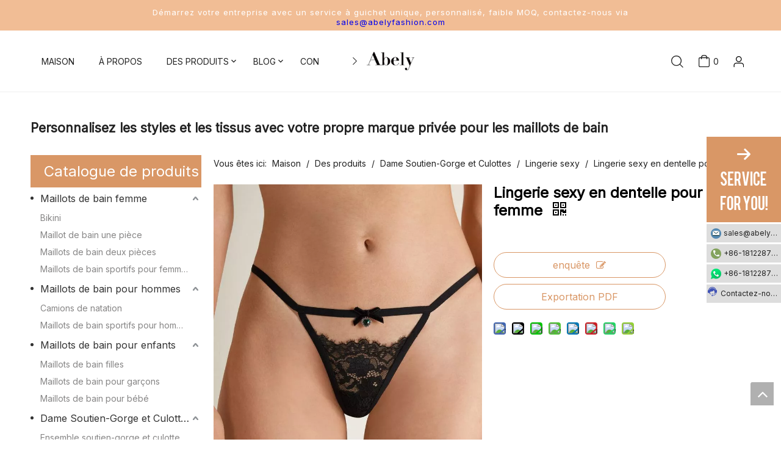

--- FILE ---
content_type: text/html;charset=utf-8
request_url: https://fr.abelyfashion.com/ladies-sexy-lace-thong-lingerie.html
body_size: 56033
content:
<!DOCTYPE html> <html lang="fr" prefix="og: http://ogp.me/ns#" style="height: auto;"> <head> <link rel="preconnect" href="https://a2.sofastcdn.cn"/> <link rel="preconnect" href="https://a3.sofastcdn.cn"/> <link rel="preconnect" href="https://a0.sofastcdn.cn"/><script>document.write=function(e){documentWrite(document.currentScript,e)};function documentWrite(documenturrentScript,e){var i=document.createElement("span");i.innerHTML=e;var o=i.querySelectorAll("script");if(o.length)o.forEach(function(t){if(t.src&&t.src!=""){var script=document.createElement("script");script.src=t.src;document.body.appendChild(script)}});document.body.appendChild(i)}
window.onloadHack=function(func){if(!!!func||typeof func!=="function")return;if(document.readyState==="complete")func();else if(window.addEventListener)window.addEventListener("load",func,false);else if(window.attachEvent)window.attachEvent("onload",func,false)};</script> <title>Fabricants, fournisseurs et usine de Chine de lingerie sexy en dentelle pour dames, vente en gros - Abely</title> <meta name="keywords" content="Lingerie sexy en dentelle sexy pour dames, meilleure lingerie sexy en dentelle pour dames, vente en gros de lingerie sexy en dentelle pour dames, fabricants de lingerie sexy en dentelle pour dames, acheter Lingerie sexy en dentelle pour dames, haute qualité, usine, fournisseurs, coutume, Chine, prix bas"/> <meta name="description" content="Abely est un fabricant et une usine professionnels de lingerie sexy en dentelle pour dames en Chine avec une qualité élevée et un prix raisonnable.Bienvenue à nous contacter."/> <link data-type="dns-prefetch" data-domain="a0.sofastcdn.cn" rel="dns-prefetch" href="//a0.sofastcdn.cn"> <link data-type="dns-prefetch" data-domain="a2.sofastcdn.cn" rel="dns-prefetch" href="//a2.sofastcdn.cn"> <link data-type="dns-prefetch" data-domain="a3.sofastcdn.cn" rel="dns-prefetch" href="//a3.sofastcdn.cn"> <link rel="canonical" href="https://fr.abelyfashion.com/ladies-sexy-lace-thong-lingerie.html"/> <meta http-equiv="X-UA-Compatible" content="IE=edge"/> <meta name="renderer" content="webkit"/> <meta http-equiv="Content-Type" content="text/html; charset=utf-8"/> <meta name="viewport" content="width=device-width, initial-scale=1, user-scalable=no"/> <link href="https://a0.sofastcdn.cn/cloud/loBprKrkllSRqjknpqoojq/Ladies-Sexy-Lace-Thong-Lingerie-800-800.jpg" as="image" rel="preload" fetchpriority="high"/> <link rel="icon" href="//a0.sofastcdn.cn/cloud/lpBprKrkllSRqjkkkpnnjo/bitbug_favicon.ico"> <link rel="preload" type="text/css" as="style" href="//a2.sofastcdn.cn/concat/8nijKBzudbRfiSkqnjirprookkl/static/assets/style/bootstrap/cus.bootstrap.grid.system.css,/static/assets/style/fontAwesome/4.7.0/css/font-awesome.css,/static/assets/style/iconfont/iconfont.css,/static/assets/widget/script/plugins/gallery/colorbox/colorbox.css,/static/assets/style/bootstrap/cus.bootstrap.grid.system.split.css,/static/assets/widget/style/component/graphic/graphic.css,/static/assets/widget/script/plugins/picture/animate.css,/develop/VIfUKApVBwpj-nyfUpKAdgSJt-GvUApKfKKUAU-jkBqrKrjorjroiojkir-jrBqrKrjorjroiiklir/style.css,/develop/TUAKpfKLnOrt-paKApfYyeNIO-GvUApKfKKUAU-jiBqrKijprlrjjijrnr-jpBqrKkjnrmipijrmli/style.css,/static/assets/widget/script/plugins/tooltipster/css/tooltipster.css,/static/assets/widget/style/component/follow/widget_setting_iconSize/iconSize24.css,/static/assets/widget/style/component/follow/public/public.css,/static/assets/widget/style/component/onlineService/public/public.css,/static/assets/widget/style/component/onlineService/widget_setting_showStyle/float.css" onload="this.onload=null;this.rel='stylesheet'"/> <link rel="preload" type="text/css" as="style" href="//a3.sofastcdn.cn/concat/hmimKBuzseRsiSkqnjirprookkk/static/assets/widget/style/component/onlineService/widget_setting_showStyle/style1_2_3_4.css,/static/assets/widget/style/component/mailCollection/mailCollection.css" onload="this.onload=null;this.rel='stylesheet'"/> <link rel="stylesheet" type="text/css" href="//a2.sofastcdn.cn/concat/8nijKBzudbRfiSkqnjirprookkl/static/assets/style/bootstrap/cus.bootstrap.grid.system.css,/static/assets/style/fontAwesome/4.7.0/css/font-awesome.css,/static/assets/style/iconfont/iconfont.css,/static/assets/widget/script/plugins/gallery/colorbox/colorbox.css,/static/assets/style/bootstrap/cus.bootstrap.grid.system.split.css,/static/assets/widget/style/component/graphic/graphic.css,/static/assets/widget/script/plugins/picture/animate.css,/develop/VIfUKApVBwpj-nyfUpKAdgSJt-GvUApKfKKUAU-jkBqrKrjorjroiojkir-jrBqrKrjorjroiiklir/style.css,/develop/TUAKpfKLnOrt-paKApfYyeNIO-GvUApKfKKUAU-jiBqrKijprlrjjijrnr-jpBqrKkjnrmipijrmli/style.css,/static/assets/widget/script/plugins/tooltipster/css/tooltipster.css,/static/assets/widget/style/component/follow/widget_setting_iconSize/iconSize24.css,/static/assets/widget/style/component/follow/public/public.css,/static/assets/widget/style/component/onlineService/public/public.css,/static/assets/widget/style/component/onlineService/widget_setting_showStyle/float.css"/> <link rel="stylesheet" type="text/css" href="//a3.sofastcdn.cn/concat/hmimKBuzseRsiSkqnjirprookkk/static/assets/widget/style/component/onlineService/widget_setting_showStyle/style1_2_3_4.css,/static/assets/widget/style/component/mailCollection/mailCollection.css"/> <link rel="preload" type="text/css" as="style" href="//a3.sofastcdn.cn/concat/9iikKBhh31RsiSoqnqnjpliipnl/develop/LAUKpfKCVAEZ-ZrKfpAZWIFBM-GvUApKfKKUAU-jqBqrKkjlrpilimnjli-jmBqrKkjiiormrmlmii/style.css,/develop/LAUKpfKCVAEZ-gyAfUpjMnFWh-GvUApKfKKUAU-jpBorKijrinipirlirm-jmBqrKkjiiormrmlmii/shoppingcartStatus.css,/static/assets/widget/style/component/prodGroupCategory/prodGroupCategory.css,/static/assets/widget/style/component/articlecategory/slightsubmenu.css,/static/assets/widget/style/component/prodGroupCategory/proGroupCategoryFix.css,/static/assets/widget/style/component/rollingNews/rollingNews.css,/static/assets/widget/style/component/position/position.css,/static/assets/widget/style/component/proddetail/public/public.css,/static/assets/widget/style/component/proddetail/public/comment.css,/static/assets/widget/style/component/proddetail/label/label.css,/static/assets/widget/style/component/orderList/public/public.css,/static/assets/widget/script/plugins/videojs/video-js.min.css,/static/assets/widget/script/plugins/select2/select2.css,/static/assets/widget/style/component/tiptap_richText/tiptap_richText.css" onload="this.onload=null;this.rel='stylesheet'"/> <link rel="preload" type="text/css" as="style" href="//a0.sofastcdn.cn/concat/prilKBuevaSRqiqojnlnipni3k/static/assets/widget/script/plugins/owlcarousel/masterslider.css,/static/assets/widget/script/plugins/owlcarousel/style.css,/static/assets/widget/script/plugins/owlcarousel/owl.theme.css,/static/assets/widget/script/plugins/owlcarousel/ms-showcase2.css,/static/assets/widget/script/plugins/owlcarousel/owl.carousel.css,/static/assets/widget/script/plugins/easyzoom/css/easyzoom.css,/static/assets/widget/style/component/proddetail/widget_style/viewer.min.css,/static/assets/widget/script/plugins/Magnifier/css/photoswipe.css,/static/assets/widget/script/plugins/Magnifier/css/default-skin.css,/static/assets/widget/style/component/shoppingcartStatus/shoppingcartStatus.css,/static/assets/widget/script/plugins/slick/slick.css,/static/assets/widget/style/component/prodlistAsync/widget_style/style_11.css,/static/assets/widget/style/component/form/form.css,/static/assets/widget/script/plugins/form/select2.css" onload="this.onload=null;this.rel='stylesheet'"/> <link rel="preload" type="text/css" as="style" href="//a2.sofastcdn.cn/concat/yqirKB9yw2RfiSoqnqnjpliipnl/static/assets/widget/style/component/inquire/inquire.css,/static/assets/widget/script/plugins/air-datepicker/css/datepicker.css,/static/assets/widget/style/component/relatedProducts/relatedProducts.css,/static/assets/widget/style/component/touchgraphicslider/touchgraphicslider.css,/static/assets/widget/style/component/relatedArticle/relatedArticle.css,/develop/SUApKfUgkLmO-drpUAfECvSZW-GvUApKfKKUAU-jjBqrKkjrioirikiqkr-jrBqrKkjrioiliorpli/style.css,/static/assets/widget/style/component/quicknavigation/quicknavigation.css,/static/assets/widget/style/component/langBar/langBar.css" onload="this.onload=null;this.rel='stylesheet'"/> <link rel="stylesheet" type="text/css" href="//a3.sofastcdn.cn/concat/9iikKBhh31RsiSoqnqnjpliipnl/develop/LAUKpfKCVAEZ-ZrKfpAZWIFBM-GvUApKfKKUAU-jqBqrKkjlrpilimnjli-jmBqrKkjiiormrmlmii/style.css,/develop/LAUKpfKCVAEZ-gyAfUpjMnFWh-GvUApKfKKUAU-jpBorKijrinipirlirm-jmBqrKkjiiormrmlmii/shoppingcartStatus.css,/static/assets/widget/style/component/prodGroupCategory/prodGroupCategory.css,/static/assets/widget/style/component/articlecategory/slightsubmenu.css,/static/assets/widget/style/component/prodGroupCategory/proGroupCategoryFix.css,/static/assets/widget/style/component/rollingNews/rollingNews.css,/static/assets/widget/style/component/position/position.css,/static/assets/widget/style/component/proddetail/public/public.css,/static/assets/widget/style/component/proddetail/public/comment.css,/static/assets/widget/style/component/proddetail/label/label.css,/static/assets/widget/style/component/orderList/public/public.css,/static/assets/widget/script/plugins/videojs/video-js.min.css,/static/assets/widget/script/plugins/select2/select2.css,/static/assets/widget/style/component/tiptap_richText/tiptap_richText.css"/> <link rel="stylesheet" type="text/css" href="//a0.sofastcdn.cn/concat/prilKBuevaSRqiqojnlnipni3k/static/assets/widget/script/plugins/owlcarousel/masterslider.css,/static/assets/widget/script/plugins/owlcarousel/style.css,/static/assets/widget/script/plugins/owlcarousel/owl.theme.css,/static/assets/widget/script/plugins/owlcarousel/ms-showcase2.css,/static/assets/widget/script/plugins/owlcarousel/owl.carousel.css,/static/assets/widget/script/plugins/easyzoom/css/easyzoom.css,/static/assets/widget/style/component/proddetail/widget_style/viewer.min.css,/static/assets/widget/script/plugins/Magnifier/css/photoswipe.css,/static/assets/widget/script/plugins/Magnifier/css/default-skin.css,/static/assets/widget/style/component/shoppingcartStatus/shoppingcartStatus.css,/static/assets/widget/script/plugins/slick/slick.css,/static/assets/widget/style/component/prodlistAsync/widget_style/style_11.css,/static/assets/widget/style/component/form/form.css,/static/assets/widget/script/plugins/form/select2.css"/> <link rel="stylesheet" type="text/css" href="//a2.sofastcdn.cn/concat/yqirKB9yw2RfiSoqnqnjpliipnl/static/assets/widget/style/component/inquire/inquire.css,/static/assets/widget/script/plugins/air-datepicker/css/datepicker.css,/static/assets/widget/style/component/relatedProducts/relatedProducts.css,/static/assets/widget/style/component/touchgraphicslider/touchgraphicslider.css,/static/assets/widget/style/component/relatedArticle/relatedArticle.css,/develop/SUApKfUgkLmO-drpUAfECvSZW-GvUApKfKKUAU-jjBqrKkjrioirikiqkr-jrBqrKkjrioiliorpli/style.css,/static/assets/widget/style/component/quicknavigation/quicknavigation.css,/static/assets/widget/style/component/langBar/langBar.css"/> <style>@media(min-width:990px){[data-type="rows"][data-level="rows"]{display:flex}}</style> <style id="speed3DefaultStyle">@supports not(aspect-ratio:1/1){.prodlist-wrap li .prodlist-cell{position:relative;padding-top:100%;width:100%}.prodlist-lists-style-13 .prod_img_a_t13,.prodlist-lists-style-12 .prod_img_a_t12,.prodlist-lists-style-nophoto-11 .prod_img_a_t12{position:unset !important;min-height:unset !important}.prodlist-wrap li .prodlist-picbox img{position:absolute;width:100%;left:0;top:0}}.piclist360 .prodlist-pic4-3 li .prodlist-display{max-width:100%}@media(max-width:600px){.prodlist-fix-num li{width:50% !important}}</style> <template id="appdStylePlace"></template> <link href="//a3.sofastcdn.cn/theme/nljiKBkrlrRljSkrlrRlnSqnpiRlnSplRljSjrikriiinnjijj/style/style.css" type="text/css" rel="preload" as="style" onload="this.onload=null;this.rel='stylesheet'" data-theme="true"/> <link href="//a3.sofastcdn.cn/theme/nljiKBkrlrRljSkrlrRlnSqnpiRlnSplRljSjrikriiinnjijj/style/style.css" rel="stylesheet" type="text/css"/> <style guid='u_f2d04819527e47fe818246b77822d6f9' emptyRender='true' placeholder='true' type='text/css'></style> <link href="//a2.sofastcdn.cn/site-res/rikkKBkrlrRlnSqnpiRlkSkkpklrRliSrorjmjRljSjriljiinnrimRqiSkqnjkrnnrqrrSRjl.css?1732501086633" rel="preload" as="style" onload="this.onload=null;this.rel='stylesheet'" data-extStyle="true" type="text/css" data-extAttr="20241125105917"/> <link href="//a2.sofastcdn.cn/site-res/rikkKBkrlrRlnSqnpiRlkSkkpklrRliSrorjmjRljSjriljiinnrimRqiSkqnjkrnnrqrrSRjl.css?1732501086633" data-extAttr="20241125105917" rel="stylesheet" type="text/css"/> <template data-js-type='style_respond' data-type='inlineStyle'></template><template data-js-type='style_head' data-type='inlineStyle'><style guid='8293fc85-92e3-4408-b4ba-c59de3511b15' pm_pageStaticHack='' jumpName='head' pm_styles='head' type='text/css'>.sitewidget-prodCategory-20221214110652.category-default-simple .sitewidget-bd>ul>li>a{font-size:16px;line-height:36px;color:#333}.sitewidget-prodCategory-20221214110652.category-default-simple .sitewidget-bd>ul>li>span{top:6px}.sitewidget-prodCategory-20221214110652.category-default-gray .sitewidget-bd>ul>li>span{right:16px}.sitewidget-prodCategory-20221214110652.category-default-simple .sitewidget-bd>ul>li>a:hover{color:#2aa7ea}.sitewidget-prodCategory-20221214110652.category-default-simple i.list-mid-dot{top:15px;background:#333}.sitewidget-prodCategory-20221214110652.category-default-simple .sitewidget-bd>ul>li>a:hover+i.list-mid-dot{background:#2aa7ea}.sitewidget-prodCategory-20221214110652.category-default-simple .sitewidget-bd li.on>a{color:#fff !important}.sitewidget-prodCategory-20221214110652.category-default-simple .sitewidget-bd>ul>li.on>a+i.list-mid-dot{background:#fff}.sitewidget-prodDetail-20141127140104 .proddetail-wrap .video-js video{height:100% !important}.sitewidget-prodDetail-20141127140104 .prodetail-slider .prod-pic-item .prodetail-slider-btn{color:black}.sitewidget-prodDetail-20141127140104 .ms-skin-default .ms-nav-next,.sitewidget-prodDetail-20141127140104 .ms-skin-default .ms-nav-prev{color:black}.sitewidget-prodDetail-20141127140104 .pro-this-prodBrief table{max-width:100%}.sitewidget-prodDetail-20141127140104 .this-description-table .pro-detail-inquirewrap.prodd-btn-otl-colorful a.pro-detail-inquirebtn i,.sitewidget-prodDetail-20141127140104 .this-description-table .pro-detail-inquirewrap.prodd-btn-otl-colorful a.pro-detail-orderbtn i{margin-left:5px}.sitewidget-prodDetail-20141127140104 .this-description-table .pro-detail-inquirewrap.prodd-btn-otl-colorful a.pro-detail-basket i,.sitewidget-prodDetail-20141127140104 .this-description-table .pro-detail-inquirewrap.prodd-btn-otl-colorful a.pro-detail-cart i{margin-left:5px}.sitewidget-prodDetail-20141127140104 .this-description-table .pro-detail-inquirewrap.prodd-btn-otl-colorful a.pro-detail-inquirebtn,.sitewidget-prodDetail-20141127140104 .this-description-table .pro-detail-inquirewrap.prodd-btn-otl-colorful a.pro-detail-orderbtn{border:1px solid #d99766;color:#d99766}.sitewidget-prodDetail-20141127140104 .this-description-table .pro-detail-inquirewrap.prodd-btn-otl-colorful a.pro-detail-inquirebtn:hover,.sitewidget-prodDetail-20141127140104 .this-description-table .pro-detail-inquirewrap.prodd-btn-otl-colorful a.pro-detail-orderbtn:hover{background-color:#d99766;color:#fff}.sitewidget-prodDetail-20141127140104 .this-description-table .pro-detail-inquirewrap.prodd-btn-otl-colorful a.pro-detail-basket,.sitewidget-prodDetail-20141127140104 .this-description-table .pro-detail-inquirewrap.prodd-btn-otl-colorful a.pro-detail-cart{border:1px solid #d99766;color:#d99766}.sitewidget-prodDetail-20141127140104 .this-description-table .pro-detail-inquirewrap.prodd-btn-otl-colorful a.pro-detail-basket:hover,.sitewidget-prodDetail-20141127140104 .this-description-table .pro-detail-inquirewrap.prodd-btn-otl-colorful a.pro-detail-cart:hover{background-color:#d99766;color:#fff}.sitewidget-prodDetail-20141127140104 .prodd-btn-otl-colorful .pdfDownLoad{border:1px solid #d99766;color:#d99766}.sitewidget-prodDetail-20141127140104 .prodd-btn-otl-colorful .pdfDownLoad:hover{background-color:#d99766;color:#fff}.sitewidget-prodDetail-20141127140104 #orderModel{display:block}.sitewidget-prodDetail-20141127140104 #paypalBtn{max-width:280px;margin-top:15px}.sitewidget-prodDetail-20141127140104 #paypalBtn #paypal-button-container{padding:0}.sitewidget-prodDetail-20141127140104 #paypalBtn #paypal-button-container .paypal-buttons>iframe.component-frame{z-index:1}@media(max-width:500px){.sitewidget-prodDetail-20141127140104 .switch3D{bottom:calc(14px)}}.new-threed-box{position:fixed;top:50%;left:50%;transform:translate(-50%,-50%);box-shadow:0 0 20px 0 rgba(0,0,0,0.2);z-index:10000000000000;line-height:1;border-radius:10px}.new-threed-box iframe{width:950px;height:720px;max-width:100vw;max-height:100vh;border-radius:10px;border:0}.new-threed-box iframe .only_full_width{display:block !important}.new-threed-box .close{position:absolute;right:11px;top:12px;width:18px;height:18px;cursor:pointer}@media(max-width:800px){.new-threed-box iframe{width:100vw;height:100vh;border-radius:0}.new-threed-box{border-radius:0}}.sitewidget-prodDetail-20141127140104 .sitewidget-bd .tinymce-render-box *{all:revert-layer}.sitewidget-prodDetail-20141127140104 .sitewidget-bd .tinymce-render-box img{vertical-align:middle;max-width:100%}.sitewidget-prodDetail-20141127140104 .sitewidget-bd .tinymce-render-box iframe{max-width:100%}.sitewidget-prodDetail-20141127140104 .sitewidget-bd .tinymce-render-box table{border-collapse:collapse}.sitewidget-prodDetail-20141127140104 .sitewidget-bd .tinymce-render-box *{margin:0}.sitewidget-prodDetail-20141127140104 .sitewidget-bd .tinymce-render-box table:not([cellpadding]) td,.sitewidget-prodDetail-20141127140104 .sitewidget-bd .tinymce-render-box table:not([cellpadding]) th{padding:.4rem}.sitewidget-prodDetail-20141127140104 .sitewidget-bd .tinymce-render-box table[border]:not([border="0"]):not([style*=border-width]) td,.sitewidget-prodDetail-20141127140104 .sitewidget-bd .tinymce-render-box table[border]:not([border="0"]):not([style*=border-width]) th{border-width:1px}.sitewidget-prodDetail-20141127140104 .sitewidget-bd .tinymce-render-box table[border]:not([border="0"]):not([style*=border-style]) td,.sitewidget-prodDetail-20141127140104 .sitewidget-bd .tinymce-render-box table[border]:not([border="0"]):not([style*=border-style]) th{border-style:solid}.sitewidget-prodDetail-20141127140104 .sitewidget-bd .tinymce-render-box table[border]:not([border="0"]):not([style*=border-color]) td,.sitewidget-prodDetail-20141127140104 .sitewidget-bd .tinymce-render-box table[border]:not([border="0"]):not([style*=border-color]) th{border-color:#ccc}.proddetail-pic600 .ms-thumbs-cont .ms-thumb-frame-selected{border-color:#ee531b}.sitewidget-prodDetail-20141127140104 .sitewidget-bd h1.this-description-name{font-size:24px;line-height:27px;letter-spacing:0;text-align:left;color:#000;font-weight:bold}.sitewidget-prodDetail-20141127140104 .prod_member_desc{position:relative}.sitewidget-prodDetail-20141127140104 .prod_member_desc .prod_member_desc_pop{display:none;position:absolute;border:1px solid #ccc;background:#fff;width:300px;border-radius:6px;padding:5px 8px;left:0;z-index:1000}.sitewidget-prodDetail-20141127140104 .prod_member_desc .prod_member_desc_icon{margin:0 1px;width:12px;height:12px;cursor:pointer;transform:translateY(-4px)}.sitewidget-form-20231219170222 #formsubmit{pointer-events:none}.sitewidget-form-20231219170222 #formsubmit.releaseClick{pointer-events:unset}.sitewidget-form-20231219170222 .form-horizontal input,.sitewidget-form-20231219170222 .form-horizontal span:not(.select2-selection--single),.sitewidget-form-20231219170222 .form-horizontal label,.sitewidget-form-20231219170222 .form-horizontal .form-builder button{height:20px !important;line-height:20px !important}.sitewidget-form-20231219170222 .uploadBtn{padding:4px 15px !important;height:20px !important;line-height:20px !important}.sitewidget-form-20231219170222 select,.sitewidget-form-20231219170222 input[type="text"],.sitewidget-form-20231219170222 input[type="password"],.sitewidget-form-20231219170222 input[type="datetime"],.sitewidget-form-20231219170222 input[type="datetime-local"],.sitewidget-form-20231219170222 input[type="date"],.sitewidget-form-20231219170222 input[type="month"],.sitewidget-form-20231219170222 input[type="time"],.sitewidget-form-20231219170222 input[type="week"],.sitewidget-form-20231219170222 input[type="number"],.sitewidget-form-20231219170222 input[type="email"],.sitewidget-form-20231219170222 input[type="url"],.sitewidget-form-20231219170222 input[type="search"],.sitewidget-form-20231219170222 input[type="tel"],.sitewidget-form-20231219170222 input[type="color"],.sitewidget-form-20231219170222 .uneditable-input{height:20px !important}.sitewidget-form-20231219170222.sitewidget-inquire .control-group .controls .select2-container .select2-selection--single .select2-selection__rendered{height:20px !important;line-height:20px !important}.sitewidget-form-20231219170222 textarea.cus-message-input{min-height:20px !important}.sitewidget-form-20231219170222 .add-on,.sitewidget-form-20231219170222 .add-on{height:20px !important;line-height:20px !important}.sitewidget-form-20231219170222 textarea,.sitewidget-form-20231219170222 input[type="text"],.sitewidget-form-20231219170222 input[type="password"],.sitewidget-form-20231219170222 input[type="datetime"],.sitewidget-form-20231219170222 input[type="datetime-local"],.sitewidget-form-20231219170222 input[type="date"],.sitewidget-form-20231219170222 input[type="month"],.sitewidget-form-20231219170222 input[type="time"],.sitewidget-form-20231219170222 input[type="week"],.sitewidget-form-20231219170222 input[type="number"],.sitewidget-form-20231219170222 input[type="email"],.sitewidget-form-20231219170222 input[type="url"],.sitewidget-form-20231219170222 input[type="search"],.sitewidget-form-20231219170222 input[type="tel"],.sitewidget-form-20231219170222 input[type="color"],.sitewidget-form-20231219170222 .uneditable-input{box-shadow:none}.sitewidget-form-20231219170222 .input-valid-bg{background:#ffece8 !important;outline:0}.sitewidget-form-20231219170222 .input-valid-bg:focus{background:#fff !important;border:1px solid #f53f3f !important}.sitewidget-form-20231219170222 #formsubmit{border:1px solid #d28d59;border-radius:0;background:#fff;color:#d28d59;font-size:14px;width:201px;height:40px}.sitewidget-form-20231219170222 #formsubmit:hover{border:0 solid #204d74;border-radius:0;background:#d28d59;color:#fff;font-size:14px}.sitewidget-form-20231219170222 #formreset{width:201px;font-size:14px;height:40px}.sitewidget-form-20231219170222 #formreset:hover{font-size:14px}.sitewidget-form-20231219170222 .submitGroup .controls{text-align:center}.sitewidget-form-20231219170222 .multiple-parent input[type='checkbox']+label:before{content:"";display:inline-block;width:12px;height:12px;border:1px solid #888;border-radius:3px;margin-right:6px;margin-left:6px;transition-duration:.2s}.sitewidget-form-20231219170222 .multiple-parent input[type='checkbox']:checked+label:before{width:50%;border-color:#888;border-left-color:transparent;border-top-color:transparent;-webkit-transform:rotate(45deg) translate(1px,-4px);transform:rotate(45deg) translate(1px,-4px);margin-right:12px;width:6px}.sitewidget-form-20231219170222 .multiple-parent input[type="checkbox"]{display:none}.sitewidget-form-20231219170222 .multiple-parent{display:none;width:100%}.sitewidget-form-20231219170222 .multiple-parent ul{list-style:none;width:100%;text-align:left;border-radius:4px;padding:10px 5px;box-sizing:border-box;height:auto;overflow-x:hidden;overflow-y:scroll;box-shadow:0 4px 5px 0 rgb(0 0 0 / 14%),0 1px 10px 0 rgb(0 0 0 / 12%),0 2px 4px -1px rgb(0 0 0 / 30%);background-color:#fff;margin:2px 0 0 0;border:1px solid #ccc;box-shadow:1px 1px 2px rgb(0 0 0 / 10%) inset}.sitewidget-form-20231219170222 .multiple-parent ul::-webkit-scrollbar{width:2px;height:4px}.sitewidget-form-20231219170222 .multiple-parent ul::-webkit-scrollbar-thumb{border-radius:5px;-webkit-box-shadow:inset 0 0 5px rgba(0,0,0,0.2);background:#4e9e97}.sitewidget-form-20231219170222 .multiple-parent ul::-webkit-scrollbar-track{-webkit-box-shadow:inset 0 0 5px rgba(0,0,0,0.2);border-radius:0;background:rgba(202,202,202,0.23)}.sitewidget-form-20231219170222 .multiple-select{width:100%;height:auto;min-height:40px;line-height:40px;border-radius:4px;padding-right:10px;padding-left:10px;box-sizing:border-box;overflow:hidden;background-size:auto 80%;border:1px solid #ccc;box-shadow:1px 1px 2px rgb(0 0 0 / 10%) inset;background-color:#fff;position:relative}.sitewidget-form-20231219170222 .multiple-select:after{content:'';position:absolute;top:50%;right:6px;width:0;height:0;border:8px solid transparent;border-top-color:#888;transform:translateY(calc(-50% + 4px));cursor:pointer}.sitewidget-form-20231219170222 .multiple-select span{line-height:28px;color:#666}.sitewidget-form-20231219170222 .multiple-parent label{color:#333;display:inline-flex;align-items:center;height:30px;line-height:22px;padding:0}.sitewidget-form-20231219170222 .select-content{display:inline-block;border-radius:4px;line-height:23px;margin:2px 2px 0 2px;padding:0 3px;border:1px solid #888;height:auto}.sitewidget-form-20231219170222 .select-delete{cursor:pointer}.sitewidget-form-20231219170222 select[multiple]{display:none}.sitewidget-relatedProducts-20211203154728 .sitewidget-relatedProducts-container .InquireAndBasket,.sitewidget-relatedProducts-20211203154728 .sitewidget-relatedProducts-container .prodlist-pro-inquir,.sitewidget-relatedProducts-20211203154728 .sitewidget-relatedProducts-container .default-addbasket,.sitewidget-relatedProducts-20211203154728 .sitewidget-relatedProducts-container .prodlist-parameter-btns .default-button{color:#000333;background-color:#eaedef}.sitewidget-relatedProducts-20211203154728 .sitewidget-relatedProducts-container .InquireAndBasket i,.sitewidget-relatedProducts-20211203154728 .sitewidget-relatedProducts-container .prodlist-pro-inquir i,.sitewidget-relatedProducts-20211203154728 .sitewidget-relatedProducts-container.InquireAndBasket span,.sitewidget-relatedProducts-20211203154728 .sitewidget-relatedProducts-container .prodlist-pro-inquir span .sitewidget-relatedProducts-20211203154728 .prodlist-parameter-btns .default-button{color:#000333}.sitewidget-relatedProducts-20211203154728 .sitewidget-relatedProducts-container .related-prod-video{display:block;position:relative;z-index:1}.sitewidget-relatedProducts-20211203154728 .sitewidget-relatedProducts-container .related-prod-video .related-prod-video-play-icon{background:rgba(0,0,0,0.50);border-radius:14px;color:#fff;padding:0 10px;left:10px;bottom:20px;cursor:pointer;font-size:12px;position:absolute;z-index:10}.sitewidget-relatedProducts .sitewidget-relatedProducts-hasBtns{padding:0 35px}.sitewidget-langBar-20211109185841 .sitewidget-bd .front-icon-box.icon-style i{font-size:16px;color:#333 !important}.sitewidget-langBar-20211109185841 .sitewidget-bd .style21 #zdADsnvNfbyO-lang-drop-arrow{color:#333 !important}.sitewidget-langBar-20211109185841 .sitewidget-bd .style21 .lang-menu .lang-item a{color:#333 !important}.sitewidget-langBar-20211109185841 .sitewidget-bd .icon-style-i{font-size:16px;color:#333 !important}.sitewidget-langBar-20211109185841 .sitewidget-bd .lang-bar.style18.lang-style .lang-dropdown .block-iconbaseline-down{color:#333 !important}.sitewidget-langBar-20211109185841 .sitewidget-bd .lang-bar.style18.lang-style .lang-dropdown .lang-selected{color:#333 !important}.sitewidget-langBar-20211109185841 .sitewidget-bd .lang-bar.style18.lang-style .lang-dropdown .lang-menu a{color:#333 !important}.sitewidget-langBar-20211109185841 .sitewidget-bd .lang-bar.style18.lang-style .lang-dropdown .lang-menu{border-color:#333 !important}.sitewidget-langBar-20211109185841 .sitewidget-bd .lang-bar.style21.lang-style .lang-dropdown .lang-menu .menu-close-btn i{background:#333 !important}.sitewidget-langBar-20211109185841 .sitewidget-bd .front-icon-box i{font-size:20px;color:#333 !important}.sitewidget-langBar-20211109185841 .sitewidget-bd .front-icon-box.icon-style i{font-size:20px;color:#333 !important}.sitewidget-langBar-20211109185841 .sitewidget-bd .front-icon-box i:hover{color:#333 !important}.sitewidget-langBar-20211109185841 .lang-bar .lang-dropdown-front-icon{background:unset !important}#siteblocks-setting-wrap-uRpNDdlYWOFE .siteblocks-container{background-color:#222}#siteblocks-setting-wrap-uRpNDdlYWOFE .block15174 .submitGroup .controls button{background-color:#222}#siteblocks-setting-wrap-uRpNDdlYWOFE .block15174 .submitGroup .controls button:hover{background-color:#333}#siteblocks-setting-wrap-mZUNDnliAGpE .siteblocks-container{position:relative}</style></template><template data-js-type='style_respond' data-type='inlineStyle'></template><template data-js-type='style_head' data-type='inlineStyle'></template><script data-ignoreMinify="true">
	function loadInlineStyle(){
		var allInlineStyle = document.querySelectorAll("template[data-type='inlineStyle']");
		var length = document.querySelectorAll("template[data-type='inlineStyle']").length;
		for(var i = 0;i < length;i++){
			var style = allInlineStyle[i].innerHTML;
			allInlineStyle[i].outerHTML = style;
		}
	}
loadInlineStyle();
</script> <link rel='preload' as='style' onload='this.onload=null;this.rel="stylesheet"' href='https://fonts.googleapis.com/css?family=Inter&display=swap' data-type='1' type='text/css' media='all'/> <script type="text/javascript" data-src="//a0.sofastcdn.cn/static/t-7mBmBKiKkqnjirprookkr/assets/script/jquery-1.11.0.concat.js"></script> <script type="text/javascript" data-src="//ld-analytics.sofastcdn.cn/lkioKBqnpiRlrSSRRQRijSpojpnr/ltm-web.js?v=1732503557000"></script><script type="text/x-delay-ids" data-type="delayIds" data-device="pc" data-xtype="0" data-delayIds='["mZUNDnliAGpE","rbUDsIGiCkrO","vmANiyvDCPFO","ARfisIvYLmnZ","zzUDNyliWRjO","sAKYDybihcwZ","uaADinlNUduE","uCADYSGiKnIt","rtfiDnlYWkZE","AApsYSQhzlot","oUpiDIGshcNZ","tCKiYnQDMRlj","zZpNDSbircTj","sgUNYyGipdmj","uGpsidvNCIMt","tbANYdQiWcCZ","zyKsYSliMmPj","tUpsinvDMwSE","vkAsYnQDUIbE","qkfDNIvYUGsj","mmpiNIlDVgBE","qrpYNSGifvlE","nTfDiSbYLUgt","rUAsNyGiKbJO","uRpNDdlYWOFE","nEUNsyGYgOht","mrfDYyQipbCE","weKDYdvsUlat","zdADsnvNfbyO","rkfNiIvDKGEj","odKNsnQYVBrE","sYUsiIlNpbHE","jAUDiyGspwKZ"]'></script> <script guid='a02d58d4-2d06-4b8e-b098-4d4c98376f49' pm_pageStaticHack='true' jumpName='head' pm_scripts='head' type='text/javascript'>try{(function(window,undefined){var phoenixSite=window.phoenixSite||(window.phoenixSite={});phoenixSite.lanEdition="FR_FR";var page=phoenixSite.page||(phoenixSite.page={});page.cdnUrl="//a2.sofastcdn.cn";page.siteUrl="https://fr.abelyfashion.com";page.lanEdition=phoenixSite.lanEdition;page._menu_prefix="";page._menu_trans_flag="";page._captcha_domain_prefix="captcha.c";page._pId="gNAUDiYsyptE";phoenixSite._sViewMode="true";phoenixSite._templateSupport="false";phoenixSite._singlePublish="false"})(this)}catch(e){try{console&&
console.log&&console.log(e)}catch(e){}};</script> <script id='u_aecd1f1195a5461aa7b565511593e638' guid='u_aecd1f1195a5461aa7b565511593e638' pm_script='init_top' type='text/javascript'>try{(function(window,undefined){var datalazyloadDefaultOptions=window.datalazyloadDefaultOptions||(window.datalazyloadDefaultOptions={});datalazyloadDefaultOptions["version"]="3.0.0";datalazyloadDefaultOptions["isMobileViewer"]="false";datalazyloadDefaultOptions["hasCLSOptimizeAuth"]="false";datalazyloadDefaultOptions["_version"]="3.0.0";datalazyloadDefaultOptions["isPcOptViewer"]="false"})(this);(function(window,undefined){window.__ph_optSet__='{"loadImgType":"0","isOpenFlagUA":true,"v30NewMode":"1","docReqType":"0","docDecrease":"1","docCallback":"1","idsVer":"1"}'})(this)}catch(e){try{console&&
console.log&&console.log(e)}catch(e){}};</script> <script id='u_5b171492e4cf4315a6d2227cba0070fa' guid='u_5b171492e4cf4315a6d2227cba0070fa' type='text/javascript'>try{var thisUrl=location.host;var referUrl=document.referrer;if(referUrl.indexOf(thisUrl)==-1)localStorage.setItem("landedPage",document.URL)}catch(e){try{console&&console.log&&console.log(e)}catch(e){}};</script> </head> <body class=" frontend-body-canvas "> <div id='backstage-headArea' headFlag='1'><div class="siteblocks-setting-wrap LAUKpfKCVAEZ_20231106094919 siteblocks-WGpfAUKWKgJt-20211105164052" id="siteblocks-setting-wrap-mZUNDnliAGpE" data-settingId="mZUNDnliAGpE" data-versionNo="20231106094919" data-level="rows" data-type="siteblocks" data-mobileBg="true" data-classAttr="siteblocks-WGpfAUKWKgJt-20211105164052" data-appId="21044" data-encodeAppId="LAUKpfKCVAEZ" data-purchased="true" data-hide-node=""> <div class="siteblocks-container" style='' data-module-radio="" data-module-width=""> <style>#siteblocks-setting-wrap-mZUNDnliAGpE .qiaoxin21044 .nav-top{background-color:#f1bd95}</style> <style styleDefault-block="true">@media screen and (max-width:990px){.qiaoxin21044{position:relative;width:100%}.qiaoxin21044 .nav-top{background-color:#637d6f;text-align:center;margin:0 auto;color:#fff;height:50px;padding:12px 16px;transition:all .3s;letter-spacing:1px}.qiaoxin21044 .nav-top .text{max-width:800px;margin:0 auto;display:-webkit-box;-webkit-box-orient:vertical;-webkit-line-clamp:2;overflow:hidden}.qiaoxin21044 .nav-row{width:calc(100% - 96px);position:absolute;left:0;top:50px;background:#fff;padding:0 48px;color:#222;z-index:3;border-bottom:1px solid rgba(34,34,34,0.07);height:100px;transition:all .3s}.qiaoxin21044 .header-row{width:100%;display:flex;justify-content:space-between;align-items:center;height:100%}.qiaoxin21044 .header-row .header-left-row{flex:1 0 0;display:flex;align-items:center;height:100%}.qiaoxin21044 .header-row .header-left-row .header-menu{height:100%}.qiaoxin21044 .header-row .header-left-row .header-menu .navStyle{height:100%}.qiaoxin21044 .header-row .header-middle-row{max-width:calc(100% - 145px)}.qiaoxin21044 .header-row .header-right-row{flex:1 0 0;display:flex;justify-content:flex-end;align-items:center}.qiaoxin21044 .header-row .header-left-row .navBox{display:flex;height:100%}.qiaoxin21044 .header-row .header-left-row .sub{position:absolute;left:0;width:0;top:101px;box-shadow:0 10px 10px -10px rgb(0 0 0 / 20%);background:#fff;overflow:hidden;height:0;opacity:0;z-index:-1;padding:16px 35px;border-bottom:1px solid rgba(34,34,34,0.07);display:flex;transition:opacity .2s cubic-bezier(.45,.05,.55,.95)}.qiaoxin21044 .header-row .header-left-row .sub .single-parent{display:inline-block;flex-shrink:0;padding:12px 32px 12px 0;border-right:1px solid rgba(34,34,34,0.07);flex-wrap:wrap;vertical-align:top;position:relative;padding-right:32px;min-height:calc(100% - 30px)}.qiaoxin21044 .header-row .header-left-row .sub .single-parent .level-2 .hh .textBox a{padding:12px 32px;color:#222;display:inline-block}.qiaoxin21044 .header-row .header-left-row .sub .ulSub{display:flex;flex-wrap:wrap;padding:12px 0 12px 32px}.qiaoxin21044 .header-row .header-left-row .sub .ulSub .hh .textBox a{padding:16px 32px;display:inline-block;color:#222}.qiaoxin21044 .header-row .header-left-row .sub .ulSub .hh .nav03-ulSub{padding:0 0 20px}.qiaoxin21044 .header-row .header-left-row .sub .ulSub .hh .nav03-ulSub a{padding:12px 87px 12px 0;color:#222;display:inline-block}.qiaoxin21044 .header-row .header-left-row .nav-li{padding:0 20px;font-size:14px;height:100%;display:flex;align-items:center}.qiaoxin21044 .header-row .header-left-row .nav-li .sub.subActive{opacity:1;z-index:3;height:auto;width:calc(100% - 70px)}.qiaoxin21044 .header-row .header-left-row .nav-li .but i{position:absolute;top:50%;transform:translate(100%,-50%);right:0;display:none}.qiaoxin21044 .header-row .header-left-row .nav-li .but{color:#222;position:relative}.qiaoxin21044 .header-row .header-middle-row .header-logo{width:145px;height:45px}.qiaoxin21044 .header-row .header-middle-row .header-logo .backstage-blocksEditor-wrap,.qiaoxin21044 .header-row .header-middle-row .header-logo .backstage-blocksEditor-wrap .backstage-componet,.qiaoxin21044 .header-row .header-middle-row .header-logo .backstage-blocksEditor-wrap .backstage-componet-bd,.qiaoxin21044 .header-row .header-logo .blocks-image,.qiaoxin21044 .header-row .header-logo .blocks-image img{width:100%;height:100%}.qiaoxin21044 .header-row .header-logo .blocks-image{display:block}.qiaoxin21044 .header-row .header-logo .blocks-image img{display:block;object-fit:cover}.qiaoxin21044 .header-row .header-currency{padding:16px}.qiaoxin21044 .header-row .header-currency .prodCategoty-container .clickShow{display:flex;align-items:center;justify-content:space-between;border-radius:2px;border:1px solid #eaeaea;color:#222;background-color:#fff;cursor:pointer;padding:8px 10px;width:calc(100% - 20px);position:relative}.qiaoxin21044 .header-row .nav_text{font-size:14px;color:#222;margin-right:5px}.qiaoxin21044 .header-row .payCoin_text .block-iconxia{font-size:11px;color:#222;margin-left:5px;display:block}.qiaoxin21044 .header-row .header-currency .payCoin-dropdown{position:relative;width:100%;display:block}.qiaoxin21044 .header-row .header-right-row .payCoin-menu{background-color:#fff;border:1px solid #eaeaea;border-radius:2px;min-width:100%;position:absolute;display:none;overflow-y:auto;z-index:5;box-shadow:0 0 10px rgb(0 0 0 / 8%);max-height:233px;top:50px}.qiaoxin21044 .header-row .header-right-row .payCoin-menu .payCoin-item .payCoin-item-a{display:inline-block;padding:9px 15px;white-space:nowrap;width:calc(100% - 30px);cursor:pointer;color:#222;font-size:14px}.qiaoxin21044 .header-row .header-cart{padding:12px;cursor:pointer}.qiaoxin21044 .header-row .header-cart .cartStyle4 .block-icongouwu{font-size:20px;font-weight:800}.qiaoxin21044 .header-row .header-cart .cartStyle4 .cartStyle4Num{font-size:14px;color:#222}.qiaoxin21044 .mobile-row,.qiaoxin21044 .mobile-close,.qiaoxin21044 .nav-row .searchRight .search-wrap_wrap span,.qiaoxin21044 .header-row .header-search{display:none !important}.qiaoxin21044 .nav-row{padding:0 20px;width:calc(100% - 40px);height:70px}.qiaoxin21044 .header-row .header-icon .fa-bars{font-size:24px;cursor:pointer}.qiaoxin21044 .header-row .header-icon,.qiaoxin21044 .header-row .header-menu,.qiaoxin21044 .header-row .header-currency{display:none}.qiaoxin21044 .header-row .header-icon{display:block}.qiaoxin21044 .header-row .header-middle-row .header-logo{width:100px;height:30px}}</style> <style>.qiaoxin21044 svg{fill:currentColor}.qiaoxin21044 .block-iconsousuo1:before,.qiaoxin21044 .fa-bars:before,.qiaoxin21044 .block-iconguanbi1:before{display:none}</style> <div class="qiaoxin21044"> <div class="nav-top"> <div class="backstage-blocksEditor-wrap text" data-wrap-type="1" data-storage="0" data-blocksEditor-type="phoenix_blocks_text" data-auto_uuid=b5e4a267-05df-42e7-b0d3-8a9ba9c45ed8><div> D&eacute;marrez votre entreprise avec un service &agrave; guichet unique, personnalis&eacute;, faible MOQ, contactez-nous via <a data-cke-saved-href="mailto:sales@abelyfashion.com?subject=Contact%20Abely&amp;body=Contact%20Abely%20Sales%20Department" href="mailto:sales@abelyfashion.com?subject=Contact%20Abely&amp;body=Contact%20Abely%20Sales%20Department" rel="nofollow">sales@abelyfashion.com</a> </div></div> </div> <div class="nav-row"> <div class="header-row"> <div class="header-left-row"> <div class="header-icon"> <i class="font-icon fa fa-bars"> <svg class="icon" style="vertical-align: bottom;margin-bottom: 3px;" viewBox="0 0 1194 1024" version="1.1" xmlns="http://www.w3.org/2000/svg" width="20" height="20"><path d="M1080.888889 796.444444a113.777778 113.777778 0 1 1 0 227.555556H113.777778a113.777778 113.777778 0 1 1 0-227.555556h967.111111z m0-398.222222a113.777778 113.777778 0 1 1 0 227.555556H113.777778a113.777778 113.777778 0 1 1 0-227.555556h967.111111z m0-398.222222a113.777778 113.777778 0 1 1 0 227.555556H113.777778a113.777778 113.777778 0 1 1 0-227.555556h967.111111z"></path></svg> </i> </div> <div class="button-prev"> <i class="font-icon block-icon block-iconzuo"></i> </div> <div class="button-next"> <i class="font-icon block-icon block-icongengduo"></i> </div> <div class="header-menu"> <div class="backstage-blocksEditor-wrap navigation navStyle" data-wrap-type="1" data-relate-appId="MRAUpfKKpsgB" data-storage="1" data-blocksEditor-type="phoenix_blocks_navigation" data-auto_uuid=aef2cc19-ca6f-4ce4-9104-c67304e018fe> <ul class="blockNavBar fix navBox"> <li id="parent_0" class="nav-li navTile "> <a class="but" id="30196204" data-currentindex="" target="_self" href="/"> <i class="font-icon block-icon block-iconbaseline-down"></i> MAISON </a> </li> <li id="parent_1" class="nav-li navTile "> <a class="but" id="30196224" data-currentindex="" target="_self" href="/about.html"> <i class="font-icon block-icon block-iconbaseline-down"></i> À PROPOS </a> </li> <li id="parent_2" class="nav-li navTile haSub "> <a class="but" id="30196214" data-currentindex="" target="_self" href="/products.html"> <i class="font-icon block-icon block-iconbaseline-down"></i> DES PRODUITS </a> <div class="shi"> </div> <div class="sub subWra"> <div class="single-parent"></div> <ul class="ulSub"> <li class="liSub has03sub"> <div class="nav02-line"></div> <div class="imgBox"> </div> <div class="hh"> <div class="textBox"> <a target="_self" rel="" href="/women-swimwear.html" data-currentindex=""> Maillots de bain femme </a> </div> <ul class="nav03-ulSub sub-nav"> <li class="nav03-liSub " data-visible="1"> <div class="circleBox"></div> <div class="nav03-imgBox"> </div> <a id="nav_30196124" data-currentindex="" class="sitewidget-sub-nav" target="_self" rel="" data-currentIndex='' href="/bikini-swimsuit.html"> Bikini </a> </li> <li class="nav03-liSub " data-visible="1"> <div class="circleBox"></div> <div class="nav03-imgBox"> </div> <a id="nav_30196134" data-currentindex="" class="sitewidget-sub-nav" target="_self" rel="" data-currentIndex='' href="/one-piece-swimsuit.html"> Maillot de bain une pièce </a> </li> <li class="nav03-liSub " data-visible="1"> <div class="circleBox"></div> <div class="nav03-imgBox"> </div> <a id="nav_30196114" data-currentindex="" class="sitewidget-sub-nav" target="_self" rel="" data-currentIndex='' href="/two-piece-swimwear.html"> Maillots de bain deux pièces </a> </li> <li class="nav03-liSub " data-visible="1"> <div class="circleBox"></div> <div class="nav03-imgBox"> </div> <a id="nav_30196104" data-currentindex="" class="sitewidget-sub-nav" target="_self" rel="" data-currentIndex='' href="/women-sporty-swimwear.html"> Maillots de bain sportifs pour femmes </a> </li> </ul> </div> </li> <li class="liSub has03sub"> <div class="nav02-line"></div> <div class="imgBox"> </div> <div class="hh"> <div class="textBox"> <a target="_self" rel="" href="/men-swimwear.html" data-currentindex=""> Maillots de bain pour hommes </a> </div> <ul class="nav03-ulSub sub-nav"> <li class="nav03-liSub " data-visible="1"> <div class="circleBox"></div> <div class="nav03-imgBox"> </div> <a id="nav_30196094" data-currentindex="" class="sitewidget-sub-nav" target="_self" rel="" data-currentIndex='' href="/swim-trucks.html"> Camions de natation </a> </li> <li class="nav03-liSub " data-visible="1"> <div class="circleBox"></div> <div class="nav03-imgBox"> </div> <a id="nav_30196004" data-currentindex="" class="sitewidget-sub-nav" target="_self" rel="" data-currentIndex='' href="/men-sporty-swimwear.html"> Maillots de bain sportifs pour hommes </a> </li> </ul> </div> </li> <li class="liSub has03sub"> <div class="nav02-line"></div> <div class="imgBox"> </div> <div class="hh"> <div class="textBox"> <a target="_self" rel="" href="/kids-swimwear.html" data-currentindex=""> Maillots de bain pour enfants </a> </div> <ul class="nav03-ulSub sub-nav"> <li class="nav03-liSub " data-visible="1"> <div class="circleBox"></div> <div class="nav03-imgBox"> </div> <a id="nav_30195924" data-currentindex="" class="sitewidget-sub-nav" target="_self" rel="" data-currentIndex='' href="/girls-swimwear.html"> Maillots de bain filles </a> </li> <li class="nav03-liSub " data-visible="1"> <div class="circleBox"></div> <div class="nav03-imgBox"> </div> <a id="nav_30195934" data-currentindex="" class="sitewidget-sub-nav" target="_self" rel="" data-currentIndex='' href="/boys-swimwear.html"> Maillots de bain pour garçons </a> </li> <li class="nav03-liSub " data-visible="1"> <div class="circleBox"></div> <div class="nav03-imgBox"> </div> <a id="nav_30195944" data-currentindex="" class="sitewidget-sub-nav" target="_self" rel="" data-currentIndex='' href="/baby-swimwear.html"> Maillots de bain pour bébé </a> </li> </ul> </div> </li> <li class="liSub has03sub"> <div class="nav02-line"></div> <div class="imgBox"> </div> <div class="hh"> <div class="textBox"> <a target="_self" rel="" href="/lady-bra-and-panties.html" data-currentindex=""> Dame Soutien-Gorge et Culottes </a> </div> <ul class="nav03-ulSub sub-nav"> <li class="nav03-liSub " data-visible="1"> <div class="circleBox"></div> <div class="nav03-imgBox"> </div> <a id="nav_30195994" data-currentindex="" class="sitewidget-sub-nav" target="_self" rel="" data-currentIndex='' href="/sports-bra.html"> Soutien-gorge de sport </a> </li> <li class="nav03-liSub " data-visible="1"> <div class="circleBox"></div> <div class="nav03-imgBox"> </div> <a id="nav_30195964" data-currentindex="" class="sitewidget-sub-nav" target="_self" rel="" data-currentIndex='' href="/lady-bra-panty-set.html"> Ensemble soutien-gorge et culotte pour dame </a> </li> <li class="nav03-liSub " data-visible="1"> <div class="circleBox"></div> <div class="nav03-imgBox"> </div> <a id="nav_30195974" data-currentindex="" class="sitewidget-sub-nav" target="_self" rel="" data-currentIndex='' href="/lady-bra.html"> Dame Soutien-Gorge </a> </li> <li class="nav03-liSub " data-visible="1"> <div class="circleBox"></div> <div class="nav03-imgBox"> </div> <a id="nav_30195984" data-currentindex="" class="sitewidget-sub-nav" target="_self" rel="" data-currentIndex='' href="/lady-panties.html"> Dame culotte </a> </li> <li class="nav03-liSub " data-visible="1"> <div class="circleBox"></div> <div class="nav03-imgBox"> </div> <a id="nav_30195914" data-currentindex="2" class="sitewidget-sub-nav" target="_self" rel="" data-currentIndex='2' href="/sexy-lingerie.html"> Lingerie sexy </a> </li> </ul> </div> </li> </ul> </div> </li> <li id="parent_3" class="nav-li navTile haSub "> <a class="but" id="30196084" data-currentindex="" target="_self" href="/news.html"> <i class="font-icon block-icon block-iconbaseline-down"></i> BLOG </a> <div class="shi"> </div> <div class="sub subWra"> <div class="single-parent"></div> <ul class="ulSub"> <li class="liSub has03sub"> <div class="nav02-line"></div> <div class="imgBox"> </div> <div class="hh"> <div class="textBox"> <a target="_self" rel="" href="/knowledge.html" data-currentindex=""> Connaissance de l'industrie </a> </div> <ul class="nav03-ulSub sub-nav"> <li class="nav03-liSub " data-visible="1"> <div class="circleBox"></div> <div class="nav03-imgBox"> </div> <a id="nav_30196014" data-currentindex="" class="sitewidget-sub-nav" target="_self" rel="" data-currentIndex='' href="/swimwear-knowledge.html"> Connaissance des maillots de bain </a> </li> <li class="nav03-liSub " data-visible="1"> <div class="circleBox"></div> <div class="nav03-imgBox"> </div> <a id="nav_30196024" data-currentindex="" class="sitewidget-sub-nav" target="_self" rel="" data-currentIndex='' href="/bikini-knowledge.html"> Connaissance du bikini </a> </li> <li class="nav03-liSub " data-visible="1"> <div class="circleBox"></div> <div class="nav03-imgBox"> </div> <a id="nav_30196034" data-currentindex="" class="sitewidget-sub-nav" target="_self" rel="" data-currentIndex='' href="/one-piece-swimsuit-knowledge.html"> Connaissance du maillot de bain une pièce </a> </li> <li class="nav03-liSub " data-visible="1"> <div class="circleBox"></div> <div class="nav03-imgBox"> </div> <a id="nav_30196044" data-currentindex="" class="sitewidget-sub-nav" target="_self" rel="" data-currentIndex='' href="/two-piece-swimsuit-knowledge.html"> Connaissance du maillot de bain deux pièces </a> </li> <li class="nav03-liSub " data-visible="1"> <div class="circleBox"></div> <div class="nav03-imgBox"> </div> <a id="nav_30196054" data-currentindex="" class="sitewidget-sub-nav" target="_self" rel="" data-currentIndex='' href="/women-sporty-swimwear-knowledge.html"> Connaissance des maillots de bain sportifs pour femmes </a> </li> <li class="nav03-liSub " data-visible="1"> <div class="circleBox"></div> <div class="nav03-imgBox"> </div> <a id="nav_30196064" data-currentindex="" class="sitewidget-sub-nav" target="_self" rel="" data-currentIndex='' href="/men-swimwear-knowledge.html"> Connaissance des maillots de bain pour hommes </a> </li> <li class="nav03-liSub " data-visible="1"> <div class="circleBox"></div> <div class="nav03-imgBox"> </div> <a id="nav_30196074" data-currentindex="" class="sitewidget-sub-nav" target="_self" rel="" data-currentIndex='' href="/children-swimwear-knowledge.html"> Connaissance des maillots de bain pour enfants </a> </li> </ul> </div> </li> <li class="liSub "> <div class="nav02-line"></div> <div class="imgBox"> </div> <div class="hh"> <div class="textBox"> <a target="_self" rel="" href="/company-news.html" data-currentindex=""> Nouvelles de la société </a> </div> </div> </li> <li class="liSub "> <div class="nav02-line"></div> <div class="imgBox"> </div> <div class="hh"> <div class="textBox"> <a target="_self" rel="" href="/industry-news.html" data-currentindex=""> Nouvelles de l'industrie </a> </div> </div> </li> </ul> </div> </li> <li id="parent_4" class="nav-li navTile "> <a class="but" id="30196234" data-currentindex="" target="_self" href="/contactus.html"> <i class="font-icon block-icon block-iconbaseline-down"></i> CONTACT </a> </li> </ul> </div> </div> </div> <div class="header-middle-row"> <div class="header-logo"> <div class="backstage-blocksEditor-wrap" data-wrap-type="1" data-storage="0" data-blocksEditor-type="phoenix_blocks_image" data-auto_uuid=72ffa926-9b42-4bc8-82de-289aa1836803><div class="backstage-componet"> <div class="backstage-componet-bd" data-setting-base64="eyJzdW1UeXBlIjoiMCIsImxpbmtUeXBlIjoiMCIsInNlbGVjdGVkUGFnZUlkIjoicXJmcFlOc0RIem1PIiwiaXNPcGVuTmV3IjpmYWxzZSwibmVlZE5vRm9sbG93IjpmYWxzZX0="> <a class="blocks-image" href="/index.html"> <picture> <source media="(max-width:768px)" srcset="//a0.sofastcdn.cn/cloud/lmBprKrkllSRqjkknppijo/logo2.png"></source> <img src="//a0.sofastcdn.cn/cloud/liBprKrkllSRqjkklplpjq/logo2.png" alt="Dongguan Abely Fashion Co., Ltd." title=""/> </picture></a> </div> </div></div> </div> </div> <div class="header-right-row"> <div class="header-currency"> <div class="prodCategoty-container"> <div class="backstage-blocksEditor-wrap site-category" data-wrap-type="1" data-relate-appId="VPfpUAKCANwj" data-storage="1" data-blocksEditor-type="phoenix_blocks_gallery" data-auto_uuid=f629c9d7-d6fb-4a2c-b6cf-07ce1f297ab8> <div class="payCoin-box-dropdown" id="component_"> <span class="payCoin-dropdown" id="-payCoin-dropdown"> <ul class="payCoin-menu" id="-payCoin-drop-menu"> </ul> </span> </div> </div> </div> </div> <div class="header-search"> <div class="searchRight"> <div class="backstage-blocksEditor-wrap serach " data-wrap-type="1" data-relate-appId="PEfApUKpfjQL" data-storage="1" data-blocksEditor-type="phoenix_blocks_serach" data-auto_uuid=783e64ac-02df-472d-810e-44cff962adf4><form action="/phoenix/admin/prod/search" method="get" novalidate> <div class="search-wrap"> <div class="search-wrap_wrap"> <svg style="margin-top: 2px;" class="icon serach_svg" viewBox="0 0 1024 1024" version="1.1" xmlns="http://www.w3.org/2000/svg" width="20" height="20"><path d="M435.712 0a435.712 435.712 0 0 1 330.9056 719.2064l229.0688 229.0688a33.536 33.536 0 0 1-44.2368 50.176l-3.1744-2.7648-229.0688-229.0688A434.0224 434.0224 0 0 1 435.712 871.424 435.712 435.712 0 0 1 0 435.712C0 195.072 195.072 0 435.712 0z m0 67.072a368.64 368.64 0 1 0 0 737.3312 368.64 368.64 0 0 0 0-737.3824z"></path></svg> <span>search</span> </div> <div class="search-input"> <div class="searchBox"> <input class="searchInput" type="text" name="searchValue" id="inputSearch" placeholder="Recherche de produits" autocomplete="off"/> <button class="searchButton" type="submit"> <i class="font-icon block-icon block-iconsousuo1"> </i> </button> <div class="closeBox"> <i class="font-icon block-icon block-iconbaseline-close"> </i> </div> </div> </div> </div> </form></div> </div> </div> <div class="header-cart"> <div class="ceshi"> <div class="sitewidget-shoppingStatus"> <div class="sitewidget-bd"> <a class="shopping-colorshow-hypelink cartStyle4" data-href="/cart.html" data-attr="shoppingcartStatus" href="javascript:void(0)"> <svg aria-hidden="true" class="shopping_svg " viewBox="0 0 1024 1024" version="1.1" xmlns="http://www.w3.org/2000/svg" width="20" height="20"><path d="M544.9216 0a230.7072 230.7072 0 0 1 228.096 198.144h68.1472C913.92 198.2464 972.8 257.3824 972.8 330.3424V891.904c0 72.9088-58.88 132.096-131.584 132.096H182.784A131.8912 131.8912 0 0 1 51.2 891.904V330.24a131.8912 131.8912 0 0 1 131.6864-132.096h68.096a230.7584 230.7584 0 0 1 220.16-198.0416L479.1296 0H544.9216z m296.2432 264.2432l-65.8432-0.0512v66.048a32.9728 32.9728 0 0 1-65.5872 3.84l-0.2048-3.7888-0.0512-66.0992H314.4704v66.048a32.9728 32.9728 0 0 1-65.536 3.84l-0.256-3.7888V264.192H182.8864c-34.7136 0-63.1296 26.9312-65.6896 61.1328l-0.2048 4.9152V891.904c0 34.816 26.88 63.3344 60.928 65.8944l4.9664 0.2048h658.2784c34.7136 0 63.1296-26.9824 65.6384-61.184l0.2048-4.9152V330.2912c0-34.816-26.88-63.3344-60.928-65.8432l-4.9152-0.2048zM544.9216 66.048H479.1296a164.7616 164.7616 0 0 0-161.28 132.096h388.352a164.8128 164.8128 0 0 0-154.112-131.9424l-7.168-0.1536z" fill></path></svg> <span class="cartStyle4Num" data-attr="shoppingcartNum">0</span> </a> </div> <input type="hidden" name="shoppingcartStatusCartPageUrl" value=""> </div> </div> </div> <div class="sitewidget-bd userLoginStatus"> <div class="status_login"> <div class="a_href"> <svg class="icon" style="margin-bottom:1px;" viewBox="0 0 1024 1024" version="1.1" xmlns="http://www.w3.org/2000/svg" width="18" height="18"><path d="M735.988241 614.367746c127.634899 0 232.282205 102.08744 236.633976 230.746286l0.153592 8.191569v136.543232a33.995015 33.995015 0 0 1-31.844728 34.046213 33.892621 33.892621 0 0 1-35.582132-30.052823l-0.204789-3.99339v-136.543232c0-91.336005-71.369053-166.493659-161.783506-170.487049l-7.372413-0.153592h-473.575138c-90.568045 0-165.060134 71.983421-168.95113 163.268229l-0.204789 7.372412v136.543232a33.995015 33.995015 0 0 1-31.844728 34.046213 33.892621 33.892621 0 0 1-35.530935-30.052823L25.625535 989.848833v-136.543232c0-128.76124 101.114691-234.381295 228.647196-238.784263L262.413103 614.367746h473.575138zM499.200672 0c149.496151 0 270.628992 122.259181 270.628992 273.086463 0 150.776084-121.184038 273.035266-270.628992 273.035266-149.496151 0-270.628992-122.259181-270.628992-273.035266C228.57168 122.259181 349.755718 0 499.200672 0z m0 68.246017c-112.122114 0-202.946145 91.694386-202.946145 204.789249 0 113.14606 90.875229 204.789249 202.946145 204.789248 112.122114 0 202.946145-91.643189 202.946145-204.789248 0-113.094863-90.875229-204.789249-202.946145-204.789249z"></path></svg> </div> <div class="aflex"> <a class="user-info-colorshow-hypelink" href="/login.html" id="userStatusLogin" title="" rel="nofollow">Connexion</a> <a class="user-info-colorshow-hypelink" href="/regist.html" title="" rel="nofollow">Inscription</a> </div> </div> <div class="fix userLoginStatusShowStyle" style="display:none"> <div class="user-username-outer" title=""> <svg width="20px" height="20px" viewBox="0 0 20 20" version="1.1" xmlns="http://www.w3.org/2000/svg" xmlns:xlink="http://www.w3.org/1999/xlink"> <g id="页面-1" stroke="none" stroke-width="1" fill="none" fill-rule="evenodd"> <g id="二级导航" transform="translate(-1645.000000, -56.000000)" fill="#333333" fill-rule="nonzero"> <g id="编组-13" transform="translate(125.000000, 31.000000)"> <g id="登录" transform="translate(1520.000000, 25.000000)"> <path d="M10,0 L10,0 C4.47714844,0 0,4.47714844 0,10 C0,15.5228516 4.47714844,20 10,20 C15.5228516,20 20,15.5228516 20,10 L20,10 C20,4.47714887 15.5228516,0 10,0 L10,0 Z M10.0460004,3.58599609 L10.0460004,3.58599609 C11.7227367,3.58599609 13.0819965,4.94525977 13.0819965,6.62199219 C13.0819965,8.29872852 11.7227328,9.65798828 10.0460004,9.65798828 C8.36926404,9.65798828 7.01000428,8.29872461 7.01000428,6.62199219 C7.01000428,6.62132574 7.01000428,6.62065929 7.01000428,6.61999285 L7.01000428,6.62017701 C7.01100722,4.94422193 8.36986419,3.58609497 10.0458251,3.58599609 L10.0460004,3.58599609 Z M15.6460004,14.1059961 L15.6460004,14.1059962 C13.4669574,17.2376758 9.16176212,18.0099415 6.03010196,15.8308926 C5.47331094,15.4434727 4.97661759,14.9761602 4.55600821,14.4439962 L4.55600813,14.443996 C4.26676984,14.073621 4.28532453,13.5490097 4.60000832,13.199996 L4.60000753,13.1999969 C7.41100362,10.096325 12.2058083,9.85907895 15.3094802,12.6700829 C15.3843698,12.7379108 15.4578962,12.8072289 15.5300153,12.877995 L15.5300153,12.877995 C15.8580056,13.2074598 15.9034646,13.7243368 15.6380153,14.105995 L15.6460004,14.1059961 Z" id="形状"></path> </g> </g> </g> </g> </svg> <span class="user-username-wrap logins">XX </span> </div> <ul class="loginul" style="display: none;"> <li><a class="user-info-colorshow-hypelink" href="/account.html" title="">My Account</a></li> <li><a class="user-info-colorshow-hypelink" href="/phoenix/admin/user/logout" title="">Sign Out</a></li> </ul> </div> </div> </div> </div> <div class="mobile-background"></div> <div class="mobile-row"> <div class="mobile-container"> <div class="mobile-nav"> <div class="closeflex"> <div class="mobile-close"> <i class="font-icon block-icon block-iconguanbi1"> <svg class="icon" style="vertical-align: bottom;" viewBox="0 0 1024 1024" version="1.1" xmlns="http://www.w3.org/2000/svg" width="18" height="18"><path d="M968.221548 6.325305a35.839979 35.839979 0 0 1 45.176444 3.734586 34.575038 34.575038 0 0 1 0.421647 49.392912L561.693787 512.000301l452.125852 452.547499a34.575038 34.575038 0 0 1-0.361412 49.392912 35.839979 35.839979 0 0 1-45.236679 3.734586l-4.879056-4.095998L511.999699 561.69439l-451.342794 451.88491-4.81882 4.095998a35.839979 35.839979 0 0 1-45.296915-3.734586 34.575038 34.575038 0 0 1-0.361411-49.392912L462.245375 512.000301 10.179759 59.452803a34.575038 34.575038 0 0 1 0.361411-49.392912c12.408463-12.047052 31.50304-13.251757 45.23668-3.734586l4.879055 4.095997L511.999699 462.245978 963.342492 10.421302z"></path></svg> </i> </div> <div class="mobile-nav-header"> </div> </div> <div class="mobile-nav-menu"> </div> <div class="mobile-nav-localization"> <div class="prodCategoty-container"> <div class="backstage-blocksEditor-wrap site-category" data-wrap-type="1" data-relate-appId="VPfpUAKCANwj" data-storage="1" data-blocksEditor-type="phoenix_blocks_gallery" data-auto_uuid=cc7813fd-8dea-45c0-b9e6-4aa7a295ba64> <div class="payCoin-box-dropdown" id="component_"> <span class="payCoin-dropdown" id="-payCoin-dropdown"> <ul class="payCoin-menu" id="-payCoin-drop-menu"> </ul> </span> </div> </div> </div> </div> </div> </div> </div> </div> </div> </div> <input type="hidden" name="appIsDev" value="0"/> <script type="text/x-delay-script" data-id="mZUNDnliAGpE" data-alias="f10a57af-fe63-4490-8f0f-42cfa30df830" data-jsLazyload='true' data-type="siteBlock" data-jsDepand='["//a3.sofastcdn.cn/develop/LAUKpfKCVAEZ-eAfpUKtMIjoC-GvUApKfKKUAU-jnBqrKjjormrliriorr-jmBqrKkjiiormrmlmii/demo.js","//a0.sofastcdn.cn/develop/LAUKpfKCVAEZ-WLKUpAtWSFfC-GvUApKfKKUAU-jnBqrKjjiijjrjqklnr-jmBqrKkjiiormrmlmii/shoppingcartStatus.js"]' data-jsThreshold='5' data-cssDepand='' data-cssThreshold='5'>(function(window,$,undefined){try{$(function(){function innerHelperCookie(type,unit,symbol,rate){var COOKIE_KEY="FSPC",DELIMITER="_";var cookieObject=phoenixSite.payCoinExchange.getCurrencyCookie();if($.isEmptyObject(cookieObject)){console&&console.log&&console.log("cookieObject is error!");return}rate=phoenixSite.payCoinExchange.fixEurNum(rate);var defaultRate=cookieObject["defaultRate"],defaultType=cookieObject["defaultType"];var cookieValue=type+DELIMITER+unit+DELIMITER+symbol+DELIMITER+rate+DELIMITER+
defaultType+DELIMITER+defaultRate;$.cookie(COOKIE_KEY,cookieValue,{expires:1,path:"/"})}var $selector=$("div[data-settingid\x3dmZUNDnliAGpE]");$selector.find(".payCoin-menu li").off("click").on("click",function(e){var that=$(this);var cacheElement=that.find(".payCoin-item-a");var rate=cacheElement.attr("data-rate"),symbol=cacheElement.attr("data-symbol"),unit=cacheElement.attr("data-unit"),type=cacheElement.attr("data-type");var text=cacheElement.find(".payCoin-item-text").text();$(".selected-PayCoin .payCoin-item-a").attr("data-rate",
rate);$(".selected-PayCoin .payCoin-item-a").attr("data-symbol",symbol);$(".selected-PayCoin .payCoin-item-a").attr("data-unit",unit);$(".selected-PayCoin .payCoin-item-a").attr("data-type",type);$(".selected-PayCoin .payCoin-item-a .payCoin-item-text").text(text);innerHelperCookie(type,unit,symbol,rate);phoenixSite.payCoinExchange.handleElement($("body"));e.preventDefault();var m_txt=that.find(".payCoin-item-text").text();$selector.find(".payCoin-item-text.nav_text").text(m_txt)});function InitCookiePrice(){var cookieObj=
window.phoenixSite.payCoinExchange&&window.phoenixSite.payCoinExchange.getCurrencyCookie();if(cookieObj.unit&&cookieObj.symbol)$(".qiaoxin21044 span.payCoin-item-text.nav_text").html(cookieObj.unit+"  "+cookieObj.symbol)}InitCookiePrice()})}catch(e){try{console&&console.log&&console.log(e)}catch(e){}}try{$(function(){var phoenixSite=window.phoenixSite||(window.phoenixSite={});var $selector=$("div[data-settingid\x3dmZUNDnliAGpE] ");$.ajax({url:"/phoenix/admin/app/ajax/user/logonstatus",async:true,
cache:false,type:"GET",success:function(res){var res=JSON.parse(res,"1");if(res.loginStatus=="1"){$selector.find(".status_login").hide();$selector.find(".userLoginStatusShowStyle").show();$selector.find(".userLoginStatusShowStyle .user-username-wrap").html(res.userName)}else{$selector.find(".status_login").show();$selector.find(".userLoginStatusShowStyle").hide()}}});$.ajax({url:"/phoenix/admin/app/ajax/shoppingcartstatus",async:true,cache:false,type:"GET",success:function(res){var res=JSON.parse(res);
$selector.find('span[data-attr\x3d"shoppingcartNum"]').html(res.shoppingCartNum)}});$selector.find('a[data-attr\x3d"shoppingcartStatus"]').bind("click",function(){phoenixSite.shoppingcartStatus.showLayerShopcart()})})}catch(e){try{console&&console.log&&console.log(e)}catch(e){}}try{$(function(){var phoenixSite=window.phoenixSite||(window.phoenixSite={});var $selector=$("div[data-settingid\x3dmZUNDnliAGpE] ");$.ajax({url:"/phoenix/admin/app/ajax/user/logonstatus",async:false,cache:false,type:"GET",
success:function(res){var res=JSON.parse(res,"1");if(res.loginStatus=="1"){$selector.find(".status_login").hide();$selector.find(".userLoginStatusShowStyle").show();$selector.find(".userLoginStatusShowStyle .user-username-wrap").html(res.userName)}else{$selector.find(".status_login").show();$selector.find(".userLoginStatusShowStyle").hide()}}})})}catch(e){try{console&&console.log&&console.log(e)}catch(e){}}try{$(function(){function innerHelperCookie(type,unit,symbol,rate){var COOKIE_KEY="FSPC",DELIMITER=
"_";var cookieObject=phoenixSite.payCoinExchange.getCurrencyCookie();if($.isEmptyObject(cookieObject)){console&&console.log&&console.log("cookieObject is error!");return}rate=phoenixSite.payCoinExchange.fixEurNum(rate);var defaultRate=cookieObject["defaultRate"],defaultType=cookieObject["defaultType"];var cookieValue=type+DELIMITER+unit+DELIMITER+symbol+DELIMITER+rate+DELIMITER+defaultType+DELIMITER+defaultRate;$.cookie(COOKIE_KEY,cookieValue,{expires:1,path:"/"})}var $selector=$("div[data-settingid\x3dmZUNDnliAGpE]");
$selector.find(".payCoin-menu li").off("click").on("click",function(e){var that=$(this);var cacheElement=that.find(".payCoin-item-a");var rate=cacheElement.attr("data-rate"),symbol=cacheElement.attr("data-symbol"),unit=cacheElement.attr("data-unit"),type=cacheElement.attr("data-type");var text=cacheElement.find(".payCoin-item-text").text();$(".selected-PayCoin .payCoin-item-a").attr("data-rate",rate);$(".selected-PayCoin .payCoin-item-a").attr("data-symbol",symbol);$(".selected-PayCoin .payCoin-item-a").attr("data-unit",
unit);$(".selected-PayCoin .payCoin-item-a").attr("data-type",type);$(".selected-PayCoin .payCoin-item-a .payCoin-item-text").text(text);innerHelperCookie(type,unit,symbol,rate);phoenixSite.payCoinExchange.handleElement($("body"));e.preventDefault();var m_txt=that.find(".payCoin-item-text").text();$selector.find(".payCoin-item-text.nav_text").text(m_txt)})})}catch(e){try{console&&console.log&&console.log(e)}catch(e){}}try{$(function(){window._block_namespaces_["block21044"].init({"settingId":"mZUNDnliAGpE",
"nodeId":""})})}catch(e){try{console&&console.log&&console.log(e)}catch(e){}}try{(function(window,$,undefined){$(function(){onloadHack(function(){$(".siteblocks-setting-wrap[data-isTimeout\x3d1]").each(function(){$(this).detach()})})})})(window,jQuery)}catch(e){try{console&&console.log&&console.log(e)}catch(e){}}try{(function(window,jQuery,undefined){$(function(){var $thisBlock=$("#siteblocks-setting-wrap-mZUNDnliAGpE");var handleStyleDomId="handlestyle_mZUNDnliAGpE";if($thisBlock.find("*[data-handleColorId]").length>
0){if($thisBlock.find("#"+handleStyleDomId).length>0)$thisBlock.find("#"+handleStyleDomId).remove();$thisBlock.append('\x3cstyle id\x3d"'+handleStyleDomId+'"\x3e\x3c/style\x3e')}$("#siteblocks-setting-wrap-mZUNDnliAGpE").find("*[data-blockSetting-color]").each(function(index,item){var curColorStr=$(this).attr("data-blockSetting-color")||"";var handleColorId=$(this).attr("data-handleColorId")||"";var curColorObj;if(!!curColorStr)curColorObj=eval("("+curColorStr+")");if(curColorObj instanceof Object){var classObj=
{};for(var k in curColorObj){var kValList=curColorObj[k].split("-");if(kValList.length!=3&&!kValList[2])continue;var kArray=k.split("_");if(kArray.length==1)classObj[k]=kValList[2];else $("#"+handleStyleDomId).append('#siteblocks-setting-wrap-mZUNDnliAGpE [data-handleColorId\x3d"'+handleColorId+'"]:'+kArray[0]+"{"+kArray[1]+":"+kValList[2]+"!important}")}$(this).css(classObj)}})})})(window,jQuery)}catch(e){try{console&&console.log&&console.log(e)}catch(e){}}})(window,$);</script> </div> <script type="text" attr="mobileHeadArea">{"mobilenHeadBtnFlage":null,"mobilenHeadBgcolor":null,"mobilenHeadFontcolor":null}</script></div><div id="backstage-bodyArea"><div class="outerContainer" data-mobileBg="true" id="outerContainer_1638517605020" data-type="outerContainer" data-level="rows"><div class="container" data-type="container" data-level="rows" cnttype="backstage-container-mark"><div class="row" data-type="rows" data-level="rows" data-attr-xs="null" data-attr-sm="null"><div class="col-md-12" id="column_1638517584018" data-type="columns" data-level="columns"><div id="location_1638517584021" data-type="locations" data-level="rows"><div class="backstage-stwidgets-settingwrap" id="component_uaADinlNUduE" data-scope="0" data-settingId="uaADinlNUduE" data-relationCommonId="gNAUDiYsyptE" data-classAttr="sitewidget-placeHolder-20211203154644"> <div class="sitewidget-placeholder sitewidget-placeHolder-20211203154644"> <div class="sitewidget-bd"> <div class="resizee" style="height:47px"></div> </div> </div> <script type="text/x-delay-script" data-id="uaADinlNUduE" data-jsLazyloadType="1" data-alias="placeHolder" data-jsLazyload='true' data-type="component" data-jsDepand='' data-jsThreshold='' data-cssDepand='' data-cssThreshold=''>(function(window,$,undefined){})(window,$);</script></div> </div></div></div></div></div><div class="outerContainer" data-mobileBg="true" id="outerContainer_1708503311585" data-type="outerContainer" data-level="rows"><div class="container" data-type="container" data-level="rows" cnttype="backstage-container-mark"><div class="row" data-type="rows" data-level="rows" data-attr-xs="null" data-attr-sm="null"><div class="col-md-12" id="column_1708503262652" data-type="columns" data-level="columns"><div id="location_1708503262655" data-type="locations" data-level="rows"><div class="backstage-stwidgets-settingwrap " id="component_rtfiDnlYWkZE" data-scope="0" data-settingId="rtfiDnlYWkZE" data-relationCommonId="gNAUDiYsyptE" data-classAttr="sitewidget-text-20240221161510"> <div class="sitewidget-text sitewidget-text-20240221161510 sitewidget-olul-liststyle"> <div class=" sitewidget-bd "> <span style="font-size:21px;"><strong>Personnalisez les styles et les tissus avec votre propre marque privée pour les maillots de bain</strong></span> </div> </div> <script type="text/x-delay-script" data-id="rtfiDnlYWkZE" data-jsLazyloadType="1" data-alias="text" data-jsLazyload='true' data-type="component" data-jsDepand='["//a2.sofastcdn.cn/static/t-7mBmBKiKkqnjirprookkr/assets/widget/script/compsettings/comp.text.settings.js"]' data-jsThreshold='5' data-cssDepand='' data-cssThreshold='5'>(function(window,$,undefined){})(window,$);</script><template data-type='js_template' data-settingId='rtfiDnlYWkZE'><script id='u_3654ccbffc3a4e3e94f7383491ca3b08' guid='u_3654ccbffc3a4e3e94f7383491ca3b08' type='text/javascript'>try{$(function(){$(".sitewidget-text-20240221161510 .sitewidget-bd a").each(function(){if($(this).attr("href"))if($(this).attr("href").indexOf("#")!=-1){console.log("anchor-link",$(this));$(this).attr("anchor-link","true")}})})}catch(e){try{console&&console.log&&console.log(e)}catch(e){}};</script></template> </div> </div></div></div></div></div><div class="outerContainer" data-mobileBg="true" id="outerContainer_1708503423700" data-type="outerContainer" data-level="rows"><div class="container" data-type="container" data-level="rows" cnttype="backstage-container-mark"><div class="row" data-type="rows" data-level="rows" data-attr-xs="null" data-attr-sm="null"><div class="col-md-12" id="column_1708503312442" data-type="columns" data-level="columns"><div id="location_1708503312444" data-type="locations" data-level="rows"><div class="backstage-stwidgets-settingwrap" id="component_vmANiyvDCPFO" data-scope="0" data-settingId="vmANiyvDCPFO" data-relationCommonId="gNAUDiYsyptE" data-classAttr="sitewidget-placeHolder-20240221161702"> <div class="sitewidget-placeholder sitewidget-placeHolder-20240221161702"> <div class="sitewidget-bd"> <div class="resizee" style="height:21px"></div> </div> </div> <script type="text/x-delay-script" data-id="vmANiyvDCPFO" data-jsLazyloadType="1" data-alias="placeHolder" data-jsLazyload='true' data-type="component" data-jsDepand='' data-jsThreshold='' data-cssDepand='' data-cssThreshold=''>(function(window,$,undefined){})(window,$);</script></div> </div></div></div></div></div><div class="outerContainer" data-mobileBg="true" id="outerContainer_1417067775027" data-type="outerContainer" data-level="rows"><div class="container" data-type="container" data-level="rows" cnttype="backstage-container-mark"><div class="row" data-type="rows" data-level="rows" data-attr-xs="null" data-attr-sm="null"><div class="col-md-3" id="column_1670987214404" data-type="columns" data-level="columns"><div id="location_1670987214405" data-type="locations" data-level="rows"><div class="backstage-stwidgets-settingwrap" scope="0" settingId="ARfisIvYLmnZ" data-speedType="hight" id="component_ARfisIvYLmnZ" relationCommonId="gNAUDiYsyptE" classAttr="sitewidget-prodCategory-20221214110652"> <div class="sitewidget-prodGroupCategory sitewidget-prodCategory-20221214110652 category-default-simple prodGroupCategory8"> <div class="sitewidget-hd sitewidget-all "> <h2>Catalogue de produits<span class="sitewidget-thumb todown"><i class="fa fa-angle-down" aria-hidden="true"></i></span></h2> </div> <div class="sitewidget-bd sitewidget-all"> <style>@media screen and (max-width:768px){#gbBgColorAll span.sub-arrow{display:block !important;width:20px;height:20px;text-align:center}#gbBgColorAll .prodCate-jump{width:100%;margin-left:5px}#gbBgColorAll.gb-style4 .prodCate-jump{margin-left:10px}}</style> <template data-type='js_template' data-settingId='ARfisIvYLmnZ'><script>$(function(){$("#gbBgColorAll .prodCate-jump").click(function(){var jumpUrl=$(this).attr("data-jump");if(jumpUrl){var _menu_prefix="";if(phoenixSite.page!=undefined&&phoenixSite.page._menu_prefix!=undefined)_menu_prefix=phoenixSite.page._menu_prefix;window.open(_menu_prefix+jumpUrl,"_self")}return false});$("#gbBgColorAll").on("click",".sub-arrow",function(){$(this).parent().click();return false})});</script></template> <ul id="" class="submenu-default-simple slight-submenu-wrap fix "> <li class="prodli "> <a href="/women-swimwear.html" title="Maillots de bain femme">Maillots de bain femme</a> <i class="list-mid-dot"></i> <ul class="submenu-default-simple"> <li class="prodli "> <a class="" href="/bikini-swimsuit.html" title="Bikini">Bikini</a> </li> <li class="prodli "> <a class="" href="/one-piece-swimsuit.html" title="Maillot de bain une pièce">Maillot de bain une pièce</a> </li> <li class="prodli "> <a class="" href="/two-piece-swimwear.html" title="Maillots de bain deux pièces">Maillots de bain deux pièces</a> </li> <li class="prodli "> <a class="" href="/women-sporty-swimwear.html" title="Maillots de bain sportifs pour femmes">Maillots de bain sportifs pour femmes</a> </li> </ul> </li> <li class="prodli "> <a href="/men-swimwear.html" title="Maillots de bain pour hommes">Maillots de bain pour hommes</a> <i class="list-mid-dot"></i> <ul class="submenu-default-simple"> <li class="prodli "> <a class="" href="/swim-trucks.html" title="Camions de natation">Camions de natation</a> </li> <li class="prodli "> <a class="" href="/men-sporty-swimwear.html" title="Maillots de bain sportifs pour hommes">Maillots de bain sportifs pour hommes</a> </li> </ul> </li> <li class="prodli "> <a href="/kids-swimwear.html" title="Maillots de bain pour enfants">Maillots de bain pour enfants</a> <i class="list-mid-dot"></i> <ul class="submenu-default-simple"> <li class="prodli "> <a class="" href="/girls-swimwear.html" title="Maillots de bain filles">Maillots de bain filles</a> </li> <li class="prodli "> <a class="" href="/boys-swimwear.html" title="Maillots de bain pour garçons">Maillots de bain pour garçons</a> </li> <li class="prodli "> <a class="" href="/baby-swimwear.html" title="Maillots de bain pour bébé">Maillots de bain pour bébé</a> </li> </ul> </li> <li class="prodli "> <a href="/lady-bra-and-panties.html" title="Dame Soutien-Gorge et Culottes">Dame Soutien-Gorge et Culottes</a> <i class="list-mid-dot"></i> <ul class="submenu-default-simple"> <li class="prodli "> <a class="" href="/lady-bra-panty-set.html" title="Ensemble soutien-gorge et culotte pour dame">Ensemble soutien-gorge et culotte pour dame</a> </li> <li class="prodli "> <a class="" href="/lady-bra.html" title="Dame Soutien-Gorge">Dame Soutien-Gorge</a> </li> <li class="prodli "> <a class="" href="/lady-panties.html" title="Dame culotte">Dame culotte</a> </li> <li class="prodli on "> <a class="" href="/sexy-lingerie.html" title="Lingerie sexy">Lingerie sexy</a> </li> <li class="prodli "> <a class="" href="/sports-bra.html" title="Soutien-gorge de sport">Soutien-gorge de sport</a> </li> </ul> </li> </ul> </div> </div> </div> <script type="text/x-delay-script" data-id="ARfisIvYLmnZ" data-jsLazyloadType="1" data-alias="prodCategory" data-jsLazyload='true' data-type="component" data-jsDepand='["//a3.sofastcdn.cn/static/t-olBqBKiKoxiwmo7n/assets/widget/script/plugins/slightsubmenu/jquery.slight.submenu.js"]' data-jsThreshold='5' data-cssDepand='' data-cssThreshold='5'>(function(window,$,undefined){try{$(function(){phoenixSite.sitewidgets.prodGroupCategoryThumbToggle(".sitewidget-prodCategory-20221214110652")})}catch(e){try{console&&console.log&&console.log(e)}catch(e){}}try{(function(window,$,undefined){$(function(){$(".sitewidget-prodCategory-20221214110652 .with-submenu,.sitewidget-prodCategory-20221214110652 .submenu-default-gray").slightSubmenu({buttonActivateEvents:"click click",submenuOpeneTime:400});$(".sitewidget-prodCategory-20221214110652 .submenu-default-simple").slightSubmenu({buttonActivateEvents:"click click",
submenuOpeneTime:10});var showList=$(".sitewidget-prodCategory-20221214110652 .submenu-default-simple").find("\x3e.li-with-ul");showList.addClass("submenuUlShow").find("\x3e.slight-submenu-button").addClass("opened");showList.find("\x3eul").show()});$(function(){var subListOn=$(".sitewidget-prodCategory-20221214110652 .slight-submenu-wrap ul .on");if(subListOn.length){subListOn.parents("ul").show();subListOn.parents("ul").siblings(".slight-submenu-button").addClass("opened")}if($(".sitewidget-prodGroupCategory .sitewidget-bd ul li").hasClass("on")){$(".sitewidget-prodGroupCategory .sitewidget-bd ul .on").children(".slight-submenu-button").addClass("opened");
$(".sitewidget-prodGroupCategory .sitewidget-bd ul .on").children("ul").css("display","block")}})})(window,jQuery)}catch(e){try{console&&console.log&&console.log(e)}catch(e){}}})(window,$);</script><div class="backstage-stwidgets-settingwrap" id="component_oUpiDIGshcNZ" data-scope="0" data-settingId="oUpiDIGshcNZ" data-relationCommonId="gNAUDiYsyptE" data-classAttr="sitewidget-placeHolder-20221220134312"> <div class="sitewidget-placeholder sitewidget-placeHolder-20221220134312"> <div class="sitewidget-bd"> <div class="resizee" style="height:30px"></div> </div> </div> <script type="text/x-delay-script" data-id="oUpiDIGshcNZ" data-jsLazyloadType="1" data-alias="placeHolder" data-jsLazyload='true' data-type="component" data-jsDepand='' data-jsThreshold='' data-cssDepand='' data-cssThreshold=''>(function(window,$,undefined){})(window,$);</script></div><div class="backstage-stwidgets-settingwrap" scope="0" settingId="tbANYdQiWcCZ" id="component_tbANYdQiWcCZ" relationCommonId="gNAUDiYsyptE" classAttr="sitewidget-rollingNews-20221220134128"> <div class="sitewidget-rollingNews sitewidget-rollingNews-20221220134128 txtMarquee-left "> <div class="sitewidget-hd"> <h2> Derniers blogs </h2> </div> <div class="sitewidget-bd hidden"> <ul class="fix" data-attr="0" data-size="12"> <li> <a href="/how-do-menstrual-swimsuits-work.html" title="Comment Fonctionne Les Maillot De Bain Menstruel ?" class="rolling-title rolling-title-padding" target="_blank"> <i class="fa fa-angle-right"></i> Comment Fonctionne Les Maillot De Bain Menstruel ? </a> <span class="rolling-time-1">2024-12-10</span> </li> <li> <a href="/without-retouching-rihanna-swimsuit.html" title="Sans Retouche Rihanna Maillot De Bain ?" class="rolling-title rolling-title-padding" target="_blank"> <i class="fa fa-angle-right"></i> Sans Retouche Rihanna Maillot De Bain ? </a> <span class="rolling-time-1">2024-12-06</span> </li> <li> <a href="/which-swimsuit-to-go-to-the-spa-for-men.html" title="Quel Maillot De Bain Pour Aller Au Spa Homme ?" class="rolling-title rolling-title-padding" target="_blank"> <i class="fa fa-angle-right"></i> Quel Maillot De Bain Pour Aller Au Spa Homme ? </a> <span class="rolling-time-1">2024-12-06</span> </li> <li> <a href="/can-you-wear-a-swimsuit-in-your-garden.html" title="Peut-on Se Mettre En Maillot De Bain Dans Son Jardin ?" class="rolling-title rolling-title-padding" target="_blank"> <i class="fa fa-angle-right"></i> Peut-on Se Mettre En Maillot De Bain Dans Son Jardin ? </a> <span class="rolling-time-1">2024-11-28</span> </li> <li> <a href="/how-to-choose-your-swimsuit.html" title="Comment Choisir Son Maillot De Bain ?" class="rolling-title rolling-title-padding" target="_blank"> <i class="fa fa-angle-right"></i> Comment Choisir Son Maillot De Bain ? </a> <span class="rolling-time-1">2024-11-27</span> </li> <li> <a href="/who-invented-the-one-piece-swimsuit.html" title="Qui A Inventé Le Maillot De Bain Une Pièce?" class="rolling-title rolling-title-padding" target="_blank"> <i class="fa fa-angle-right"></i> Qui A Inventé Le Maillot De Bain Une Pièce? </a> <span class="rolling-time-1">2024-11-26</span> </li> <li> <a href="/how-to-choose-the-best-swimwear-manufacturers-for-your-brand.html" title="Comment Choisir Les Meilleurs Fabricants De Maillots De Bain Pour Votre Marque ?" class="rolling-title rolling-title-padding" target="_blank"> <i class="fa fa-angle-right"></i> Comment Choisir Les Meilleurs Fabricants De Maillots De Bain Pour Votre Marque ? </a> <span class="rolling-time-1">2024-11-26</span> </li> <li> <a href="/which-swimsuit-for-which-morphology.html" title="Quel Maillot De Bain Pour Quelle Morphologie?" class="rolling-title rolling-title-padding" target="_blank"> <i class="fa fa-angle-right"></i> Quel Maillot De Bain Pour Quelle Morphologie? </a> <span class="rolling-time-1">2024-11-26</span> </li> <li> <a href="/which-swimsuit-for-a-curvy-woman.html" title="Quel Maillot De Bain Pour Femme Ronde?" class="rolling-title rolling-title-padding" target="_blank"> <i class="fa fa-angle-right"></i> Quel Maillot De Bain Pour Femme Ronde? </a> <span class="rolling-time-1">2024-11-25</span> </li> <li> <a href="/what-color-swimsuit-for-white-skin.html" title="Quelle Couleur De Maillot De Bain Pour Peau Blanche?" class="rolling-title rolling-title-padding" target="_blank"> <i class="fa fa-angle-right"></i> Quelle Couleur De Maillot De Bain Pour Peau Blanche? </a> <span class="rolling-time-1">2024-11-25</span> </li> <li> <a href="/which-swimsuit-for-small-chest.html" title="Quel Maillot De Bain Pour Petite Poitrine?" class="rolling-title rolling-title-padding" target="_blank"> <i class="fa fa-angle-right"></i> Quel Maillot De Bain Pour Petite Poitrine? </a> <span class="rolling-time-1">2024-11-25</span> </li> <li> <a href="/which-swimsuit-when-you-have-a-belly.html" title="Quel Maillot De Bain Quand on A Du Ventre?" class="rolling-title rolling-title-padding" target="_blank"> <i class="fa fa-angle-right"></i> Quel Maillot De Bain Quand on A Du Ventre? </a> <span class="rolling-time-1">2024-11-25</span> </li> </ul> </div> <script type="text/x-delay-script" data-id="tbANYdQiWcCZ" data-jsLazyloadType="1" data-alias="rollingNews" data-jsLazyload='true' data-type="component" data-jsDepand='["//a0.sofastcdn.cn/static/t-ylBpBKjKmxrgsj7l/assets/widget/script/plugins/jquery.SuperSlide.2.1.1.source.js"]' data-jsThreshold='5' data-cssDepand='' data-cssThreshold='5'>(function(window,$,undefined){try{$(function(){$(".sitewidget-rollingNews-20221220134128").slide({mainCell:".sitewidget-bd ul",effect:"topMarquee",autoPlay:true,vis:10,interTime:100,opp:false,trigger:"click"});$(".sitewidget-rollingNews-20221220134128 .sitewidget-bd").removeClass("hidden")})}catch(e){try{console&&console.log&&console.log(e)}catch(e){}}})(window,$);</script> </div> </div> </div></div><div class="col-md-9" id="column_7315ee1ae38d42ef85602636eda8a7a1" data-type="columns" data-level="columns"><div id="location_1417067775056" data-type="locations" data-level="rows"><div class="backstage-stwidgets-settingwrap" scope="0" settingId="tCKiYnQDMRlj" id="component_tCKiYnQDMRlj" relationCommonId="gNAUDiYsyptE" classAttr="sitewidget-position-20221227150005"> <div class="sitewidget-position sitewidget-position-20221227150005"> <div class="sitewidget-bd fix "> <span class="sitewidget-position-description sitewidget-position-icon">Vous êtes ici:</span> <span itemprop="itemListElement" itemscope="" itemtype="https://schema.org/ListItem"> <a itemprop="item" href="/"> <span itemprop="name">Maison</span> </a> <meta itemprop="position" content="1"> </span> / <span itemprop="itemListElement" itemscope="" itemtype="https://schema.org/ListItem"> <a itemprop="item" href="/products.html"> <span itemprop="name">Des produits</span> </a> <meta itemprop="position" content="2"> </span> / <span itemprop="itemListElement" itemscope="" itemtype="https://schema.org/ListItem"> <a itemprop="item" href="/lady-bra-and-panties.html"> <span itemprop="name">Dame Soutien-Gorge et Culottes</span> </a> <meta itemprop="position" content="3"> </span> / <span itemprop="itemListElement" itemscope="" itemtype="https://schema.org/ListItem"> <a itemprop="item" href="/sexy-lingerie.html"> <span itemprop="name">Lingerie sexy</span> </a> <meta itemprop="position" content="4"> </span> / <span class="sitewidget-position-current">Lingerie sexy en dentelle pour femme </span> </div> </div> <script type="text/x-delay-script" data-id="tCKiYnQDMRlj" data-jsLazyloadType="1" data-alias="position" data-jsLazyload='true' data-type="component" data-jsDepand='' data-jsThreshold='5' data-cssDepand='' data-cssThreshold='5'>(function(window,$,undefined){})(window,$);</script></div><div class="backstage-stwidgets-settingwrap" id="component_sAKYDybihcwZ" data-scope="0" data-settingId="sAKYDybihcwZ" data-relationCommonId="gNAUDiYsyptE" data-classAttr="sitewidget-placeHolder-20221227150242"> <div class="sitewidget-placeholder sitewidget-placeHolder-20221227150242"> <div class="sitewidget-bd"> <div class="resizee" style="height:20px"></div> </div> </div> <script type="text/x-delay-script" data-id="sAKYDybihcwZ" data-jsLazyloadType="1" data-alias="placeHolder" data-jsLazyload='true' data-type="component" data-jsDepand='' data-jsThreshold='' data-cssDepand='' data-cssThreshold=''>(function(window,$,undefined){})(window,$);</script></div><style>.sitewidget-prodDetail-20141127140104 .this-description-table th{font-weight:inherit;font-style:inherit}</style> <div class="backstage-stwidgets-settingwrap" scope="0" settingId="AApsYSQhzlot" data-speedType="hight" id="component_AApsYSQhzlot" relationCommonId="gNAUDiYsyptE" classAttr="sitewidget-prodDetail-20141127140104"> <div data-fieldAlignStyle="0" class="sitewidget-proddetail sitewidget-prodDetail-20141127140104 sitewidget-proddetail-7 "> <div class="sitewidget-bd prodDetail-tab-style prodDetail-tab-style-grey prodd-color-otl prodd-btn-otl-colorful"> <form id="productInfo" method="post" novalidate> <input type="hidden" name="id" value="oCpLMRNAIbQZ"/> <input type="hidden" name="name" value="Lingerie sexy en dentelle pour femme "/> <input type="hidden" name="category" value=""/> <input type="hidden" name="brand" value=""/> <input type="hidden" name="variant" value=""/> <input type="hidden" name="price" value="0"/> <input type="hidden" name="commentUrl" value=""/> <input type="hidden" name="isOpenFlashSaleCfg" value="0"/> </form> <style>@media(min-width:989px){.pro_pic_big{display:block}.pro_pic_small{display:none}}@media(max-width:990px){.pro_pic_big{display:none}.pro_pic_small{display:block}.pro_pic_small .owl-controls{position:absulate;margin-top:-40px;left:0;right:0}}.img_viewer_show{pointer-events:auto !important}@media(max-width:768px){.skuChangImg{pointer-events:none}}</style> <style ignoreTemplateWrap="true" data-type="inlineStyleProdDetail">@media(min-width:1219px){.proddetail-bigpic{height:700px}}@media(min-width:990px) and (max-width:1219px){.proddetail-bigpic{height:590px}}</style> <template data-type='js_template' data-settingId='AApsYSQhzlot'><script data-type="unUseTemplate">
	onloadHack(function () {
		$('style[data-type="inlineStyleProdDetail"]').remove();
	})
</script></template> <div class="proddetail-wrap proddetail-zoomin prdetail-main-default fix proddetail-pic600 newStyle7 55" hasProdVideo="false"> <div class="proddetail-bigpic"> <div class="proddetail-picArea"> <div class="placeholder-container" style="height: auto"> <img class="img-default-bgc img-default-fast" src="//a0.sofastcdn.cn/cloud/loBprKrkllSRqjknpqoojq/Ladies-Sexy-Lace-Thong-Lingerie-800-800.jpg" width="750" height="750" alt=""> </div> <div class="ms-showcase2-template pro_pic_big 01"> <div class="master-slider ms-skin-default labelclass" id="masterslider_AApsYSQhzlot"> <div class="prodDetail-0-ttl prodDetail-ttl"><div></div></div> <div class="prodDetail-0-ttr prodDetail-ttr"><div></div></div> <div class="prodDetail-0-tt prodDetail-tt"></div> <div class="prodDetail-0-itl prodDetail-itl"><img src=""/></div> <div class="prodDetail-0-itr prodDetail-itr"><img src=""/></div> <div class="prodDetail-0-ir prodDetail-ir"></div> <div class="ms-slide easyzoom easyzoom--overlay easyzoom--overlay_absolute"> <a href="//a0.sofastcdn.cn/cloud/loBprKrkllSRqjknpqoojq/Ladies-Sexy-Lace-Thong-Lingerie.jpg" style="width: 0;height: 0" class="jqzoom"> <img id='//a0.sofastcdn.cn/cloud/loBprKrkllSRqjknpqoojq/Ladies-Sexy-Lace-Thong-Lingerie.jpg' class="viewsImg img-default-bgc showViewer history-point-image" data-src="//a0.sofastcdn.cn/cloud/loBprKrkllSRqjknpqoojq/Ladies-Sexy-Lace-Thong-Lingerie.jpg" src="//a0.sofastcdn.cn/cloud/loBprKrkllSRqjknpqoojq/Ladies-Sexy-Lace-Thong-Lingerie.jpg" alt="Lingerie sexy en dentelle pour femme "/> <img class="ms-thumb img-default-bgc showViewer history-point-image" data-original="//a0.sofastcdn.cn/cloud/loBprKrkllSRqjknpqoojq/Ladies-Sexy-Lace-Thong-Lingerie-100-100.jpg" src="//a0.sofastcdn.cn/cloud/loBprKrkllSRqjknpqoojq/Ladies-Sexy-Lace-Thong-Lingerie-100-100.jpg" alt="Lingerie sexy en dentelle pour femme "/> </a> <img id='//a0.sofastcdn.cn/cloud/loBprKrkllSRqjknpqoojq/Ladies-Sexy-Lace-Thong-Lingerie.jpg' class="viewsImg img-default-bgc showViewer history-point-image" data-src="//a0.sofastcdn.cn/cloud/loBprKrkllSRqjknpqoojq/Ladies-Sexy-Lace-Thong-Lingerie.jpg" src="//a0.sofastcdn.cn/cloud/loBprKrkllSRqjknpqoojq/Ladies-Sexy-Lace-Thong-Lingerie.jpg" alt="Lingerie sexy en dentelle pour femme "/> <img class="ms-thumb img-default-bgc showViewer history-point-image" data-original="//a0.sofastcdn.cn/cloud/loBprKrkllSRqjknpqoojq/Ladies-Sexy-Lace-Thong-Lingerie-100-100.jpg" src="//a0.sofastcdn.cn/cloud/loBprKrkllSRqjknpqoojq/Ladies-Sexy-Lace-Thong-Lingerie-100-100.jpg" alt="Lingerie sexy en dentelle pour femme "/> </div> <div class="ms-slide easyzoom easyzoom--overlay easyzoom--overlay_absolute"> <a href="//a0.sofastcdn.cn/cloud/lkBprKrkllSRqjknpqkojq/Ladies-Sexy-Lace-Thong-Lingerie.jpg" style="width: 0;height: 0" class="jqzoom"> <img id='//a0.sofastcdn.cn/cloud/lkBprKrkllSRqjknpqkojq/Ladies-Sexy-Lace-Thong-Lingerie.jpg' class="viewsImg img-default-bgc showViewer history-point-image" data-src="//a0.sofastcdn.cn/cloud/lkBprKrkllSRqjknpqkojq/Ladies-Sexy-Lace-Thong-Lingerie.jpg" src="//a0.sofastcdn.cn/cloud/lkBprKrkllSRqjknpqkojq/Ladies-Sexy-Lace-Thong-Lingerie.jpg" alt="Lingerie sexy en dentelle pour femme "/> <img class="ms-thumb img-default-bgc showViewer history-point-image" data-original="//a0.sofastcdn.cn/cloud/lkBprKrkllSRqjknpqkojq/Ladies-Sexy-Lace-Thong-Lingerie-100-100.jpg" src="//a0.sofastcdn.cn/cloud/lkBprKrkllSRqjknpqkojq/Ladies-Sexy-Lace-Thong-Lingerie-100-100.jpg" alt="Lingerie sexy en dentelle pour femme "/> </a> <img id='//a0.sofastcdn.cn/cloud/lkBprKrkllSRqjknpqkojq/Ladies-Sexy-Lace-Thong-Lingerie.jpg' class="viewsImg img-default-bgc showViewer history-point-image" data-src="//a0.sofastcdn.cn/cloud/lkBprKrkllSRqjknpqkojq/Ladies-Sexy-Lace-Thong-Lingerie.jpg" src="//a0.sofastcdn.cn/cloud/lkBprKrkllSRqjknpqkojq/Ladies-Sexy-Lace-Thong-Lingerie.jpg" alt="Lingerie sexy en dentelle pour femme "/> <img class="ms-thumb img-default-bgc showViewer history-point-image" data-original="//a0.sofastcdn.cn/cloud/lkBprKrkllSRqjknpqkojq/Ladies-Sexy-Lace-Thong-Lingerie-100-100.jpg" src="//a0.sofastcdn.cn/cloud/lkBprKrkllSRqjknpqkojq/Ladies-Sexy-Lace-Thong-Lingerie-100-100.jpg" alt="Lingerie sexy en dentelle pour femme "/> </div> <div class="ms-slide easyzoom easyzoom--overlay easyzoom--overlay_absolute"> <a href="//a0.sofastcdn.cn/cloud/llBprKrkllSRqjknpqlojq/Ladies-Sexy-Lace-Thong-Lingerie.jpg" style="width: 0;height: 0" class="jqzoom"> <img id='//a0.sofastcdn.cn/cloud/llBprKrkllSRqjknpqlojq/Ladies-Sexy-Lace-Thong-Lingerie.jpg' class="viewsImg img-default-bgc showViewer history-point-image" data-src="//a0.sofastcdn.cn/cloud/llBprKrkllSRqjknpqlojq/Ladies-Sexy-Lace-Thong-Lingerie.jpg" src="//a0.sofastcdn.cn/cloud/llBprKrkllSRqjknpqlojq/Ladies-Sexy-Lace-Thong-Lingerie.jpg" alt="Lingerie sexy en dentelle pour femme "/> <img class="ms-thumb img-default-bgc showViewer history-point-image" data-original="//a0.sofastcdn.cn/cloud/llBprKrkllSRqjknpqlojq/Ladies-Sexy-Lace-Thong-Lingerie-100-100.jpg" src="//a0.sofastcdn.cn/cloud/llBprKrkllSRqjknpqlojq/Ladies-Sexy-Lace-Thong-Lingerie-100-100.jpg" alt="Lingerie sexy en dentelle pour femme "/> </a> <img id='//a0.sofastcdn.cn/cloud/llBprKrkllSRqjknpqlojq/Ladies-Sexy-Lace-Thong-Lingerie.jpg' class="viewsImg img-default-bgc showViewer history-point-image" data-src="//a0.sofastcdn.cn/cloud/llBprKrkllSRqjknpqlojq/Ladies-Sexy-Lace-Thong-Lingerie.jpg" src="//a0.sofastcdn.cn/cloud/llBprKrkllSRqjknpqlojq/Ladies-Sexy-Lace-Thong-Lingerie.jpg" alt="Lingerie sexy en dentelle pour femme "/> <img class="ms-thumb img-default-bgc showViewer history-point-image" data-original="//a0.sofastcdn.cn/cloud/llBprKrkllSRqjknpqlojq/Ladies-Sexy-Lace-Thong-Lingerie-100-100.jpg" src="//a0.sofastcdn.cn/cloud/llBprKrkllSRqjknpqlojq/Ladies-Sexy-Lace-Thong-Lingerie-100-100.jpg" alt="Lingerie sexy en dentelle pour femme "/> </div> <div class="ms-slide easyzoom easyzoom--overlay easyzoom--overlay_absolute"> <a href="//a0.sofastcdn.cn/cloud/ljBprKrkllSRqjknpqjojq/Ladies-Sexy-Lace-Thong-Lingerie.jpg" style="width: 0;height: 0" class="jqzoom"> <img id='//a0.sofastcdn.cn/cloud/ljBprKrkllSRqjknpqjojq/Ladies-Sexy-Lace-Thong-Lingerie.jpg' class="viewsImg img-default-bgc showViewer history-point-image" data-src="//a0.sofastcdn.cn/cloud/ljBprKrkllSRqjknpqjojq/Ladies-Sexy-Lace-Thong-Lingerie.jpg" src="//a0.sofastcdn.cn/cloud/ljBprKrkllSRqjknpqjojq/Ladies-Sexy-Lace-Thong-Lingerie.jpg" alt="Lingerie sexy en dentelle pour femme "/> <img class="ms-thumb img-default-bgc showViewer history-point-image" data-original="//a0.sofastcdn.cn/cloud/ljBprKrkllSRqjknpqjojq/Ladies-Sexy-Lace-Thong-Lingerie-100-100.jpg" src="//a0.sofastcdn.cn/cloud/ljBprKrkllSRqjknpqjojq/Ladies-Sexy-Lace-Thong-Lingerie-100-100.jpg" alt="Lingerie sexy en dentelle pour femme "/> </a> <img id='//a0.sofastcdn.cn/cloud/ljBprKrkllSRqjknpqjojq/Ladies-Sexy-Lace-Thong-Lingerie.jpg' class="viewsImg img-default-bgc showViewer history-point-image" data-src="//a0.sofastcdn.cn/cloud/ljBprKrkllSRqjknpqjojq/Ladies-Sexy-Lace-Thong-Lingerie.jpg" src="//a0.sofastcdn.cn/cloud/ljBprKrkllSRqjknpqjojq/Ladies-Sexy-Lace-Thong-Lingerie.jpg" alt="Lingerie sexy en dentelle pour femme "/> <img class="ms-thumb img-default-bgc showViewer history-point-image" data-original="//a0.sofastcdn.cn/cloud/ljBprKrkllSRqjknpqjojq/Ladies-Sexy-Lace-Thong-Lingerie-100-100.jpg" src="//a0.sofastcdn.cn/cloud/ljBprKrkllSRqjknpqjojq/Ladies-Sexy-Lace-Thong-Lingerie-100-100.jpg" alt="Lingerie sexy en dentelle pour femme "/> </div> <div class="ms-slide easyzoom easyzoom--overlay easyzoom--overlay_absolute"> <a href="//a0.sofastcdn.cn/cloud/lnBprKrkllSRqjknpqnojq/Ladies-Sexy-Lace-Thong-Lingerie.jpg" style="width: 0;height: 0" class="jqzoom"> <img id='//a0.sofastcdn.cn/cloud/lnBprKrkllSRqjknpqnojq/Ladies-Sexy-Lace-Thong-Lingerie.jpg' class="viewsImg img-default-bgc showViewer history-point-image" data-src="//a0.sofastcdn.cn/cloud/lnBprKrkllSRqjknpqnojq/Ladies-Sexy-Lace-Thong-Lingerie.jpg" src="//a0.sofastcdn.cn/cloud/lnBprKrkllSRqjknpqnojq/Ladies-Sexy-Lace-Thong-Lingerie.jpg" alt="Lingerie sexy en dentelle pour femme "/> <img class="ms-thumb img-default-bgc showViewer history-point-image" data-original="//a0.sofastcdn.cn/cloud/lnBprKrkllSRqjknpqnojq/Ladies-Sexy-Lace-Thong-Lingerie-100-100.jpg" src="//a0.sofastcdn.cn/cloud/lnBprKrkllSRqjknpqnojq/Ladies-Sexy-Lace-Thong-Lingerie-100-100.jpg" alt="Lingerie sexy en dentelle pour femme "/> </a> <img id='//a0.sofastcdn.cn/cloud/lnBprKrkllSRqjknpqnojq/Ladies-Sexy-Lace-Thong-Lingerie.jpg' class="viewsImg img-default-bgc showViewer history-point-image" data-src="//a0.sofastcdn.cn/cloud/lnBprKrkllSRqjknpqnojq/Ladies-Sexy-Lace-Thong-Lingerie.jpg" src="//a0.sofastcdn.cn/cloud/lnBprKrkllSRqjknpqnojq/Ladies-Sexy-Lace-Thong-Lingerie.jpg" alt="Lingerie sexy en dentelle pour femme "/> <img class="ms-thumb img-default-bgc showViewer history-point-image" data-original="//a0.sofastcdn.cn/cloud/lnBprKrkllSRqjknpqnojq/Ladies-Sexy-Lace-Thong-Lingerie-100-100.jpg" src="//a0.sofastcdn.cn/cloud/lnBprKrkllSRqjknpqnojq/Ladies-Sexy-Lace-Thong-Lingerie-100-100.jpg" alt="Lingerie sexy en dentelle pour femme "/> </div> </div> </div> <div class="pro_pic_small"> <span class="video_play_icon hide"></span> <div class="prodetail-slider owl-carousel" data-type="sliders" id="slider-AApsYSQhzlot"> <div class="prod-pic-item labelclass"> <div class="prodDetail-0-ttl prodDetail-ttl"><div></div></div> <div class="prodDetail-0-ttr prodDetail-ttr"><div></div></div> <div class="prodDetail-0-tt prodDetail-tt"></div> <div class="prodDetail-0-itl prodDetail-itl"><img src=""/></div> <div class="prodDetail-0-itr prodDetail-itr"><img src=""/></div> <div class="prodDetail-0-ir prodDetail-ir"></div> <a href="javascript:;" class="viewer_show"> <picture> <img class="img_viewer_show history-point-image" src="//a0.sofastcdn.cn/cloud/loBprKrkllSRqjknpqoojq/Ladies-Sexy-Lace-Thong-Lingerie.jpg" org-src='//a0.sofastcdn.cn/cloud/loBprKrkllSRqjknpqoojq/Ladies-Sexy-Lace-Thong-Lingerie.jpg' alt="Lingerie sexy en dentelle pour femme "> </picture> </a> </div> <div class="prod-pic-item labelclass"> <div class="prodDetail-0-ttl prodDetail-ttl"><div></div></div> <div class="prodDetail-0-ttr prodDetail-ttr"><div></div></div> <div class="prodDetail-0-tt prodDetail-tt"></div> <div class="prodDetail-0-itl prodDetail-itl"><img src=""/></div> <div class="prodDetail-0-itr prodDetail-itr"><img src=""/></div> <div class="prodDetail-0-ir prodDetail-ir"></div> <a href="javascript:;" class="viewer_show"> <picture> <img class="img_viewer_show history-point-image" src="//a0.sofastcdn.cn/cloud/lkBprKrkllSRqjknpqkojq/Ladies-Sexy-Lace-Thong-Lingerie.jpg" org-src='//a0.sofastcdn.cn/cloud/lkBprKrkllSRqjknpqkojq/Ladies-Sexy-Lace-Thong-Lingerie.jpg' alt="Lingerie sexy en dentelle pour femme "> </picture> </a> </div> <div class="prod-pic-item labelclass"> <div class="prodDetail-0-ttl prodDetail-ttl"><div></div></div> <div class="prodDetail-0-ttr prodDetail-ttr"><div></div></div> <div class="prodDetail-0-tt prodDetail-tt"></div> <div class="prodDetail-0-itl prodDetail-itl"><img src=""/></div> <div class="prodDetail-0-itr prodDetail-itr"><img src=""/></div> <div class="prodDetail-0-ir prodDetail-ir"></div> <a href="javascript:;" class="viewer_show"> <picture> <img class="img_viewer_show history-point-image" src="//a0.sofastcdn.cn/cloud/llBprKrkllSRqjknpqlojq/Ladies-Sexy-Lace-Thong-Lingerie.jpg" org-src='//a0.sofastcdn.cn/cloud/llBprKrkllSRqjknpqlojq/Ladies-Sexy-Lace-Thong-Lingerie.jpg' alt="Lingerie sexy en dentelle pour femme "> </picture> </a> </div> <div class="prod-pic-item labelclass"> <div class="prodDetail-0-ttl prodDetail-ttl"><div></div></div> <div class="prodDetail-0-ttr prodDetail-ttr"><div></div></div> <div class="prodDetail-0-tt prodDetail-tt"></div> <div class="prodDetail-0-itl prodDetail-itl"><img src=""/></div> <div class="prodDetail-0-itr prodDetail-itr"><img src=""/></div> <div class="prodDetail-0-ir prodDetail-ir"></div> <a href="javascript:;" class="viewer_show"> <picture> <img class="img_viewer_show history-point-image" src="//a0.sofastcdn.cn/cloud/ljBprKrkllSRqjknpqjojq/Ladies-Sexy-Lace-Thong-Lingerie.jpg" org-src='//a0.sofastcdn.cn/cloud/ljBprKrkllSRqjknpqjojq/Ladies-Sexy-Lace-Thong-Lingerie.jpg' alt="Lingerie sexy en dentelle pour femme "> </picture> </a> </div> <div class="prod-pic-item labelclass"> <div class="prodDetail-0-ttl prodDetail-ttl"><div></div></div> <div class="prodDetail-0-ttr prodDetail-ttr"><div></div></div> <div class="prodDetail-0-tt prodDetail-tt"></div> <div class="prodDetail-0-itl prodDetail-itl"><img src=""/></div> <div class="prodDetail-0-itr prodDetail-itr"><img src=""/></div> <div class="prodDetail-0-ir prodDetail-ir"></div> <a href="javascript:;" class="viewer_show"> <picture> <img class="img_viewer_show history-point-image" src="//a0.sofastcdn.cn/cloud/lnBprKrkllSRqjknpqnojq/Ladies-Sexy-Lace-Thong-Lingerie.jpg" org-src='//a0.sofastcdn.cn/cloud/lnBprKrkllSRqjknpqnojq/Ladies-Sexy-Lace-Thong-Lingerie.jpg' alt="Lingerie sexy en dentelle pour femme "> </picture> </a> </div> </div> </div> </div> <div class="prodetail-video-box hide"> <span class="fa fa-close closeVideo"></span> <div class="prodetail-video-wrap" data-mute="1"> </div> </div> <div style="display: none"> <input type="hidden" id="adaptationWindow" value="Fenêtre d'adaptation"> <input type="hidden" id="yUp" value="Axe Y vers le haut"> <input type="hidden" id="zUp" value="Axe Z vers le haut"> <input type="hidden" id="flipUp" value="Retourner vers le haut"> <input type="hidden" id="upwardFixation" value="Fixation vers le haut"> <input type="hidden" id="freeOrbit" value="Orbite libre"> <input type="hidden" id="lightMode" value="Mode clair"> <input type="hidden" id="darkMode" value="Mode sombre"> <input type="hidden" id="modelDisplay" value="Affichage du modèle"> <input type="hidden" id="backgroundColor" value="Couleur de fond"> <input type="hidden" id="environment" value="Environnement"> <input type="hidden" id="showEdges" value="Montrer les bords"> <input type="hidden" id="edgeColor" value="Couleur des bords"> <input type="hidden" id="restorDefault" value="Restaurer les paramètres par défaut"> <input type="hidden" id="backgroundImage" value="Utiliser comme image de fond"> <input type="hidden" id="modelLoading" value="Chargement du modèle"> <input type="hidden" id="defaultColor" value="Couleur par défaut"> <input type="hidden" id="importSettings" value="Importer les paramètres"> </div> <div class="switch3D hide"> </div> <div class="threeDBox hide"> <div class="ThreeD_containter" id="ThreeD_containter_main"> <div id="threeDLoading" class="caseViolette"> <div id="cercle"> <div id="cercleCache"></div> </div> <div id="load"> <p>loading</p> </div> <div id="point"></div> </div> <div id="threeDclose"> <svg xmlns="http://www.w3.org/2000/svg" xmlns:xlink="http://www.w3.org/1999/xlink" t="1680162299428" class="icon" viewBox="0 0 1024 1024" version="1.1" p-id="2720" width="200" height="200" style=""> <path d="M872.802928 755.99406 872.864326 755.99406 872.864326 755.624646Z" fill="#272536" p-id="2721"></path> <path d="M927.846568 511.997953c0-229.315756-186.567139-415.839917-415.838893-415.839917-229.329059 0-415.85322 186.524161-415.85322 415.839917 0 229.300406 186.524161 415.84094 415.85322 415.84094C741.278405 927.838893 927.846568 741.29836 927.846568 511.997953M512.007675 868.171955c-196.375529 0-356.172979-159.827125-356.172979-356.174002 0-196.374506 159.797449-356.157629 356.172979-356.157629 196.34483 0 356.144326 159.783123 356.144326 356.157629C868.152001 708.34483 708.352505 868.171955 512.007675 868.171955" fill="#272536" p-id="2722"></path> <path d="M682.378947 642.227993 553.797453 513.264806 682.261267 386.229528c11.661597-11.514241 11.749602-30.332842 0.234337-41.995463-11.514241-11.676947-30.362518-11.765975-42.026162-0.222057L511.888971 471.195665 385.223107 344.130711c-11.602246-11.603269-30.393217-11.661597-42.025139-0.059352-11.603269 11.618619-11.603269 30.407544-0.059352 42.011836l126.518508 126.887922L342.137823 639.104863c-11.662621 11.543917-11.780301 30.305213-0.23536 41.96988 5.830799 5.89015 13.429871 8.833179 21.086248 8.833179 7.53972 0 15.136745-2.8847 20.910239-8.569166l127.695311-126.311801L640.293433 684.195827c5.802146 5.8001 13.428847 8.717546 21.056572 8.717546 7.599072 0 15.165398-2.917446 20.968567-8.659217C693.922864 672.681586 693.950494 653.889591 682.378947 642.227993" fill="#272536" p-id="2723"></path> </svg> </div> <div id="threeDControl"> <div class="zoom-box" style="display: none"> <svg id="zoom_amplify" xmlns="http://www.w3.org/2000/svg" xmlns:xlink="http://www.w3.org/1999/xlink" t="1680082784015" class="icon" viewBox="0 0 1024 1024" version="1.1" p-id="5603" width="200" height="200"> <path d="M919.264 905.984l-138.912-138.912C851.808 692.32 896 591.328 896 480c0-229.376-186.624-416-416-416S64 250.624 64 480s186.624 416 416 416c95.008 0 182.432-32.384 252.544-86.208l141.44 141.44a31.904 31.904 0 0 0 45.248 0 32 32 0 0 0 0.032-45.248zM128 480C128 285.92 285.92 128 480 128s352 157.92 352 352-157.92 352-352 352S128 674.08 128 480z" p-id="5604"/> <path d="M625.792 448H512v-112a32 32 0 0 0-64 0V448h-112a32 32 0 0 0 0 64H448v112a32 32 0 1 0 64 0V512h113.792a32 32 0 1 0 0-64z" p-id="5605"/> </svg> <svg id="zoom_reduce" xmlns="http://www.w3.org/2000/svg" xmlns:xlink="http://www.w3.org/1999/xlink" t="1680082773861" class="icon" viewBox="0 0 1024 1024" version="1.1" p-id="4606" width="200" height="200"> <path d="M919.264 905.984l-138.912-138.912C851.808 692.32 896 591.328 896 480c0-229.376-186.624-416-416-416S64 250.624 64 480s186.624 416 416 416c95.008 0 182.432-32.384 252.544-86.208l141.44 141.44a31.904 31.904 0 0 0 45.248 0 32 32 0 0 0 0.032-45.248zM128 480C128 285.92 285.92 128 480 128s352 157.92 352 352-157.92 352-352 352S128 674.08 128 480z" p-id="4607"/> <path d="M625.792 448H336a32 32 0 0 0 0 64h289.792a32 32 0 1 0 0-64z" p-id="4608"/> </svg> </div> <div class="setting-box" style="display: none"> <svg id="full_screen" xmlns="http://www.w3.org/2000/svg" xmlns:xlink="http://www.w3.org/1999/xlink" t="1680090352428" class="icon" viewBox="0 0 1024 1024" version="1.1" p-id="5693" width="200" height="200" style=""> <path d="M237.248 192H352a32 32 0 1 0 0-64H160a32 32 0 0 0-32 32v192a32 32 0 1 0 64 0v-114.752l137.36 137.36a32 32 0 1 0 45.232-45.264L237.248 192zM832 237.248V352a32 32 0 1 0 64 0V160a32 32 0 0 0-32-32H672a32 32 0 1 0 0 64h114.752l-137.36 137.36a32 32 0 1 0 45.264 45.232L832 237.248zM237.248 832H352a32 32 0 1 1 0 64H160a32 32 0 0 1-32-32V672a32 32 0 1 1 64 0v114.752l137.36-137.36a32 32 0 1 1 45.232 45.264L237.248 832zM832 786.752V672a32 32 0 1 1 64 0v192a32 32 0 0 1-32 32H672a32 32 0 1 1 0-64h114.752l-137.36-137.36a32 32 0 1 1 45.264-45.232L832 786.752z" fill="#231815" p-id="5694"> </path> </svg> </div> </div> </div> </div> </div> <div class="proddetail-description"> <div class="description-inner audio-container-box"> <div class="pro-this-description"> <h1 class="this-description-name"> <span class="prodDetail-tts"></span> Lingerie sexy en dentelle pour femme <span><i class="fa fa-qrcode" aria-hidden="true"></i></span> </h1> <div class="pro-this-prodBrief"></div> <div class="prod-discount-main hide"> <div class="discount-tips"></div> </div> <table class="this-description-table"> <tbody> <tr class="skuState hide"> <th style="display: block">État de disponibilité:</th> <td style="display: block" class="skuStateLabel"><span></span><div class="absoluteLabel hide"></div></td> </tr> <tr class="skuStateBottonLabel"> <td style="display: block" class="bottomLabel hide"></td> </tr> <tr> <td colspan="2"></td> </tr> <tr> <td> </td> </tr> <tr> <td> <div id="prod_subscription"></div> <div class="pro-detail-inquirewrap prodd-btn-otl-colorful"> <a href="javascript:void(0);" id="prodInquire" class="pro-detail-btn pro-detail-inquirebtn " rel="nofollow">enquête</a> <input type="hidden" name="notifyStatus" id="notifyStatus" value="0"> <input type="hidden" name="outStockNotifyFlag" id="outStockNotifyFlag" value="1"> <p class="prowishBtn"> </p> </div> <p class="pdfDownLoad">Exportation PDF</p> </td> </tr> <tr> <th></th> </tr> <tr> <td> </td> </tr> </tbody> </table> <div class="prodlist-pro-shareit"> <div class="st-custom-button" data-network="facebook"> <img alt="facebook sharing button" src="//platform-cdn.sharethis.com/img/facebook.svg"/> </div> <div class="st-custom-button" data-network="twitter"> <img alt="twitter sharing button" src="//platform-cdn.sharethis.com/img/twitter.svg"/> </div> <div class="st-custom-button" data-network="line"> <img alt="line sharing button" src="//platform-cdn.sharethis.com/img/line.svg"/> </div> <div class="st-custom-button" data-network="wechat"> <img alt="wechat sharing button" src="//platform-cdn.sharethis.com/img/wechat.svg"/> </div> <div class="st-custom-button" data-network="linkedin"> <img alt="linkedin sharing button" src="//platform-cdn.sharethis.com/img/linkedin.svg"/> </div> <div class="st-custom-button" data-network="pinterest"> <img alt="pinterest sharing button" src="//platform-cdn.sharethis.com/img/pinterest.svg"/> </div> <div class="st-custom-button" data-network="whatsapp"> <img alt="whatsapp sharing button" src="//platform-cdn.sharethis.com/img/whatsapp.svg"/> </div> <div class="st-custom-button" data-network="sharethis"> <img alt="sharethis sharing button" src="//platform-cdn.sharethis.com/img/sharethis.svg"/> </div> <template data-type='js_template' data-settingId='AApsYSQhzlot'><script type='text/javascript' src='//platform-api.sharethis.com/js/sharethis.js#property=657aaf9c4850bc0012599081&product=sop' async='async'></script></template> <template data-type='js_template' data-settingId='AApsYSQhzlot'><script type="text/javascript">var switchTo5x=true;</script></template> <style>#stcpDiv{top:-9999999px !important;left:-9999988px !important}.en-social-icon{display:inline-block;width:16px;height:16px;vertical-align:baseline}.en-social-icon.social-icon-wechat{background:url("//a2.sofastcdn.cn/static/assets/widget/images/follow/weixin.png");background-size:100%}.en-social-icon.social-icon-line{background:url("//a3.sofastcdn.cn/static/assets/widget/images/follow/line.png");background-size:100%}.share-span{cursor:pointer;margin-right:3px}.share-span .stButton .stLarge:hover{opacity:.75;background-position:0 0}.share-span.share-large{width:32px;height:32px;margin-right:0}</style> <style>.sitewidget-prodDetail-20141127140104 .prodlist-pro-shareit{display:flex;flex-wrap:wrap}.st-custom-button{background-color:#4267b2;-moz-box-sizing:border-box;-webkit-box-sizing:border-box;box-sizing:border-box;-moz-transition:all .2s ease-in;-ms-transition:all .2s ease-in;-o-transition:all .2s ease-in;-webkit-transition:all .2s ease-in;transition:all .2s ease-in;border:0;cursor:pointer;display:inline-block;height:20px;line-height:24px;margin-bottom:0;opacity:1;overflow:hidden;padding:2px;position:relative;text-align:left;top:0;vertical-align:top;white-space:nowrap;width:20px;border-radius:4px;margin:0 10px 6px 0}.st-custom-button>img{-webkit-transition:all .2s ease-in;transition:all .2s ease-in;height:16px;margin-left:0;vertical-align:top;width:16px}.st-custom-button:hover{opacity:.8}.st-custom-button[data-network='facebook']{background-color:#4267b2}.st-custom-button[data-network='twitter']{background-color:#000}.st-custom-button[data-network='line']{background-color:#00c300}.st-custom-button[data-network='wechat']{background-color:#4ec034}.st-custom-button[data-network='linkedin']{background-color:#0077b5}.st-custom-button[data-network='pinterest']{background-color:#cb2027}.st-custom-button[data-network='whatsapp']{background-color:#25d366}.st-custom-button[data-network='kakao']{background-color:#f9dd4a}.st-custom-button[data-network='snapchat']{background-color:#fffc00}.st-custom-button[data-network='sharethis']{background-color:#95d03a}</style> </div> </div> </div> </div> </div> <div class="proddetails-detial-wrap mt20"> <div class="detial-wrap-head"></div> <div class="detial-cont-info proddetail-pic600"> <ul class="pro-info-list fix"> </ul> </div> <div class="detial-wrap-cont"> <div class="detial-cont-index"> <div class="detial-cont-divsions detial-cont-prodescription"> <ul class="detial-cont-tabslabel fix"> <li class="on"><a href="javascript:;"> Description du produit</a> </li> </ul> <div class="detial-cont-tabscont"> <input type="hidden" name="delay_static_mobile_above" value="true"> <input type="hidden" name="settingId" value="AApsYSQhzlot"> <div class="fix prodDesc"> <div class="prodDetail-editor-container "> <table><tbody><tr class="firstRow"><td>Détails:</td><td><p>Matériau : 95 % polyester + 5 % élasthanne.</p><p>Taille: ue S/M/L/XL</p><p>D'autres tailles, couleurs et tissus sont disponibles sur demande</p></td></tr></tbody></table><p>String échancré en dentelle avec découpe profonde sur le devant et nœud en velours avec bijou.Couverture minimale.</p> </div> </div> <div class="fix prodDescTemplate"> <template class="visibility"><table><tbody><tr class="firstRow"><td>Détails:</td><td><p>Matériau : 95 % polyester + 5 % élasthanne.</p><p>Taille: ue S/M/L/XL</p><p>D'autres tailles, couleurs et tissus sont disponibles sur demande</p></td></tr></tbody></table><p>String échancré en dentelle avec découpe profonde sur le devant et nœud en velours avec bijou.Couverture minimale.</p></template> </div> </div> </div> </div> </div> </div> <div class="pro-detials-listshow fix"> <div class="fll">sur:&nbsp;<a href="javaScript:;"></a></div> <div class="flr">En vertu d'un:&nbsp;<a href="javaScript:;"></a></div> </div> <template data-type='component_unUseTemplate' data-settingId='AApsYSQhzlot'><script data-type="component_unUseTemplate">
	function reloadSwiper(){
		if($(".sitewidget-prodDetail-20141127140104").hasClass("isLoaded")){
			return;
		}
		if($(".sitewidget-prodDetail-20141127140104 .ms-showcase2-template").length){
		var slider_AApsYSQhzlot = new MasterSlider();
		slider_AApsYSQhzlot.control('arrows');
		slider_AApsYSQhzlot.control('thumblist' , {autohide:false ,dir:'h',arrows:true, align:'bottom', width:100, height:100, margin:10, space:7});
		slider_AApsYSQhzlot.setup('masterslider_AApsYSQhzlot' , {
			width:640,
			height:640,
			space:5,
			view:'basic'
		});
		slider_AApsYSQhzlot.api.addEventListener(MSSliderEvent.CHANGE_START, function(){
			$(".sitewidget-prodDetail-20141127140104 .ms-slide .ms-slide-bgcont").find(".skuChangImg").fadeOut(200,function(){
			$(this).remove();
		});
			$(".sitewidget-prodDetail-20141127140104 .ms-slide .ms-slide-bgcont").find("img").removeClass("transparent");
		});

	}
	}
	var timer = setInterval(function() {
		try{
			if (MasterSlider && typeof MasterSlider == "function"){
			reloadSwiper();
			clearInterval(timer);
			$(".sitewidget-prodDetail-20141127140104").addClass("isLoaded");
			$('.placeholder-container').remove()
			$('.mobile_3-small').remove()
		}
		}catch(err){

		}

	}, 10)
</script></template> <div class="keyword_box"> <div class="keyword_list fix"> <a href="/products/Dames-Sexy-Dentelle-String-Lingerie.html" title="Dames Sexy Dentelle String Lingerie">Dames Sexy Dentelle String Lingerie</a> <a href="/products/fabricant-de-lingerie.html" title="fabricant de lingerie">fabricant de lingerie</a> </div> </div> <template data-type='js_template' data-settingId='AApsYSQhzlot'><script>var name="FPS\x3d";var ca=document.cookie.split(";");for(var i=0;i<ca.length;i++){var c=ca[i].trim();if(c.indexOf(name)==0)if(c.substring(name.length,c.length)=="0"){$(".sitewidget-prodDetail-20141127140104 .prod-desc-money").css("display","none");$(".sitewidget-prodDetail-20141127140104 .this-description-table").find(".pro-detail-cart").css("display","none")}};</script></template> <input type="hidden" id="isSkuProd" value="1"/> <input type="hidden" name="" id="has3d_state" value="false"/> <input type="hidden" name="customUnit" value=""/> <input type="hidden" name="prodSeparatorColon" value=':'/> <input type="hidden" name="phoenix_product_member_remark" value='Remarque'/> <input type="hidden" name="phoenix_product_member_remark_txt" value='Les prix réels des membres sont soumis aux montants affichés sur la page de paiement.'/> <input type="hidden" name="memberPriceText" value="Prix ​​membre"/> <script type="text/x-delay-script" data-id="AApsYSQhzlot" data-jsLazyloadType="1" data-alias="prodDetail" data-jsLazyload='true' data-type="component" data-jsDepand='["//a0.sofastcdn.cn/static/t-mmBoBKpKjjnpno7o/assets/widget/script/plugins/owlcarousel/masterslider.js","//a2.sofastcdn.cn/static/t-qjBpBKjKqsqzyp7i/assets/widget/script/plugins/proddetail/js/prodDetail_table.js","//a3.sofastcdn.cn/static/t-glBpBKmKiwyzkl7l/assets/widget/script/plugins/proddetail/js/prodDetail_base.js","//a0.sofastcdn.cn/static/t-nlBqBKmKznzpqr7o/assets/widget/script/plugins/proddetail/js/comment.js","//a2.sofastcdn.cn/static/t-lkBpBKkKlplwsz7r/assets/widget/script/plugins/jquery.lazyload.js","//a3.sofastcdn.cn/static/t-ioBqBKlKomyjwi7l/assets/widget/script/plugins/select2/select2.js","//a0.sofastcdn.cn/static/t-poBpBKkKpgpswi7r/assets/widget/script/plugins/tiptap_richText/tiptap_richText.js","//a2.sofastcdn.cn/static/t-mmBoBKpKjjnpno7o/assets/widget/script/plugins/owlcarousel/masterslider.js","//a3.sofastcdn.cn/static/t-skBpBKnKxxlloj7r/assets/widget/script/plugins/owlcarousel/owl.carousel.js","//a0.sofastcdn.cn/static/t-wlBpBKyKxqkjsz7m/assets/widget/script/plugins/easyzoom/js/easyzoom.js","//a2.sofastcdn.cn/static/t-lnBqBKkKryxlqi7l/assets/widget/script/plugins/owlcarousel/viewer.min.js","//a3.sofastcdn.cn/static/t-nnBpBKwKyyywjo7p/assets/widget/script/plugins/imagesLoaded/imagesLoaded.js","//a0.sofastcdn.cn/static/t-kqBpBKkKpqxksz7r/assets/widget/script/plugins/audio.js","//a2.sofastcdn.cn/static/t-omBpBKyKzqkskm7r/assets/widget/script/plugins/Magnifier/js/photoswipe.min.js","//a3.sofastcdn.cn/static/t-prBpBKiKyopmzg7i/assets/widget/script/plugins/Magnifier/js/photoswipe-ui-default.min.js","//a0.sofastcdn.cn/static/t-gpBqBKrKlyjkrs7p/assets/widget/script/plugins/Magnifier/js/four_button.js","//a2.sofastcdn.cn/static/t-opBmBKwKmwzyss7l/assets/widget/script/plugins/Magnifier/js/comp_Magnifier.js","//a3.sofastcdn.cn/static/t-joBpBKsKgjwwow7p/assets/widget/script/plugins/shoppingcartStatus/shoppingcartStatus.js","//a0.sofastcdn.cn/static/t-wjBpBKwKmszkwj7m/assets/widget/script/plugins/slick/slick.js","//a2.sofastcdn.cn/static/t-skBpBKnKxxlloj7r/assets/widget/script/plugins/owlcarousel/owl.carousel.js"]' data-jsThreshold='5' data-cssDepand='' data-cssThreshold='5'>(function(window,$,undefined){try{$.getScript("//a3.sofastcdn.cn/static/assets/widget/script/plugins/proddetail/js/jspdf.es.min.js?1767525481158",function(){});$.getScript("//a0.sofastcdn.cn/static/assets/widget/script/plugins/proddetail/js/html2canvas.js?1767525481158",function(){})}catch(e){try{console&&console.log&&console.log(e)}catch(e){}}try{$(function(){$("#component_AApsYSQhzlot .prodetail-slider").owlCarousel({slideSpeed:1E3,rewindSpeed:1E3,paginationSpeed:1E3,singleItem:true,autoHeight:true,
addClassActive:true,beforeMove:function(){$(".sitewidget-prodDetail-20141127140104 .owl-carousel .owl-item").each(function(){var img=$(this).find("img");img.attr("src",img.attr("org-img"))});if($(".skuChangImgWrap").length)$("#component_AApsYSQhzlot"+" .skuChangImgWrap").removeClass("skuChangImgWrap").find("\x3eimg").remove()}});initViewer();initViewer_x();$(".skuParams .description-btn-wrap a").bind("click",function(){var MobileWrap=$(".prodetail-slider .owl-wrapper-outer .owl-wrapper a");var flagMobile=
navigator.userAgent.match(/(phone|pad|pod|iPhone|iPod|ios|iPad|Android|Mobile|BlackBerry|IEMobile|MQQBrowser|JUC|Fennec|wOSBrowser|BrowserNG|WebOS|Symbian|Windows Phone)/i);var this_=$(this);var imageWrap=$(".ms-container .ms-slide.ms-sl-selected .ms-slide-bgcont");if(!$(this).hasClass("choosed"))if(!!$(this).attr("attr-img")){var testStr=$(this).attr("attr-img");var testArray=testStr.split(",");testStr=testArray[0];var re=new RegExp("(.*)-(.*)-(.*)","ig");var r=re.exec(testStr);var Imgtype="."+testStr.replace(/^.+\./,
"");var src=r[1]+Imgtype;if(!imageWrap.find(".skuChangImg").length){imageWrap.find("img").first().addClass("transparent");imageWrap.append('\x3cimg bigimgonly\x3d"attr_BigImgOnly_leadong" class\x3d"skuChangImg showViewer_big" style\x3d"width: 100%; height: auto; position: absolute; top: 50%; left: 0px; transform: translateY(-50%); z-index:9;" src\x3d"'+src+'" /\x3e')}else{imageWrap.find("img").first().addClass("transparent");imageWrap.find(".skuChangImg").attr("src",src)}setTimeout(function(){$(".sitewidget-prodDetail-20141127140104 #skuImgUrl").val(src)});
var html="";var htmlM="";if(testArray.length===1)if(flagMobile){if(!MobileWrap.find(".skuChangImg").length){MobileWrap.find("img").first().addClass("transparent");MobileWrap.first().append('\x3cimg bigimgonly\x3d"attr_BigImgOnly_leadong" class\x3d"skuChangImg viewsImg showViewer_big" style\x3d"width: 100%; height: auto; position: absolute; top: 50%; left: 0px; transform: translateY(-50%); " src\x3d"'+src+'" /\x3e');MobileWrap.first().find("img").attr("src",src)}else{MobileWrap.find("img").first().addClass("transparent");
MobileWrap.find(".skuChangImg").attr("src",src);MobileWrap.first().find("img").attr("src",src)}$("#component_AApsYSQhzlot .prodetail-slider").data("owlCarousel").reinit({items:1,autoPlay:false})}if(testArray.length>1){html+='\x3cspan class\x3d"video_play_icon hide" \x3e\x3c/span\x3e';testArray.forEach(function(item){var tempItem=item;var re=new RegExp("(.*)-(.*)-(.*)","ig");var r=re.exec(item);if(r){var Imgtype="."+item.replace(/^.+\./,"");tempItem=r[1]+Imgtype}html+="\x3cdiv class\x3d'ms-slide easyzoom easyzoom--overlay easyzoom--overlay_absolute'\x3e";
html+="\x3ca href\x3d'"+tempItem+"' class\x3d'jqzoom' style\x3d'width: 0;height: 0;'\x3e";html+="\x3cimg src\x3d'"+tempItem+"' class\x3d'showViewer' alt\x3d'"+item+"'/\x3e";html+="\x3cimg class\x3d'ms-thumb showViewer' src\x3d'"+tempItem+"' alt\x3d'"+item+"'/\x3e";html+="\x3c/a\x3e";html+="\x3cimg src\x3d'"+tempItem+"' class\x3d'showViewer' alt\x3d'"+item+"'/\x3e";html+="\x3cimg class\x3d'ms-thumb showViewer' src\x3d'"+tempItem+"' alt\x3d'"+item+"'/\x3e";html+="\x3c/div\x3e";htmlM+='\x3cdiv class\x3d"prod-pic-item labelclass"\x3e';
if($(".sitewidget-prodDetail-20141127140104 .pro_pic_small").css("display")!="none"){htmlM+='\x3cdiv class\x3d"prodDetail-0-ttl prodDetail-ttl"\x3e';htmlM+="\x3cdiv\x3e\x3c/div\x3e";htmlM+="\x3c/div\x3e";htmlM+='\x3cdiv class\x3d"prodDetail-0-ttr prodDetail-ttr"\x3e';htmlM+="\x3cdiv\x3e\x3c/div\x3e";htmlM+="\x3c/div\x3e";htmlM+='\x3cdiv class\x3d"prodDetail-0-tt prodDetail-tt"\x3e\x3c/div\x3e';htmlM+='\x3cdiv class\x3d"prodDetail-0-itl prodDetail-itl"\x3e\x3cimg src\x3d"" /\x3e\x3c/div\x3e';htmlM+=
'\x3cdiv class\x3d"prodDetail-0-itr prodDetail-itr"\x3e\x3cimg src\x3d"" /\x3e\x3c/div\x3e';htmlM+='\x3cdiv class\x3d"prodDetail-0-ir prodDetail-ir"\x3e\x3c/div\x3e'}htmlM+="\x3ca href\x3d'javascript:;'\x3e";htmlM+="\x3cimg src\x3d'"+item+"' org-src\x3d'"+item+"' alt\x3d'"+item+"'  class\x3d'viewsImg'/\x3e";htmlM+="\x3c/a\x3e";htmlM+="\x3c/div\x3e"});$("#component_AApsYSQhzlot #masterslider_AApsYSQhzlot").empty().append(html);if(flagMobile){$("#component_AApsYSQhzlot #slider-AApsYSQhzlot").empty().append(htmlM);
if($(".sitewidget-prodDetail-20141127140104 #slider-AApsYSQhzlot img").length)$("#component_AApsYSQhzlot .prodetail-slider").data("owlCarousel").reinit({items:1,autoPlay:false});initLabel()}if($(".sitewidget-prodDetail-20141127140104 #masterslider_AApsYSQhzlot img").length){var slider_AApsYSQhzlot=new MasterSlider;slider_AApsYSQhzlot.control("arrows");slider_AApsYSQhzlot.control("thumblist",{autohide:false,dir:"h",arrows:true,align:"bottom",width:100,height:100,margin:10,space:7});slider_AApsYSQhzlot.setup("masterslider_AApsYSQhzlot",
{width:640,height:640,space:5,view:"basic"});slider_AApsYSQhzlot.api.addEventListener(MSSliderEvent.CHANGE_START,function(){$(".sitewidget-prodDetail-20141127140104 .ms-slide .ms-slide-bgcont").find(".skuChangImg").fadeOut(200,function(){$(this).remove()});$(".sitewidget-prodDetail-20141127140104 .ms-slide .ms-slide-bgcont").find("img").removeClass("transparent")})}if($(".sitewidget-prodDetail-20141127140104 .proddetail-wrap").hasClass("proddetail-zoomin")){var $easyzoom=$(".easyzoom").easyZoom({onShow:function(){var flyoutImg=
$(".easyzoom-flyout img").attr("src");var curSkuImg=$("img[bigimgonly\x3dattr_BigImgOnly_leadong]").attr("src");var curCheckedImgSrc=$(this)[0].$image.attr("src");var finalSrc=curSkuImg?curSkuImg:curCheckedImgSrc;if(finalSrc&&flyoutImg!=finalSrc)$(".easyzoom-flyout img").attr("src",finalSrc)}});var api=$easyzoom.data("easyZoom")}}else if(!imageWrap.find(".skuChangImg").length){imageWrap.find("img").first().addClass("transparent");imageWrap.append('\x3cimg bigimgonly\x3d"attr_BigImgOnly_leadong" class\x3d"skuChangImg showViewer_big" style\x3d"width: 100%; height: auto; position: absolute; top: 50%; left: 0px; transform: translateY(-50%); z-index:9;" src\x3d"'+
src+'" /\x3e')}else{imageWrap.find("img").first().addClass("transparent");imageWrap.find(".skuChangImg").attr("src",src)}}else{$(".sitewidget-prodDetail-20141127140104 .ms-container").find("img[bigimgonly\x3dattr_BigImgOnly_leadong]").remove();$(".sitewidget-prodDetail-20141127140104 .ms-container").find("img").removeClass("transparent");$(".sitewidget-prodDetail-20141127140104 #skuImgUrl").val("")}else{var flag=0;$(".skuParams .description-btn-wrap a").each(function(){if($(this).hasClass("choosed"))if($(this).attr("value")!=
this_.attr("value"))flag++});if(flag>0){var id=this_.attr("value");var testStr=$(".skuParams .description-btn-wrap a.choosed[value!\x3d"+id+"]").attr("attr-img");if(!!testStr){var testArray=testStr.split(",");testStr=testArray[0];var re=new RegExp("(.*)-(.*)-(.*)","ig");var r=re.exec(testStr);var Imgtype="."+testStr.replace(/^.+\./,"");var src=r[1]+Imgtype;$("img[bigimgonly\x3dattr_BigImgOnly_leadong]").attr("src",src);var html="";var htmlM="";if(testArray.length>1){html+='\x3cspan class\x3d"video_play_icon hide" \x3e\x3c/span\x3e';
testArray.forEach(function(item){var tempItem=item;var re=new RegExp("(.*)-(.*)-(.*)","ig");var r=re.exec(item);if(r){var Imgtype="."+item.replace(/^.+\./,"");tempItem=r[1]+Imgtype}html+="\x3cdiv class\x3d'ms-slide easyzoom easyzoom--overlay easyzoom--overlay_absolute'\x3e";html+="\x3ca href\x3d'"+tempItem+"' class\x3d'jqzoom' style\x3d'width: 0;height: 0;'\x3e";html+="\x3cimg src\x3d'"+tempItem+"' class\x3d'showViewer' alt\x3d'"+item+"'/\x3e";html+="\x3cimg class\x3d'ms-thumb showViewer' src\x3d'"+
tempItem+"' alt\x3d'"+item+"'/\x3e";html+="\x3c/a\x3e";html+="\x3cimg src\x3d'"+tempItem+"' class\x3d'showViewer' alt\x3d'"+item+"'/\x3e";html+="\x3cimg class\x3d'ms-thumb showViewer' src\x3d'"+tempItem+"' alt\x3d'"+item+"'/\x3e";html+="\x3c/div\x3e";htmlM+='\x3cdiv class\x3d"prod-pic-item labelclass"\x3e';if($(".sitewidget-prodDetail-20141127140104 .pro_pic_small").css("display")!="none"){htmlM+='\x3cdiv class\x3d"prodDetail-0-ttl prodDetail-ttl"\x3e';htmlM+="\x3cdiv\x3e\x3c/div\x3e";htmlM+="\x3c/div\x3e";
htmlM+='\x3cdiv class\x3d"prodDetail-0-ttr prodDetail-ttr"\x3e';htmlM+="\x3cdiv\x3e\x3c/div\x3e";htmlM+="\x3c/div\x3e";htmlM+='\x3cdiv class\x3d"prodDetail-0-tt prodDetail-tt"\x3e\x3c/div\x3e';htmlM+='\x3cdiv class\x3d"prodDetail-0-itl prodDetail-itl"\x3e\x3cimg src\x3d"" /\x3e\x3c/div\x3e';htmlM+='\x3cdiv class\x3d"prodDetail-0-itr prodDetail-itr"\x3e\x3cimg src\x3d"" /\x3e\x3c/div\x3e';htmlM+='\x3cdiv class\x3d"prodDetail-0-ir prodDetail-ir"\x3e\x3c/div\x3e'}htmlM+="\x3ca href\x3d'javascript:;'\x3e";
htmlM+="\x3cimg src\x3d'"+item+"' org-src\x3d'"+item+"' alt\x3d'"+item+"'  class\x3d'viewsImg'/\x3e";htmlM+="\x3c/a\x3e";htmlM+="\x3c/div\x3e"});$("#component_AApsYSQhzlot #masterslider_AApsYSQhzlot").empty().append(html);if(flagMobile){$("#component_AApsYSQhzlot #slider-AApsYSQhzlot").empty().append(htmlM);if($(".sitewidget-prodDetail-20141127140104 #slider-AApsYSQhzlot img").length)$("#component_AApsYSQhzlot .prodetail-slider").data("owlCarousel").reinit({items:1,autoPlay:false});initLabel()}if($(".sitewidget-prodDetail-20141127140104 #masterslider_AApsYSQhzlot img").length){var slider_AApsYSQhzlot=
new MasterSlider;slider_AApsYSQhzlot.control("arrows");slider_AApsYSQhzlot.control("thumblist",{autohide:false,dir:"h",arrows:true,align:"bottom",width:100,height:100,margin:10,space:7});slider_AApsYSQhzlot.setup("masterslider_AApsYSQhzlot",{width:640,height:640,space:5,view:"basic"});slider_AApsYSQhzlot.api.addEventListener(MSSliderEvent.CHANGE_START,function(){$(".sitewidget-prodDetail-20141127140104 .ms-slide .ms-slide-bgcont").find(".skuChangImg").fadeOut(200,function(){$(this).remove()});$(".sitewidget-prodDetail-20141127140104 .ms-slide .ms-slide-bgcont").find("img").removeClass("transparent")})}if($(".sitewidget-prodDetail-20141127140104 .proddetail-wrap").hasClass("proddetail-zoomin")){var $easyzoom=
$(".easyzoom").easyZoom({onShow:function(){var flyoutImg=$(".easyzoom-flyout img").attr("src");var curSkuImg=$("img[bigimgonly\x3dattr_BigImgOnly_leadong]").attr("src");var curCheckedImgSrc=$(this)[0].$image.attr("src");var finalSrc=curSkuImg?curSkuImg:curCheckedImgSrc;if(finalSrc&&flyoutImg!=finalSrc)$(".easyzoom-flyout img").attr("src",finalSrc)}});var api=$easyzoom.data("easyZoom")}}else if(!imageWrap.find(".skuChangImg").length){imageWrap.find("img").first().addClass("transparent");imageWrap.append('\x3cimg bigimgonly\x3d"attr_BigImgOnly_leadong" class\x3d"skuChangImg showViewer_big" style\x3d"width: 100%; height: auto; position: absolute; top: 50%; left: 0px; transform: translateY(-50%); z-index:9;" src\x3d"'+
src+'" /\x3e')}else{imageWrap.find("img").first().addClass("transparent");imageWrap.find(".skuChangImg").attr("src",src)}}}else{var html="";html+='\x3cspan class\x3d"video_play_icon hide" \x3e\x3c/span\x3e';html+="\x3cdiv class\x3d'ms-slide easyzoom easyzoom--overlay easyzoom--overlay_absolute'\x3e";html+="\x3ca href\x3d'//a0.sofastcdn.cn/cloud/loBprKrkllSRqjknpqoojq/Ladies-Sexy-Lace-Thong-Lingerie.jpg' class\x3d'jqzoom' style\x3d'width: 0;height: 0;'\x3e";html+="\x3cimg src\x3d'' class\x3d'showViewer' data-src\x3d'//a0.sofastcdn.cn/cloud/loBprKrkllSRqjknpqoojq/Ladies-Sexy-Lace-Thong-Lingerie.jpg'  alt\x3d'Lingerie sexy en dentelle pour femme ' /\x3e";
html+="\x3cimg class\x3d'ms-thumb showViewer' src\x3d'//a0.sofastcdn.cn/cloud/loBprKrkllSRqjknpqoojq/Ladies-Sexy-Lace-Thong-Lingerie.jpg'  alt\x3d'Lingerie sexy en dentelle pour femme '  /\x3e";html+="\x3c/a\x3e";html+="\x3cimg src\x3d'' class\x3d'showViewer' data-src\x3d'//a0.sofastcdn.cn/cloud/loBprKrkllSRqjknpqoojq/Ladies-Sexy-Lace-Thong-Lingerie.jpg'  alt\x3d'Lingerie sexy en dentelle pour femme ' /\x3e";html+="\x3cimg class\x3d'ms-thumb showViewer' src\x3d'//a0.sofastcdn.cn/cloud/loBprKrkllSRqjknpqoojq/Ladies-Sexy-Lace-Thong-Lingerie.jpg'  alt\x3d'Lingerie sexy en dentelle pour femme '  /\x3e";
html+="\x3c/div\x3e";html+="\x3cdiv class\x3d'ms-slide easyzoom easyzoom--overlay easyzoom--overlay_absolute'\x3e";html+="\x3ca href\x3d'//a0.sofastcdn.cn/cloud/lkBprKrkllSRqjknpqkojq/Ladies-Sexy-Lace-Thong-Lingerie.jpg' class\x3d'jqzoom' style\x3d'width: 0;height: 0;'\x3e";html+="\x3cimg src\x3d'' class\x3d'showViewer' data-src\x3d'//a0.sofastcdn.cn/cloud/lkBprKrkllSRqjknpqkojq/Ladies-Sexy-Lace-Thong-Lingerie.jpg'  alt\x3d'Lingerie sexy en dentelle pour femme ' /\x3e";html+="\x3cimg class\x3d'ms-thumb showViewer' src\x3d'//a0.sofastcdn.cn/cloud/lkBprKrkllSRqjknpqkojq/Ladies-Sexy-Lace-Thong-Lingerie.jpg'  alt\x3d'Lingerie sexy en dentelle pour femme '  /\x3e";
html+="\x3c/a\x3e";html+="\x3cimg src\x3d'' class\x3d'showViewer' data-src\x3d'//a0.sofastcdn.cn/cloud/lkBprKrkllSRqjknpqkojq/Ladies-Sexy-Lace-Thong-Lingerie.jpg'  alt\x3d'Lingerie sexy en dentelle pour femme ' /\x3e";html+="\x3cimg class\x3d'ms-thumb showViewer' src\x3d'//a0.sofastcdn.cn/cloud/lkBprKrkllSRqjknpqkojq/Ladies-Sexy-Lace-Thong-Lingerie.jpg'  alt\x3d'Lingerie sexy en dentelle pour femme '  /\x3e";html+="\x3c/div\x3e";html+="\x3cdiv class\x3d'ms-slide easyzoom easyzoom--overlay easyzoom--overlay_absolute'\x3e";
html+="\x3ca href\x3d'//a0.sofastcdn.cn/cloud/llBprKrkllSRqjknpqlojq/Ladies-Sexy-Lace-Thong-Lingerie.jpg' class\x3d'jqzoom' style\x3d'width: 0;height: 0;'\x3e";html+="\x3cimg src\x3d'' class\x3d'showViewer' data-src\x3d'//a0.sofastcdn.cn/cloud/llBprKrkllSRqjknpqlojq/Ladies-Sexy-Lace-Thong-Lingerie.jpg'  alt\x3d'Lingerie sexy en dentelle pour femme ' /\x3e";html+="\x3cimg class\x3d'ms-thumb showViewer' src\x3d'//a0.sofastcdn.cn/cloud/llBprKrkllSRqjknpqlojq/Ladies-Sexy-Lace-Thong-Lingerie.jpg'  alt\x3d'Lingerie sexy en dentelle pour femme '  /\x3e";
html+="\x3c/a\x3e";html+="\x3cimg src\x3d'' class\x3d'showViewer' data-src\x3d'//a0.sofastcdn.cn/cloud/llBprKrkllSRqjknpqlojq/Ladies-Sexy-Lace-Thong-Lingerie.jpg'  alt\x3d'Lingerie sexy en dentelle pour femme ' /\x3e";html+="\x3cimg class\x3d'ms-thumb showViewer' src\x3d'//a0.sofastcdn.cn/cloud/llBprKrkllSRqjknpqlojq/Ladies-Sexy-Lace-Thong-Lingerie.jpg'  alt\x3d'Lingerie sexy en dentelle pour femme '  /\x3e";html+="\x3c/div\x3e";html+="\x3cdiv class\x3d'ms-slide easyzoom easyzoom--overlay easyzoom--overlay_absolute'\x3e";
html+="\x3ca href\x3d'//a0.sofastcdn.cn/cloud/ljBprKrkllSRqjknpqjojq/Ladies-Sexy-Lace-Thong-Lingerie.jpg' class\x3d'jqzoom' style\x3d'width: 0;height: 0;'\x3e";html+="\x3cimg src\x3d'' class\x3d'showViewer' data-src\x3d'//a0.sofastcdn.cn/cloud/ljBprKrkllSRqjknpqjojq/Ladies-Sexy-Lace-Thong-Lingerie.jpg'  alt\x3d'Lingerie sexy en dentelle pour femme ' /\x3e";html+="\x3cimg class\x3d'ms-thumb showViewer' src\x3d'//a0.sofastcdn.cn/cloud/ljBprKrkllSRqjknpqjojq/Ladies-Sexy-Lace-Thong-Lingerie.jpg'  alt\x3d'Lingerie sexy en dentelle pour femme '  /\x3e";
html+="\x3c/a\x3e";html+="\x3cimg src\x3d'' class\x3d'showViewer' data-src\x3d'//a0.sofastcdn.cn/cloud/ljBprKrkllSRqjknpqjojq/Ladies-Sexy-Lace-Thong-Lingerie.jpg'  alt\x3d'Lingerie sexy en dentelle pour femme ' /\x3e";html+="\x3cimg class\x3d'ms-thumb showViewer' src\x3d'//a0.sofastcdn.cn/cloud/ljBprKrkllSRqjknpqjojq/Ladies-Sexy-Lace-Thong-Lingerie.jpg'  alt\x3d'Lingerie sexy en dentelle pour femme '  /\x3e";html+="\x3c/div\x3e";html+="\x3cdiv class\x3d'ms-slide easyzoom easyzoom--overlay easyzoom--overlay_absolute'\x3e";
html+="\x3ca href\x3d'//a0.sofastcdn.cn/cloud/lnBprKrkllSRqjknpqnojq/Ladies-Sexy-Lace-Thong-Lingerie.jpg' class\x3d'jqzoom' style\x3d'width: 0;height: 0;'\x3e";html+="\x3cimg src\x3d'' class\x3d'showViewer' data-src\x3d'//a0.sofastcdn.cn/cloud/lnBprKrkllSRqjknpqnojq/Ladies-Sexy-Lace-Thong-Lingerie.jpg'  alt\x3d'Lingerie sexy en dentelle pour femme ' /\x3e";html+="\x3cimg class\x3d'ms-thumb showViewer' src\x3d'//a0.sofastcdn.cn/cloud/lnBprKrkllSRqjknpqnojq/Ladies-Sexy-Lace-Thong-Lingerie.jpg'  alt\x3d'Lingerie sexy en dentelle pour femme '  /\x3e";
html+="\x3c/a\x3e";html+="\x3cimg src\x3d'' class\x3d'showViewer' data-src\x3d'//a0.sofastcdn.cn/cloud/lnBprKrkllSRqjknpqnojq/Ladies-Sexy-Lace-Thong-Lingerie.jpg'  alt\x3d'Lingerie sexy en dentelle pour femme ' /\x3e";html+="\x3cimg class\x3d'ms-thumb showViewer' src\x3d'//a0.sofastcdn.cn/cloud/lnBprKrkllSRqjknpqnojq/Ladies-Sexy-Lace-Thong-Lingerie.jpg'  alt\x3d'Lingerie sexy en dentelle pour femme '  /\x3e";html+="\x3c/div\x3e";var htmlM="";htmlM+='\x3cdiv class\x3d"prod-pic-item labelclass"\x3e';
if($(".sitewidget-prodDetail-20141127140104 .pro_pic_small").css("display")!="none"){htmlM+='\x3cdiv class\x3d"prodDetail-0-ttl prodDetail-ttl"\x3e';htmlM+="\x3cdiv\x3e\x3c/div\x3e";htmlM+="\x3c/div\x3e";htmlM+='\x3cdiv class\x3d"prodDetail-0-ttr prodDetail-ttr"\x3e';htmlM+="\x3cdiv\x3e\x3c/div\x3e";htmlM+="\x3c/div\x3e";htmlM+='\x3cdiv class\x3d"prodDetail-0-tt prodDetail-tt"\x3e\x3c/div\x3e';htmlM+='\x3cdiv class\x3d"prodDetail-0-itl prodDetail-itl"\x3e\x3cimg src\x3d"" /\x3e\x3c/div\x3e';htmlM+=
'\x3cdiv class\x3d"prodDetail-0-itr prodDetail-itr"\x3e\x3cimg src\x3d"" /\x3e\x3c/div\x3e';htmlM+='\x3cdiv class\x3d"prodDetail-0-ir prodDetail-ir"\x3e\x3c/div\x3e'}htmlM+='\x3ca href\x3d"javascript:;"\x3e';htmlM+='\x3cimg src\x3d"//a0.sofastcdn.cn/cloud/loBprKrkllSRqjknpqoojq/Ladies-Sexy-Lace-Thong-Lingerie.jpg" org-src\x3d"//a0.sofastcdn.cn/cloud/loBprKrkllSRqjknpqoojq/Ladies-Sexy-Lace-Thong-Lingerie.jpg"  alt\x3d"Lingerie sexy en dentelle pour femme "  class\x3d"viewsImg"\x3e';htmlM+="\x3c/a\x3e";
htmlM+="\x3c/div\x3e";htmlM+='\x3cdiv class\x3d"prod-pic-item labelclass"\x3e';if($(".sitewidget-prodDetail-20141127140104 .pro_pic_small").css("display")!="none"){htmlM+='\x3cdiv class\x3d"prodDetail-0-ttl prodDetail-ttl"\x3e';htmlM+="\x3cdiv\x3e\x3c/div\x3e";htmlM+="\x3c/div\x3e";htmlM+='\x3cdiv class\x3d"prodDetail-0-ttr prodDetail-ttr"\x3e';htmlM+="\x3cdiv\x3e\x3c/div\x3e";htmlM+="\x3c/div\x3e";htmlM+='\x3cdiv class\x3d"prodDetail-0-tt prodDetail-tt"\x3e\x3c/div\x3e';htmlM+='\x3cdiv class\x3d"prodDetail-0-itl prodDetail-itl"\x3e\x3cimg src\x3d"" /\x3e\x3c/div\x3e';
htmlM+='\x3cdiv class\x3d"prodDetail-0-itr prodDetail-itr"\x3e\x3cimg src\x3d"" /\x3e\x3c/div\x3e';htmlM+='\x3cdiv class\x3d"prodDetail-0-ir prodDetail-ir"\x3e\x3c/div\x3e'}htmlM+='\x3ca href\x3d"javascript:;"\x3e';htmlM+='\x3cimg src\x3d"//a0.sofastcdn.cn/cloud/lkBprKrkllSRqjknpqkojq/Ladies-Sexy-Lace-Thong-Lingerie.jpg" org-src\x3d"//a0.sofastcdn.cn/cloud/lkBprKrkllSRqjknpqkojq/Ladies-Sexy-Lace-Thong-Lingerie.jpg"  alt\x3d"Lingerie sexy en dentelle pour femme "  class\x3d"viewsImg"\x3e';htmlM+="\x3c/a\x3e";
htmlM+="\x3c/div\x3e";htmlM+='\x3cdiv class\x3d"prod-pic-item labelclass"\x3e';if($(".sitewidget-prodDetail-20141127140104 .pro_pic_small").css("display")!="none"){htmlM+='\x3cdiv class\x3d"prodDetail-0-ttl prodDetail-ttl"\x3e';htmlM+="\x3cdiv\x3e\x3c/div\x3e";htmlM+="\x3c/div\x3e";htmlM+='\x3cdiv class\x3d"prodDetail-0-ttr prodDetail-ttr"\x3e';htmlM+="\x3cdiv\x3e\x3c/div\x3e";htmlM+="\x3c/div\x3e";htmlM+='\x3cdiv class\x3d"prodDetail-0-tt prodDetail-tt"\x3e\x3c/div\x3e';htmlM+='\x3cdiv class\x3d"prodDetail-0-itl prodDetail-itl"\x3e\x3cimg src\x3d"" /\x3e\x3c/div\x3e';
htmlM+='\x3cdiv class\x3d"prodDetail-0-itr prodDetail-itr"\x3e\x3cimg src\x3d"" /\x3e\x3c/div\x3e';htmlM+='\x3cdiv class\x3d"prodDetail-0-ir prodDetail-ir"\x3e\x3c/div\x3e'}htmlM+='\x3ca href\x3d"javascript:;"\x3e';htmlM+='\x3cimg src\x3d"//a0.sofastcdn.cn/cloud/llBprKrkllSRqjknpqlojq/Ladies-Sexy-Lace-Thong-Lingerie.jpg" org-src\x3d"//a0.sofastcdn.cn/cloud/llBprKrkllSRqjknpqlojq/Ladies-Sexy-Lace-Thong-Lingerie.jpg"  alt\x3d"Lingerie sexy en dentelle pour femme "  class\x3d"viewsImg"\x3e';htmlM+="\x3c/a\x3e";
htmlM+="\x3c/div\x3e";htmlM+='\x3cdiv class\x3d"prod-pic-item labelclass"\x3e';if($(".sitewidget-prodDetail-20141127140104 .pro_pic_small").css("display")!="none"){htmlM+='\x3cdiv class\x3d"prodDetail-0-ttl prodDetail-ttl"\x3e';htmlM+="\x3cdiv\x3e\x3c/div\x3e";htmlM+="\x3c/div\x3e";htmlM+='\x3cdiv class\x3d"prodDetail-0-ttr prodDetail-ttr"\x3e';htmlM+="\x3cdiv\x3e\x3c/div\x3e";htmlM+="\x3c/div\x3e";htmlM+='\x3cdiv class\x3d"prodDetail-0-tt prodDetail-tt"\x3e\x3c/div\x3e';htmlM+='\x3cdiv class\x3d"prodDetail-0-itl prodDetail-itl"\x3e\x3cimg src\x3d"" /\x3e\x3c/div\x3e';
htmlM+='\x3cdiv class\x3d"prodDetail-0-itr prodDetail-itr"\x3e\x3cimg src\x3d"" /\x3e\x3c/div\x3e';htmlM+='\x3cdiv class\x3d"prodDetail-0-ir prodDetail-ir"\x3e\x3c/div\x3e'}htmlM+='\x3ca href\x3d"javascript:;"\x3e';htmlM+='\x3cimg src\x3d"//a0.sofastcdn.cn/cloud/ljBprKrkllSRqjknpqjojq/Ladies-Sexy-Lace-Thong-Lingerie.jpg" org-src\x3d"//a0.sofastcdn.cn/cloud/ljBprKrkllSRqjknpqjojq/Ladies-Sexy-Lace-Thong-Lingerie.jpg"  alt\x3d"Lingerie sexy en dentelle pour femme "  class\x3d"viewsImg"\x3e';htmlM+="\x3c/a\x3e";
htmlM+="\x3c/div\x3e";htmlM+='\x3cdiv class\x3d"prod-pic-item labelclass"\x3e';if($(".sitewidget-prodDetail-20141127140104 .pro_pic_small").css("display")!="none"){htmlM+='\x3cdiv class\x3d"prodDetail-0-ttl prodDetail-ttl"\x3e';htmlM+="\x3cdiv\x3e\x3c/div\x3e";htmlM+="\x3c/div\x3e";htmlM+='\x3cdiv class\x3d"prodDetail-0-ttr prodDetail-ttr"\x3e';htmlM+="\x3cdiv\x3e\x3c/div\x3e";htmlM+="\x3c/div\x3e";htmlM+='\x3cdiv class\x3d"prodDetail-0-tt prodDetail-tt"\x3e\x3c/div\x3e';htmlM+='\x3cdiv class\x3d"prodDetail-0-itl prodDetail-itl"\x3e\x3cimg src\x3d"" /\x3e\x3c/div\x3e';
htmlM+='\x3cdiv class\x3d"prodDetail-0-itr prodDetail-itr"\x3e\x3cimg src\x3d"" /\x3e\x3c/div\x3e';htmlM+='\x3cdiv class\x3d"prodDetail-0-ir prodDetail-ir"\x3e\x3c/div\x3e'}htmlM+='\x3ca href\x3d"javascript:;"\x3e';htmlM+='\x3cimg src\x3d"//a0.sofastcdn.cn/cloud/lnBprKrkllSRqjknpqnojq/Ladies-Sexy-Lace-Thong-Lingerie.jpg" org-src\x3d"//a0.sofastcdn.cn/cloud/lnBprKrkllSRqjknpqnojq/Ladies-Sexy-Lace-Thong-Lingerie.jpg"  alt\x3d"Lingerie sexy en dentelle pour femme "  class\x3d"viewsImg"\x3e';htmlM+="\x3c/a\x3e";
htmlM+="\x3c/div\x3e";if(flagMobile){$("#component_AApsYSQhzlot #slider-AApsYSQhzlot").empty().append(htmlM);if($(".sitewidget-prodDetail-20141127140104 #slider-AApsYSQhzlot img").length)$("#component_AApsYSQhzlot .prodetail-slider").data("owlCarousel").reinit({items:1,autoPlay:false});initLabel()}$("#component_AApsYSQhzlot #masterslider_AApsYSQhzlot").empty().append(html);if($(".sitewidget-prodDetail-20141127140104 #masterslider_AApsYSQhzlot img").length){var slider_AApsYSQhzlot=new MasterSlider;
slider_AApsYSQhzlot.control("arrows");slider_AApsYSQhzlot.control("thumblist",{autohide:false,dir:"h",arrows:true,align:"bottom",width:100,height:100,margin:10,space:7});slider_AApsYSQhzlot.setup("masterslider_AApsYSQhzlot",{width:640,height:640,space:5,view:"basic"});slider_AApsYSQhzlot.api.addEventListener(MSSliderEvent.CHANGE_START,function(){$(".sitewidget-prodDetail-20141127140104 .ms-slide .ms-slide-bgcont").find(".skuChangImg").fadeOut(200,function(){$(this).remove()});$(".sitewidget-prodDetail-20141127140104 .ms-slide .ms-slide-bgcont").find("img").removeClass("transparent")})}$(".sitewidget-prodDetail-20141127140104 .ms-container").find("img[bigimgonly\x3dattr_BigImgOnly_leadong]").remove();
$(".sitewidget-prodDetail-20141127140104 .ms-container").find("img").removeClass("transparent");$(".sitewidget-prodDetail-20141127140104 #skuImgUrl").val("");if($(".sitewidget-prodDetail-20141127140104 .proddetail-wrap").hasClass("proddetail-zoomin")){var $easyzoom=$(".easyzoom").easyZoom({onShow:function(){var flyoutImg=$(".easyzoom-flyout img").attr("src");var curSkuImg=$("img[bigimgonly\x3dattr_BigImgOnly_leadong]").attr("src");var curCheckedImgSrc=$(this)[0].$image.attr("src");var finalSrc=curSkuImg?
curSkuImg:curCheckedImgSrc;if(finalSrc&&flyoutImg!=finalSrc)$(".easyzoom-flyout img").attr("src",finalSrc)}});var api=$easyzoom.data("easyZoom")}}}initViewer();initViewer_x();initViewer_big_pic()})});var timer=null;function initLabel(){isLoadLabel=false;clearTimeout(timer);timer=setTimeout(function(){phoenixSite.prodDetail.initLabel({encodeProductId:"oCpLMRNAIbQZ",widgetClass:"sitewidget-prodDetail-20141127140104",isMobile:true})},50)}function initViewer(){imagesLoaded(document.querySelector("#masterslider_AApsYSQhzlot .ms-slide-container"),
function(instance){if(document.querySelector("#masterslider_AApsYSQhzlot .ms-slide-container "))var viewer=new Viewer(document.querySelector("#masterslider_AApsYSQhzlot .ms-slide-container"),{toolbar:true,rotatable:false,scalable:false,filter(selector){return selector.className.indexOf("showViewer")==-1?false:true}})})}function initViewer_big_pic(){setTimeout(function(){$(".skuChangImg").off("click").on("click",function(event){event.stopPropagation()});if(document.querySelector("#masterslider_AApsYSQhzlot .skuChangImg"))var viewer_big=
new Viewer(document.querySelector("#masterslider_AApsYSQhzlot .skuChangImg"),{toolbar:true,rotatable:false,scalable:false,filter(selector){return selector.className.indexOf("skuChangImg")==-1?false:true}})},1E3)}function initViewer_x(){imagesLoaded(document.querySelector("#slider-AApsYSQhzlot"),function(instance){if(document.querySelector("#slider-AApsYSQhzlot"))var viewer_x=new Viewer(document.querySelector("#slider-AApsYSQhzlot"),{toolbar:true,rotatable:false,scalable:false,filter(selector){return selector.className.indexOf("img_viewer_show")==
-1?false:true}})})}}catch(e){try{console&&console.log&&console.log(e)}catch(e){}}try{$(function(){if($(".sitewidget-prodDetail-20141127140104 .proddetail-wrap").hasClass("proddetail-zoomin")){var $easyzoom=$(".easyzoom").easyZoom({onShow:function(){var flyoutImg=$(".easyzoom-flyout img").attr("src");var curSkuImg=$("img[bigimgonly\x3dattr_BigImgOnly_leadong]").attr("src");var curCheckedImgSrc=$(this)[0].$image.attr("src");var finalSrc=curSkuImg?curSkuImg:curCheckedImgSrc;if(finalSrc&&flyoutImg!=finalSrc)$(".easyzoom-flyout img").attr("src",
finalSrc)}});var api=$easyzoom.data("easyZoom")}})}catch(e){try{console&&console.log&&console.log(e)}catch(e){}}try{$(function(){var templateSaveJson="";var templateSaveJsonEncode="";var isShow3d=false;var payModuleFlag=$("input[name\x3dpayModuleFlag]")[0]==undefined?"0":"1";var orderModuleFlag=$("input[name\x3dorderModuleFlag]")[0]==undefined?"0":"1";var cartModuleFlag=$("input[name\x3dcartModuleFlag]")[0]==undefined?"0":"1";var options={widgetClass:"sitewidget-prodDetail-20141127140104",productId:"127308664",
encodeProductId:"oCpLMRNAIbQZ",phoenix_error_standard_must_choosed:"Veuillez s\u00e9lectionner un",phoenix_error_no_stock:"L'article n'est plus en stock!",phoenix_order_sold_out:"+ Inventaire Sold",phoenix_shopingcart_notice:"Un nouvel \u00e9l\u00e9ment a \u00e9t\u00e9 ajout\u00e9 \u00e0 votre panier.",prodDetailShowStyle:"7",payModuleFlag:payModuleFlag,orderModuleFlag:orderModuleFlag,cartModuleFlag:cartModuleFlag,phoenix_error_buy_prod:"L'op\u00e9ration a \u00e9chou\u00e9, vous choisissez de ne pas acheter des biens",
skuValueMap:JSON.stringify({"":{"skuCode":"","skuBarCode":"","prodWeight":"","prodWeightUnit":"kg","comparePrice":"","price":"","barcode":"","isAlarmed":"false","alarmNum":"","emailAlarm":"false","phoneAlarm":"false","weixinAlarm":"false","stockType":"false","weight":"","volume":"","point":"","skuValueId":"qHfCVzaikNWZ","hasState":"0","hasScheme":"0"}}),picSize:"2",prodDetailSkuStyle:"1",prodImgZoomSize:"0",settingId:"AApsYSQhzlot",assign_prodTradEnabled4_solutionName:"",templateSaveJsonEncode:templateSaveJsonEncode,
isShow3d:isShow3d};phoenixSite.prodDetail.init(options);try{phoenixSite.previewHistory.init()}catch(e){console.log(e)}})}catch(e){try{console&&console.log&&console.log(e)}catch(e){}}try{$(function(){var mall_val="";var name="mall_cfg\x3d";var ca=document.cookie.split(";");for(var i=0;i<ca.length;i++){var c=ca[i].trim();if(c.indexOf(name)==0)mall_val=c.substring(name.length,c.length)}if(mall_val!=""){var tempSkuValueMap=JSON.parse(JSON.stringify({"":{"skuCode":"","skuBarCode":"","prodWeight":"","prodWeightUnit":"kg",
"comparePrice":"","price":"","barcode":"","isAlarmed":"false","alarmNum":"","emailAlarm":"false","phoneAlarm":"false","weixinAlarm":"false","stockType":"false","weight":"","volume":"","point":"","skuValueId":"qHfCVzaikNWZ","hasState":"0","hasScheme":"0"}}));var curSkuValue=$(".sitewidget-prodDetail-20141127140104 input[name\x3dskuValueId]").val()||"";if(curSkuValue&&$(".sitewidget-prodDetail-20141127140104 .radio-choose-btn").length==0)if(tempSkuValueMap[""]&&(tempSkuValueMap[""]["price"]||tempSkuValueMap[""]["comparePrice"])){var tempPrice=
tempSkuValueMap[""]["price"]==""?tempSkuValueMap[""]["comparePrice"]:tempSkuValueMap[""]["price"];createMemberHtml2Page(tempPrice)}$(".sitewidget-prodDetail-20141127140104 .radio-choose-btn").click(function(){var value_key="";var choosedSize=$(".sitewidget-prodDetail-20141127140104 .radio-choose-btn.choosed").length;if(choosedSize==$(".sitewidget-prodDetail-20141127140104 .skuParams").length){$(".sitewidget-prodDetail-20141127140104 .radio-choose-btn.choosed").each(function(){if(!!value_key)value_key+=
"~!!~";value_key+=$(this).attr("value")});if(tempSkuValueMap[value_key]&&(tempSkuValueMap[value_key]["price"]||tempSkuValueMap[value_key]["comparePrice"])){var tempPrice=tempSkuValueMap[value_key]["price"]==""?tempSkuValueMap[value_key]["comparePrice"]:tempSkuValueMap[value_key]["price"];createMemberHtml2Page(tempPrice)}}else removeMemberHtml()});function processingStyleCompatibility(){var curProdDetailShowStyle="7";if(curProdDetailShowStyle=="12"||curProdDetailShowStyle=="13"||curProdDetailShowStyle==
"14"){$(".sitewidget-prodDetail-20141127140104 .prod-desc-money.prod-desc-money-menber").parent().css("flex-wrap","wrap");$(".sitewidget-prodDetail-20141127140104 .prod-desc-money.prod-desc-money-remark").width("100%");$(".sitewidget-prodDetail-20141127140104 .prod-desc-money.prod-desc-money-menber").width("100%")}}function removeMemberHtml(){if($(".sitewidget-prodDetail-20141127140104 .prod-desc-money.prod-desc-money-menber").length>0){$(".sitewidget-prodDetail-20141127140104 .prod-desc-money.prod-desc-money-menber").remove();
$(".sitewidget-prodDetail-20141127140104 .prod-desc-money.prod-desc-money-remark").remove()}$(".sitewidget-prodDetail-20141127140104 .prod-desc-money").not(".prod-desc-money-menber,.prod-desc-money-remark").each(function(){$(this).find(".prod-price-suspend.custom-prod-member-price").removeClass("prod-price-suspend custom-prod-member-price").addClass("prod-desc-discountprice")})}function setOtherLines(){$(".sitewidget-prodDetail-20141127140104 .prod-desc-money").not(".prod-desc-money-menber,.prod-desc-money-remark").each(function(){$(this).find(".prod-desc-discountprice").removeClass("prod-desc-discountprice").addClass("prod-price-suspend custom-prod-member-price")})}
function createMemberHtml2Page(originPrice){removeMemberHtml();var memberPriceRate=JSON.parse(JSON.parse(mall_val))["d-rate"]!=undefined&&JSON.parse(JSON.parse(mall_val))["d-rate"]!=null&&JSON.parse(JSON.parse(mall_val))["d-rate"]!=""?JSON.parse(JSON.parse(mall_val))["d-rate"]:1;var phoenix_product_member_remark=$(".sitewidget-prodDetail-20141127140104 input[name\x3d'phoenix_product_member_remark']").val();var phoenix_product_member_remark_txt=$(".sitewidget-prodDetail-20141127140104 input[name\x3d'phoenix_product_member_remark_txt']").val();
var customUnit=$(".sitewidget-prodDetail-20141127140104 input[name\x3d'customUnit']").val();var customHtml="";if(customUnit)customHtml="\x3cspan\x3e/ "+customUnit+"\x3c/span\x3e";var popHtml='\x3cdiv class\x3d"prod_member_desc_pop"\x3e'+phoenix_product_member_remark_txt+"\x3c/div\x3e";var memberPriceText=$(".sitewidget-prodDetail-20141127140104 input[name\x3d'memberPriceText']").val();var prodSeparatorColon=$(".sitewidget-prodDetail-20141127140104 input[name\x3d'prodSeparatorColon']").val();var memberPriceTipHtml=
"\x3cspan\x3e"+memberPriceText+"\x3c/span\x3e"+'\x3cspan class\x3d"prod_member_desc"\x3e'+popHtml+'\x3csvg t\x3d"1715327417848" class\x3d"prod_member_desc_icon" viewBox\x3d"0 0 1024 1024" version\x3d"1.1" xmlns\x3d"http://www.w3.org/2000/svg" p-id\x3d"4558" id\x3d"mx_n_1715327417849" width\x3d"16" height\x3d"16"\x3e\x3cpath d\x3d"M512 0a512 512 0 1 1 0 1024A512 512 0 0 1 512 0z m-5.266286 689.517714c-16.822857 0-30.500571 4.827429-40.96 16.091429a51.346286 51.346286 0 0 0-17.773714 41.033143c0 16.091429 5.632 29.769143 17.700571 41.033143a53.394286 53.394286 0 0 0 41.033143 16.896c16.091429 0 30.573714-5.632 42.642286-16.091429a56.393143 56.393143 0 0 0 16.896-41.837714 53.394286 53.394286 0 0 0-16.822857-41.033143c-11.264-11.264-25.746286-16.091429-42.642286-16.091429z m13.750857-470.674285c-58.733714 0-105.398857 16.896-139.190857 51.492571-34.669714 33.792-51.565714 79.652571-51.565714 138.386286h85.357714c0-35.401143 7.241143-63.561143 21.650286-82.870857 16.091429-22.528 42.642286-33.792 78.921143-33.792 28.964571 0 51.492571 8.045714 67.510857 24.137142 15.36 16.091429 23.405714 37.814857 23.405714 65.974858 0 20.918857-7.314286 40.228571-21.723428 58.733714l-13.750857 15.286857c-49.810286 44.251429-80.457143 77.238857-91.648 99.766857-10.459429 20.918857-15.36 46.665143-15.36 76.434286v13.677714h86.162285v-13.677714c0-20.114286 3.949714-37.814857 12.873143-53.906286 7.241143-14.482286 18.505143-28.16 32.914286-41.033143 38.692571-32.987429 61.220571-53.906286 68.461714-62.756571 19.236571-25.746286 29.696-58.733714 29.696-98.157714 0-48.274286-16.091429-86.893714-47.469714-115.053715-32.182857-28.964571-74.020571-42.642286-126.317714-42.642285z" fill\x3d"#5c85b7" p-id\x3d"4559"\x3e\x3c/path\x3e\x3c/svg\x3e\x3c/span\x3e'+
"\x3cspan\x3e"+prodSeparatorColon+"\x3c/span\x3e";var infoData=getCurPageUnitPrice();var memberPrice=parseFloat(Number(originPrice)*Number(memberPriceRate)).toFixed(2);var tempHtml='\x3cdiv class\x3d"prod-desc-money prod-desc-money-menber" style\x3d"display: none;"\x3e'+'\x3cdiv id\x3d"prodMemberPrice" class\x3d"prod-desc-discountprice"\x3e'+'\x3cspan class\x3d"prod-desc-price-text"\x3e'+memberPriceTipHtml+"\x3c/span\x3e"+'\x3cspan class\x3d"currencySymbol"\x3e'+infoData.currencySymbol+"\x3c/span\x3e"+
'\x3cspan class\x3d"needExchangeValue" exchangevalue\x3d"'+memberPrice+'"\x3e'+memberPrice+"\x3c/span\x3e"+customHtml+"\x3c/div\x3e"+"\x3c/div\x3e";$(".sitewidget-prodDetail-20141127140104 .prod-desc-money:last").after(tempHtml);$(".sitewidget-prodDetail-20141127140104 .prod-desc-money.prod-desc-money-menber").find(".prod_member_desc_icon").hover(function(){$(".sitewidget-prodDetail-20141127140104 .prod-desc-money.prod-desc-money-menber").find(".prod_member_desc_pop").show()},function(){$(".sitewidget-prodDetail-20141127140104 .prod-desc-money.prod-desc-money-menber").find(".prod_member_desc_pop").hide()});
var isShowMemberRemark=JSON.parse(JSON.parse(mall_val))["remark"]!=undefined&&JSON.parse(JSON.parse(mall_val))["remark"]!=null&&JSON.parse(JSON.parse(mall_val))["remark"].length>0?true:false;if(isShowMemberRemark){var memberRemarkText=decodeURIComponent(JSON.parse(JSON.parse(mall_val))["remark"]);var tempRemarkHtml='\x3cdiv class\x3d"prod-desc-money prod-desc-money-remark" style\x3d"display: none;"\x3e'+'\x3cdiv id\x3d"prodMemberPriceRemark" class\x3d"prod-desc-discountprice"\x3e'+'\x3cspan class\x3d"prod-desc-price-text"\x3e'+
phoenix_product_member_remark+prodSeparatorColon+"\x3c/span\x3e"+"\x3cspan \x3e"+memberRemarkText+"\x3c/span\x3e"+"\x3c/div\x3e"+"\x3c/div\x3e";$(".sitewidget-prodDetail-20141127140104 .prod-desc-money.prod-desc-money-menber").after(tempRemarkHtml);$(".sitewidget-prodDetail-20141127140104 .prod-desc-money.prod-desc-money-remark").show()}phoenixSite.payCoinExchange.handleElement($(".sitewidget-prodDetail-20141127140104 #prodMemberPrice"));processingStyleCompatibility();$(".sitewidget-prodDetail-20141127140104 .prod-desc-money.prod-desc-money-menber").show();
setOtherLines();var _isAddProdFlashSale=JSON.parse(JSON.parse(mall_val))["isAddProdFlashSale"];var _isOpenFlashSaleCfg=$("input[name\x3d'isOpenFlashSaleCfg']").val();if(_isAddProdFlashSale=="0"&&_isOpenFlashSaleCfg=="1"){$(".sitewidget-prodDetail-20141127140104 #prodDiscountPrice").removeClass("prod-price-suspend").addClass("prod-desc-discountprice");$(".sitewidget-prodDetail-20141127140104 #prodDiscountPriceCurrent").removeClass("prod-price-suspend").addClass("prod-desc-discountprice");$(".sitewidget-prodDetail-20141127140104 .prod-desc-money.prod-desc-money-menber").hide();
$(".sitewidget-prodDetail-20141127140104 .prod-desc-money.prod-desc-money-remark").hide()}}function getCurPageUnitPrice(){var currencySymbol="";$(".sitewidget-prodDetail-20141127140104 #prodDiscountPrice, .sitewidget-prodDetail-20141127140104 #prodDiscountPriceCurrent").each(function(index){if($(this).is(":visible"))currencySymbol=$(this).find(".currencySymbol").text()});return{currencySymbol:currencySymbol}}}})}catch(e){try{console&&console.log&&console.log(e)}catch(e){}}try{(function(window,$,undefined){$(function(){phoenixSite.payCoinExchange.handleElement($("#component_AApsYSQhzlot"));
$("#component_AApsYSQhzlot .sitewidget-proddetail .fa-qrcode").on("click",function(){var that=$(this);var codeOffset=that.offset();if(codeOffset.left<200)$(".prodDetailCode").css({"right":"auto","left":0});else $(".prodDetailCode").css({"right":"0","left":"auto"});if(!that.parent().hasClass("codeed")){var prodId="127308664";var imgSrc="/phoenix/admin/prod/qrcode/"+prodId;var code=$("\x3cdiv class\x3d'prodDetailCode' \x3e\x3cimg src\x3d"+imgSrc+" alt\x3d'product' /\x3e\x3cp\x3e"+phoenixSite.message(phoenixSite.lanEdition,
"phoenix_code")+"\x3c/p\x3e\x3c/div\x3e");if(codeOffset.left<200)code=$("\x3cdiv class\x3d'prodDetailCode' style\x3d'right:auto;left:0;'\x3e\x3cimg src\x3d"+imgSrc+" alt\x3d'product' /\x3e\x3cp\x3e"+phoenixSite.message(phoenixSite.lanEdition,"phoenix_code")+"\x3c/p\x3e\x3c/div\x3e");else code=$("\x3cdiv class\x3d'prodDetailCode' style\x3d'right:0;left:auto;'\x3e\x3cimg src\x3d"+imgSrc+" alt\x3d'product' /\x3e\x3cp\x3e"+phoenixSite.message(phoenixSite.lanEdition,"phoenix_code")+"\x3c/p\x3e\x3c/div\x3e");
code.mousemove(function(){$(this).addClass("codefocused")});code.mouseout(function(){$(this).removeClass("codefocused")});that.parent().css({"position":"relative","display":"inline-block"});that.parent().append(code);that.parent().removeClass("codeed").addClass("codeed")}else $(".prodDetailCode").toggle()});$(document).on("click",function(event){var evt=window.event||event;var targetObj=evt.target||evt.srcElement;if($(targetObj).hasClass("fa-qrcode"))return;if(!$(".prodDetailCode").hasClass("codefocused"))if($("#component_AApsYSQhzlot .sitewidget-proddetail .fa-qrcode").parent().hasClass("codeed"))$(".prodDetailCode").hide()})})})(window,
jQuery)}catch(e){try{console&&console.log&&console.log(e)}catch(e){}}try{$(function(){var _pencilIcon=$('\x3ci style\x3d"margin-left:10px;" class\x3d"fa fa-pencil-square-o" aria-hidden\x3d"true"\x3e\x3c/i\x3e');var _basketIcon=$('\x3ci style\x3d"font-size:18px;" class\x3d"fa fa-cart-plus" aria-hidden\x3d"true"\x3e\x3c/i\x3e');var _cardIcon=$('\x3ci style\x3d"margin-left:10px;" class\x3d"fa fa-credit-card" aria-hidden\x3d"true"\x3e\x3c/i\x3e');$(".sitewidget-prodDetail-20141127140104 a#prodInquire").children("i").remove();
$(".sitewidget-prodDetail-20141127140104 a#addToBasket").children("i").remove();$(".sitewidget-prodDetail-20141127140104 a#addToCart").children("i").remove();$(".sitewidget-prodDetail-20141127140104 a#placeOrder").children("i").remove();$(".sitewidget-prodDetail-20141127140104 a#prodInquire").append(_pencilIcon);$(".sitewidget-prodDetail-20141127140104 a#addToBasket").append(_basketIcon);$(".sitewidget-prodDetail-20141127140104 a#addToCart").append(_basketIcon);$(".sitewidget-prodDetail-20141127140104 a#placeOrder").append(_cardIcon)})}catch(e){try{console&&
console.log&&console.log(e)}catch(e){}}try{$(function(){var prodCategoryId=$.cookie("PFCC");var prodCateId="";if(prodCategoryId!=undefined){var prodCateIdArray=$.cookie("PFCC").split("_");if(prodCateIdArray.length==2)prodCateId=prodCateIdArray[1]}phoenixSite.ajax({url:"/phoenix/admin/nextPreUrl",data:{"prodId":"127308664","prodCateId":prodCateId,"displayMode":"0","prodPreNextShowSameCate":"0","prodPreNextShowSameCateSource":"0"},type:"get",done:function(response){$("#component_AApsYSQhzlot"+" div.pro-detials-listshow").html(response)}})})}catch(e){try{console&&
console.log&&console.log(e)}catch(e){}}try{}catch(e){try{console&&console.log&&console.log(e)}catch(e){}}try{$(function(){if(phoenixSite.phoenixCompSettings&&typeof phoenixSite.phoenixCompSettings.Magnifier!=="undefined"&&typeof phoenixSite.phoenixCompSettings.Magnifier.MagnifierSettings=="function"){phoenixSite.phoenixCompSettings.Magnifier.MagnifierSettings(".detial-cont-tabscont");phoenixSite.phoenixCompSettings.Magnifier.MagnifierSettings(".proddetails-detial-cont");phoenixSite.phoenixCompSettings.Magnifier.MagnifierSettings(".detial-cont-prodescription");
return}$.getScript("//a2.sofastcdn.cn/static/assets/widget/script/plugins/Magnifier/js/comp_Magnifier.js?_\x3d1767525481158",function(){phoenixSite.phoenixCompSettings.Magnifier.MagnifierSettings(".detial-cont-tabscont");phoenixSite.phoenixCompSettings.Magnifier.MagnifierSettings(".proddetails-detial-cont");phoenixSite.phoenixCompSettings.Magnifier.MagnifierSettings(".detial-cont-prodescription")})})}catch(e){try{console&&console.log&&console.log(e)}catch(e){}}try{if($.lazyload)$(".sitewidget-prodDetail-20141127140104 img.lazyimg").lazyload({effect:"fadeIn"});
else $(".sitewidget-prodDetail-20141127140104 img.lazyimg").each(function(){var img=$(this);img.attr("src",img.attr("data-original"))});function bindEvent4SubmitAccessPassword(downloadAccessPasswordId){var downloadPop=$("#"+downloadAccessPasswordId);downloadPop.fadeIn();downloadPop.find("a.pop-close").unbind("click").bind("click",function(ev){downloadPop.fadeOut();ev.stopPropagation()});downloadPop.find(".pop-input").on("input propertyChange",function(){if($(this).val()!="")$(this).nextAll(".err-tip").hide()});
downloadPop.find("a[submitAccessPassword\x3dtrue]").unbind("click").bind("click",function(){var url="/phoenix/admin/download/submitAccessPassword";var postData={};postData["fileId"]=$.trim(downloadPop.find("input[name\x3dencodeFileId]").val());postData["accessPassword"]=$.trim(downloadPop.find("input[name\x3daccessPassword]").val());phoenixSite.ajax({url:url,type:"post",data:postData,done:function(result){result=$.parseJSON(result);if($.isEmptyObject(result)){downloadPop.fadeOut();return}if(result["authAccessPassword"]){downloadPop.find(".err-tip").html("Mot de passe incorrect").show();
return}downloadPop.fadeOut();var tempwindow=window.open();tempwindow.location=result["url"]}})})}$(".getFileDownload").on("click",function(){var id=$(this).attr("data-downloadFildId");if(id)$.ajax({url:"/phoenix/admin/download/getAssauth",type:"post",data:{"fileId":id},success:function(xhr){var result;try{result=JSON.parse(xhr);var filedId=id;var download_policy=result.download_policy;var fileAuth=result.fileAuth;if(fileAuth&&fileAuth=="-2"){var url="/phoenix/admin/download/accessPasswordPop";var postData=
{};postData["fileId"]=filedId;phoenixSite.ajax({url:url,type:"post",data:postData,done:function(response){var downloadAccessPasswordId="downloadAccessPassword_"+filedId;$("#"+downloadAccessPasswordId).remove();$("body").append(response);bindEvent4SubmitAccessPassword(downloadAccessPasswordId)}})}if(fileAuth&&fileAuth=="-3"){var dwnurl="/phoenix/admin/download?fileId\x3d"+filedId+"\x26dp\x3d"+download_policy;var url="/phoenix/admin/download/formPop";var postData={};postData["fileId"]=filedId;phoenixSite.ajax({url:url,
type:"post",data:postData,done:function(response){var downloadAccessFormId="downloadAccessForm_"+filedId;$("#"+downloadAccessFormId).remove();$("body").append(response);$(".pop-downloadList .sitewidget-inquire form fieldset").prepend('\x3cinput type\x3d"hidden" name\x3d"fileDownUrl" value\x3d"'+dwnurl+'"\x3e');$(".pop-downloadList .sitewidget-inquire form fieldset").prepend('\x3cinput type\x3d"hidden" name\x3d"pageId" value\x3d"gNAUDiYsyptE"\x3e');var downloadPop=$("#"+downloadAccessFormId);downloadPop.fadeIn();
downloadPop.find("a.pop-close").unbind("click").bind("click",function(ev){downloadPop.fadeOut();ev.stopPropagation()})}})}if(fileAuth&&fileAuth!="-3"&&fileAuth!="-2"){var tempwindow=window.open();var dwnurl="/phoenix/admin/download?fileId\x3d"+filedId+"\x26dp\x3d"+download_policy;tempwindow.location=dwnurl}if(!fileAuth){var tempwindow=window.open();var dwnurl="/phoenix/admin/download?fileId\x3d"+filedId+"\x26dp\x3d"+download_policy;tempwindow.location=dwnurl}}catch(e){}}})})}catch(e){try{console&&
console.log&&console.log(e)}catch(e){}}try{$(function(){setTimeout(function(){$(".sitewidget-prodDetail-20141127140104 iframe").each(function(item){if($(this).attr("data-src")){var src=$(this).attr("data-src");$(this).attr("src",src)}});function generateRandomString(length){var result="";var characters="ABCDEFGHIJKLMNOPQRSTUVWXYZabcdefghijklmnopqrstuvwxyz0123456789";var charactersLength=characters.length;for(var i=0;i<length;i++)result+=characters.charAt(Math.floor(Math.random()*charactersLength));
return result}if($('.sitewidget-prodDetail-20141127140104 video[data-pro-m3u8\x3d"1"]').length>0)$.getScript(phoenixSite.page.cdnUrl+"/static/assets/widget/script/plugins/videojs/video.min.js",function(){var newPhoenixM3u8=window.newPhoenixM3u8||(window.newPhoenixM3u8={});$('.sitewidget-prodDetail-20141127140104 video[data-pro-m3u8\x3d"1"]').each(function(){var tempVideo=$(this);var onlyId=tempVideo.attr("id")+generateRandomString(8);tempVideo.attr("id",onlyId);if(newPhoenixM3u8[onlyId])videojs(onlyId).dispose();
newPhoenixM3u8[onlyId]=videojs(onlyId,{autoplay:false,loop:false,controls:true,muted:false,sources:[{src:tempVideo.attr("data-src"),type:tempVideo.attr("data-type")}]})})})},3E3)})}catch(e){try{console&&console.log&&console.log(e)}catch(e){}}try{$(function(){$.getScript("//a3.sofastcdn.cn/static/assets/widget/script/plugins/proddetail/js/prodDetail_subscription.js?_\x3d1767525481158",function(){var options={widgetClass:"sitewidget-prodDetail-20141127140104",productId:"127308664"};phoenixSite.prodSubscription.init(options);
$(".sitewidget-prodDetail-20141127140104 .skuParams .description-btn-wrap a").bind("click",function(){setTimeout(function(){phoenixSite.prodSubscription.queryData()},10)})})})}catch(e){try{console&&console.log&&console.log(e)}catch(e){}}try{$(function(){$(".placeholder-container").remove();$(".mobile_3-small").remove();loadTemplateImg("sitewidget-prodDetail-20141127140104")})}catch(e){try{console&&console.log&&console.log(e)}catch(e){}}})(window,$);</script> <form id="prodPlaceOrder" action="/phoenix/admin/order/confirm" method="post" novalidate> <input type="hidden" name="confirmType" value="1"/> <input type="hidden" name="extendProp"/> <input type="hidden" name="prodIds" id="productId" value="127308664"/> <input type="hidden" name="quantity" value=""/> <input type="hidden" name="skuValueId" id="skuValueId" value="qHfCVzaikNWZ"/> <input type="hidden" name="skuImgUrl" id="skuImgUrl" value=""/> <input type="hidden" name="pluginType" value=""/> <input type="hidden" name="subscribeId" value=""/> </form> </div> <input type="hidden" name="prodDetailTabOffset" value="0"/> <input type="hidden" name="inquireMutualType" value="0"/> <input type="hidden" name="isJumpToNew" value="0"> <input type="hidden" name="redirectUrl" value="/change-password.html"> <input type="hidden" name="curBackendPageId" value="gNAUDiYsyptE"/> <input type="hidden" name="data-pluginType" value=""/> <input type="hidden" name="data-subscribeId" value=""/> <form id="prodInquire" action="/phoenix/admin/prod/inquire" method="post" novalidate> <input type="hidden" name="inquireParams"/> </form> </div> <input type="hidden" class="linkPopupForm linkPopupForm_idHidden_product" name="" value="127308664"/> <input type="hidden" class="linkPopupForm linkPopupForm_skuHidden" name="" value=""/> <div class="prodDailTableIconDisplay"></div> </div> </div></div></div></div></div><div class="siteblocks-setting-wrap VIfUKApVBwpj_20200602163114 siteblocks-bIpfUKABfyat-20240117114312" id="siteblocks-setting-wrap-rbUDsIGiCkrO" data-settingId="rbUDsIGiCkrO" data-versionNo="20200602163114" data-level="rows" data-type="siteblocks" data-mobileBg="true" data-classAttr="siteblocks-bIpfUKABfyat-20240117114312" data-appId="11704" data-encodeAppId="VIfUKApVBwpj" data-purchased="true" data-hide-node=""> <div class="siteblocks-container" style='background-color: rgb(217, 151, 102);' data-module-radio="" data-module-width=""> <div class="qiaoxin11704"> <div class="free"> <div class="free1"> <div class="free1_img"> <div class="backstage-blocksEditor-wrap" data-wrap-type="1" data-storage="0" data-blocksEditor-type="phoenix_blocks_image" data-auto_uuid=ccfdfa2c-625a-4947-b470-7a2afe10ec97><div class="backstage-componet"> <div class="backstage-componet-bd"> <a class="blocks-image" href=""><img data-original="//a0.sofastcdn.cn/cloud/opBpoKliRmiSkiolqkloj/01.png" src="//a0.sofastcdn.cn/cloud/opBpoKliRmiSkiolqkloj/01.png" alt="" title=""></a> </div> </div></div> </div> <div class="free1_word"> <div class="free1_word_text1"> <div class="backstage-blocksEditor-wrap" data-wrap-type="1" data-storage="0" data-blocksEditor-type="phoenix_blocks_text" data-auto_uuid=dc002cea-8d9d-4c49-9aa0-3a01be841a70>Personnalisation du style​​​​​​​</div> </div> <div class="free1_word_text2"> <div class="backstage-blocksEditor-wrap" data-wrap-type="1" data-storage="0" data-blocksEditor-type="phoenix_blocks_text" data-auto_uuid=f8aa68d9-e420-4b02-a585-b7b5aee21584>Personnalisez votre style de maillot de bain en fonction de votre design.<div>Ou fournissez vos idées et nous créerons des dessins CAO pour votre confirmation.</div></div> </div> </div> </div> <div class="free1"> <div class="free1_img"> <div class="backstage-blocksEditor-wrap" data-wrap-type="1" data-storage="0" data-blocksEditor-type="phoenix_blocks_image" data-auto_uuid=42c59424-d0ac-4100-a2cb-33f763cc66e4><div class="backstage-componet"> <div class="backstage-componet-bd"> <a class="blocks-image" href=""><img data-original="//a0.sofastcdn.cn/cloud/okBpoKliRmiSkiolpklrj/02.png" src="//a0.sofastcdn.cn/cloud/okBpoKliRmiSkiolpklrj/02.png" alt="" title=""></a> </div> </div></div> </div> <div class="free1_word"> <div class="free1_word_text1"> <div class="backstage-blocksEditor-wrap" data-wrap-type="1" data-storage="0" data-blocksEditor-type="phoenix_blocks_text" data-auto_uuid=e78c620f-5760-4274-a8cf-2f99e22f3333>Personnalisation du tissu​​​​​​​</div> </div> <div class="free1_word_text2"> <div class="backstage-blocksEditor-wrap" data-wrap-type="1" data-storage="0" data-blocksEditor-type="phoenix_blocks_text" data-auto_uuid=a22ebaa3-5c34-4803-b360-2bbd64411ec2>Vous pouvez choisir du polyester, du Lycra, du nylon et du polyester recyclé et plus encore, selon vos besoins.</div> </div> </div> </div> </div> </div> </div> <input type="hidden" name="appIsDev" value="0"/> <script type="text/x-delay-script" data-id="rbUDsIGiCkrO" data-alias="c4996ada-b73c-4b54-b145-d9c75c9933b0" data-jsLazyload='true' data-type="siteBlock" data-jsDepand='' data-jsThreshold='5' data-cssDepand='' data-cssThreshold='5'>(function(window,$,undefined){try{(function(window,$,undefined){$(function(){onloadHack(function(){$(".siteblocks-setting-wrap[data-isTimeout\x3d1]").each(function(){$(this).detach()})})})})(window,jQuery)}catch(e){try{console&&console.log&&console.log(e)}catch(e){}}try{(function(window,jQuery,undefined){$(function(){var $thisBlock=$("#siteblocks-setting-wrap-rbUDsIGiCkrO");var handleStyleDomId="handlestyle_rbUDsIGiCkrO";if($thisBlock.find("*[data-handleColorId]").length>0){if($thisBlock.find("#"+
handleStyleDomId).length>0)$thisBlock.find("#"+handleStyleDomId).remove();$thisBlock.append('\x3cstyle id\x3d"'+handleStyleDomId+'"\x3e\x3c/style\x3e')}$("#siteblocks-setting-wrap-rbUDsIGiCkrO").find("*[data-blockSetting-color]").each(function(index,item){var curColorStr=$(this).attr("data-blockSetting-color")||"";var handleColorId=$(this).attr("data-handleColorId")||"";var curColorObj;if(!!curColorStr)curColorObj=eval("("+curColorStr+")");if(curColorObj instanceof Object){var classObj={};for(var k in curColorObj){var kValList=
curColorObj[k].split("-");if(kValList.length!=3&&!kValList[2])continue;var kArray=k.split("_");if(kArray.length==1)classObj[k]=kValList[2];else $("#"+handleStyleDomId).append('#siteblocks-setting-wrap-rbUDsIGiCkrO [data-handleColorId\x3d"'+handleColorId+'"]:'+kArray[0]+"{"+kArray[1]+":"+kValList[2]+"!important}")}$(this).css(classObj)}})})})(window,jQuery)}catch(e){try{console&&console.log&&console.log(e)}catch(e){}}})(window,$);</script> </div> <div class="siteblocks-setting-wrap TUAKpfKLnOrt_20230519180249 siteblocks-ioUApfKBHuwj-20211203154952" id="siteblocks-setting-wrap-sgUNYyGipdmj" data-settingId="sgUNYyGipdmj" data-versionNo="20230519180249" data-level="rows" data-type="siteblocks" data-mobileBg="true" data-classAttr="siteblocks-ioUApfKBHuwj-20211203154952" data-appId="18424" data-encodeAppId="TUAKpfKLnOrt" data-purchased="true" data-hide-node=""> <div class="siteblocks-container" style='' data-module-radio="" data-module-width=""> <div class="graphic18424"> <div class="backstage-blocksEditor-wrap img-long" data-wrap-type="1" data-storage="0" data-blocksEditor-type="phoenix_blocks_image" data-auto_uuid=9e5d1b4a-8cee-4c15-807d-fbe596b35f0d><div class="backstage-componet"> <div class="backstage-componet-bd" data-setting-base64=""> <a class="blocks-image" href="javascript:;"> <picture> <source media="(max-width:768px)" srcset=""></source> <img data-original="//a0.sofastcdn.cn/cloud/jrBprKrkllSRkkqirprpjo/women-swimwear-manufacturer.jpg" src="//a0.sofastcdn.cn/cloud/jrBprKrkllSRkkqirprpjo/women-swimwear-manufacturer.jpg" alt="&Agrave; propos de Abely" title=""/> </picture></a> </div> </div></div> <div class="text"> <div class="backstage-blocksEditor-wrap" data-wrap-type="1" data-storage="0" data-blocksEditor-type="phoenix_blocks_text" data-auto_uuid=dbd55cac-8aca-4888-a497-99acca5a6532><div class="text1"> <span style="line-height:1.1;"><span style="font-size:14px;">CHAUD DANS</span></span> </div> <div class="text1"> AB&Eacute;LY </div> <div class="text2"> nous vous couvrons &agrave; tous les niveaux de soutien et de confort. </div> <div class="text2"> <a data-cke-saved-href="/contactus.html" href="/contactus.html"><span style="color:#000000;"><u>CONTACTER MAINTENANT</u></span></a> </div>​​​​​​​</div> </div> </div> </div> <input type="hidden" name="appIsDev" value="0"/> <script type="text/x-delay-script" data-id="sgUNYyGipdmj" data-alias="ca36c95d-1199-4031-a9ef-ebb3c882fc76" data-jsLazyload='true' data-type="siteBlock" data-jsDepand='["//a0.sofastcdn.cn/develop/TUAKpfKLnOrt-sRKUpfinJNoO-GvUApKfKKUAU-joBqrKkjnrminiljmii-jpBqrKkjnrmipijrmli/demo.js"]' data-jsThreshold='5' data-cssDepand='' data-cssThreshold='5'>(function(window,$,undefined){try{$(function(){window._block_namespaces_["graphic18424"].init({"settingId":"sgUNYyGipdmj","nodeId":""})})}catch(e){try{console&&console.log&&console.log(e)}catch(e){}}try{(function(window,$,undefined){$(function(){onloadHack(function(){$(".siteblocks-setting-wrap[data-isTimeout\x3d1]").each(function(){$(this).detach()})})})})(window,jQuery)}catch(e){try{console&&console.log&&console.log(e)}catch(e){}}try{(function(window,jQuery,undefined){$(function(){var $thisBlock=
$("#siteblocks-setting-wrap-sgUNYyGipdmj");var handleStyleDomId="handlestyle_sgUNYyGipdmj";if($thisBlock.find("*[data-handleColorId]").length>0){if($thisBlock.find("#"+handleStyleDomId).length>0)$thisBlock.find("#"+handleStyleDomId).remove();$thisBlock.append('\x3cstyle id\x3d"'+handleStyleDomId+'"\x3e\x3c/style\x3e')}$("#siteblocks-setting-wrap-sgUNYyGipdmj").find("*[data-blockSetting-color]").each(function(index,item){var curColorStr=$(this).attr("data-blockSetting-color")||"";var handleColorId=
$(this).attr("data-handleColorId")||"";var curColorObj;if(!!curColorStr)curColorObj=eval("("+curColorStr+")");if(curColorObj instanceof Object){var classObj={};for(var k in curColorObj){var kValList=curColorObj[k].split("-");if(kValList.length!=3&&!kValList[2])continue;var kArray=k.split("_");if(kArray.length==1)classObj[k]=kValList[2];else $("#"+handleStyleDomId).append('#siteblocks-setting-wrap-sgUNYyGipdmj [data-handleColorId\x3d"'+handleColorId+'"]:'+kArray[0]+"{"+kArray[1]+":"+kValList[2]+"!important}")}$(this).css(classObj)}})})})(window,
jQuery)}catch(e){try{console&&console.log&&console.log(e)}catch(e){}}})(window,$);</script> </div><div class="outerContainer" data-mobileBg="true" id="outerContainer_1671516793815" data-type="outerContainer" data-level="rows"><div class="container" data-type="container" data-level="rows" cnttype="backstage-container-mark"><div class="row" data-type="rows" data-level="rows" data-attr-xs="null" data-attr-sm="null"><div class="col-md-12" id="column_1671516734846" data-type="columns" data-level="columns"><div id="location_1671516734848" data-type="locations" data-level="rows"><div class="backstage-stwidgets-settingwrap" id="component_zzUDNyliWRjO" data-scope="0" data-settingId="zzUDNyliWRjO" data-relationCommonId="gNAUDiYsyptE" data-classAttr="sitewidget-placeHolder-20221220141312"> <div class="sitewidget-placeholder sitewidget-placeHolder-20221220141312"> <div class="sitewidget-bd"> <div class="resizee" style="height:30px"></div> </div> </div> <script type="text/x-delay-script" data-id="zzUDNyliWRjO" data-jsLazyloadType="1" data-alias="placeHolder" data-jsLazyload='true' data-type="component" data-jsDepand='' data-jsThreshold='' data-cssDepand='' data-cssThreshold=''>(function(window,$,undefined){})(window,$);</script></div> </div></div></div></div></div><div class="outerContainer" data-mobileBg="true" id="outerContainer_1671521490460" data-type="outerContainer" data-level="rows"><div class="container" data-type="container" data-level="rows" cnttype="backstage-container-mark"><div class="row" data-type="rows" data-level="rows" data-attr-xs="null" data-attr-sm="null"><div class="col-md-12" id="column_1671521472428" data-type="columns" data-level="columns"><div id="location_1671521472431" data-type="locations" data-level="rows"><div class="backstage-stwidgets-settingwrap" id="component_zyKsYSliMmPj" data-scope="0" data-settingId="zyKsYSliMmPj" data-relationCommonId="gNAUDiYsyptE" data-classAttr="sitewidget-title-20221220153127"> <div class="sitewidget-title sitewidget-title-20221220153127"> <div class="sitewidget-hd"> <h2 style="word-break: break-word">envoyer une demande</h2> </div> </div> <script type="text/x-delay-script" data-id="zyKsYSliMmPj" data-jsLazyloadType="1" data-alias="title" data-jsLazyload='true' data-type="component" data-jsDepand='["//a2.sofastcdn.cn/static/t-7mBmBKiKkqnjirprookkr/assets/widget/script/compsettings/comp.title.settings.js"]' data-jsThreshold='5' data-cssDepand='' data-cssThreshold='5'>(function(window,$,undefined){})(window,$);</script> </div> </div></div></div></div></div><div class="outerContainer" data-mobileBg="true" id="outerContainer_1702976546735" data-type="outerContainer" data-level="rows"><div class="container" data-type="container" data-level="rows" cnttype="backstage-container-mark"><div class="row" data-type="rows" data-level="rows" data-attr-xs="null" data-attr-sm="null"><div class="col-md-12" id="column_1702976497777" data-type="columns" data-level="columns"><div id="location_1702976497780" data-type="locations" data-level="rows"><div class="backstage-stwidgets-settingwrap" scope="0" settingId="uGpsidvNCIMt" id="component_uGpsidvNCIMt" relationCommonId="gNAUDiYsyptE" classAttr="sitewidget-form-20231219170222"> <input type="hidden" name="is40Page" value="0"/> <input type="hidden" name="isNewEditorPage" value="0"/> <div data-isFixed="0" data-isFixedStyle="0" class="sitewidget-inquire 1111 sitewidget-form-20231219170222 "> <input type="hidden" id="noSearchOption" name="noSearchOption" value='Aucune option de correspondance trouvée'> <div class="sitewidget-hd "> </div> <div class="sitewidget-bd fix "> <form class="mt10 form-line-2"> <fieldset> <legend>Contactez-nous</legend> <div class="control-group"> <div class="controls"> <input id="extend1" name="extend1" type="text" placeholder="*E-mail" class="mailInput" required=""/> </div> </div> <div class="control-group"> <div class="controls"> <input id="extend2" name="extend2" type="text" placeholder="Nom de l'entreprise"/> </div> </div> <div class="control-group"> <div class="controls"> <input id="extend3" name="extend3" type="text" placeholder="votre nom"/> </div> </div> <div class="control-group"> <div class="controls"> <input id="extend4" name="extend4" type="text" maxlength="20" oninput="this.value=/^[\d\+\-\(\)]+$/.test(this.value)?this.value:''" placeholder="T&eacute;l" class="phoneInput"/> </div> </div> <div class="control-group textarea"> <div class="controls"> <textarea id="extend5" name="extend5" placeholder="*Message" required=""></textarea> </div> </div> <div class="control-group submitGroup"> <div class="controls"> <button id="formsubmit" class="btn btn-default" type="button">envoyer une demande</button> </div> </div> <input name="fileField" type="hidden" value="[]"/> </fieldset> </form> </div> <iframe id="coreIframe" name="coreIframe" style="display: none" src="about:blank"></iframe> </div> </div> <script type="text/x-delay-script" data-id="uGpsidvNCIMt" data-jsLazyloadType="1" data-alias="form" data-jsLazyload='true' data-type="component" data-jsDepand='["//a3.sofastcdn.cn/static/t-prBpBKlKwlyzwm7n/assets/widget/script/plugins/form/form_script.js","//a0.sofastcdn.cn/static/t-pjBqBKmKqyxlqi7o/assets/widget/script/plugins/form/select2.js","//a2.sofastcdn.cn/static/t-ppBpBKyKwqwiiw7k/assets/widget/script/plugins/My97DatePicker/WdatePicker.js","//a3.sofastcdn.cn/static/t-qjBpBKjKqsqzyp7i/assets/widget/script/plugins/proddetail/js/prodDetail_table.js","//a0.sofastcdn.cn/static/t-yiBpBKmKwpnygn7n/assets/widget/script/plugins/air-datepicker/js/datepicker.js","//a2.sofastcdn.cn/static/t-mjBpBKxKxwmrwp7n/assets/widget/script/plugins/air-datepicker/js/i18n/datepicker.en.js"]' data-jsThreshold='5' data-cssDepand='' data-cssThreshold='5'>(function(window,$,undefined){try{var encypt_productId_resultId="";var encypt_infoId_resultId="";encypt_productId_resultId="oCpLMRNAIbQZ";var options={widgetClass:"sitewidget-form-20231219170222",settingId:"uGpsidvNCIMt",productId:"127308664",infoId:"",encypt_infoId_resultId:encypt_infoId_resultId,isArticle:"",article:"",isShow:"false",encypt_productId_resultId:encypt_productId_resultId,encodePkId:"",productsJson:"",attr_backend_pageId:"gNAUDiYsyptE",refererPage:"",_menu_prefix:"",component_isFixed:"0",
component_isFixedStyle:"0",component_isFixedDefault:"0",component_page_id:"hNpAiYDsmGUZ",component_form_id:"ULfpAZCahKWj",component_resultFlag:"0",component_showProd:"0",component_trackCode:"",component_bgcolor:"inherit",component_checkBgcolor:"",component_placeHoldercolor:"",component_fcolor:"",component_formStyle:"3",component_phoenix_form_upload_limit:"Les accessoires ne peuvent pas d\u00e9passer 30M",component_phoenix_from_emptyerror:"Ce champ ne peut \u00eatre vide",component_phoenix_form_length_error:"La longueur de ce champ n'est pas valide",
component_phoenix_from_mailerror:"adresse courriel incorrecte",component_phoenix_from_phoneerror:"Veuillez entrer un num\u00e9ro de t\u00e9l\u00e9phone correct",component_phoenix_view_details:"Voir les d\u00e9tails",component_phoenix_from_max_upload:"T\u00e9l\u00e9charger jusqu'\u00e0 10 fichiers"};if(phoenixSite.form&&phoenixSite.form!=="undefined"&&typeof phoenixSite.form.init=="function")phoenixSite.form.init(options);$("#component_uGpsidvNCIMt").find("input.timePicker").each(function(){var this_=
$(this);this_.attr("placeholder","S\u00e9lectionnez l'heure");this_.addClass("inited");this_.datepicker({dateFormat:"yyyy/mm/dd",autoClose:true})});$("#component_uGpsidvNCIMt .timePickers .timePicker").on("blur",function(){if($(this).index()==0){var minDate=$(this).val();if(minDate)$(this).parent().find(".timePicker").eq(1).datepicker({minDate:new Date(minDate),dateFormat:"yyyy/mm/dd",autoClose:true});else $(this).parent().find(".timePicker").eq(1).datepicker({dateFormat:"yyyy/mm/dd",autoClose:true})}if($(this).index()==
1){var maxDate=$(this).val();if(maxDate)$(this).parent().find(".timePicker").eq(0).datepicker({maxDate:new Date(maxDate),dateFormat:"yyyy/mm/dd",autoClose:true});else $(this).parent().find(".timePicker").eq(0).datepicker({dateFormat:"yyyy/mm/dd",autoClose:true})}});$("#component_uGpsidvNCIMt .phoneInputprepend").each(function(indexMu,elMu){var twoId=$(elMu).find("input:eq(1)").attr("id");var twoName=$(elMu).find("input:eq(1)").attr("name");$(elMu).find("input:eq(0)").attr("id",twoId);$(elMu).find("input:eq(0)").attr("name",
twoName)});$("#component_uGpsidvNCIMt select[multiple]").each(function(indexMu,elMu){var thisId=$(elMu).attr("id");var multipleHtml="";multipleHtml+='\x3cdiv class\x3d"multiple-select '+thisId+'"\x3e\x3cspan class\x3d"placeholder"\x3e'+"Se il vous pla\u00eet s\u00e9lectionnez"+"\x3c/span\x3e\x3c/div\x3e";multipleHtml+='\x3cdiv class\x3d"multiple-parent '+thisId+'"\x3e\x3cul\x3e';$(elMu).find("option").each(function(index,el){multipleHtml+="\x3cli\x3e";multipleHtml+='\x3cinput type\x3d"checkbox" name\x3d"showData" /\x3e\x3clabel\x3e'+
$(el).html()+"\x3c/label\x3e";multipleHtml+="\x3c/li\x3e"});multipleHtml+="\x3c/ul\x3e\x3c/div\x3e";$(elMu).parent().append(multipleHtml);$("#component_uGpsidvNCIMt .multiple-select."+thisId+" ").on("click",function(){if($("#component_uGpsidvNCIMt .multiple-parent."+thisId+"").css("display")=="none")$("#component_uGpsidvNCIMt .multiple-parent."+thisId+"").css("display","block");else $("#component_uGpsidvNCIMt .multiple-parent."+thisId+"").css("display","none")});$("#component_uGpsidvNCIMt .multiple-parent."+
thisId+"").on("click","li",function(e){e.stopPropagation();e.preventDefault();var $label=$(this).children("label");var input=this.getElementsByTagName("input")[0];if(input.checked)input.checked=false;else input.checked=true;var contents=[];$("#component_uGpsidvNCIMt .multiple-parent."+thisId+" li").each(function(index,elem){if(!$(elem).hasClass("group")){var ck=$(elem).find("input")[0].checked;if(ck){var html=$(elem).children("label").html();contents.push(html)}}});if(contents.length>0){$("#component_uGpsidvNCIMt .multiple-select."+
thisId+"").empty();for(var i=0;i<contents.length;i++){var span="\x3cspan class\x3d'select-content'\x3e\x3cspan class\x3d'select-value'\x3e"+contents[i]+"\x3c/span\x3e\x3cspan class\x3d'select-delete'\x3e\x26times;\x3c/span\x3e\x3c/span\x3e";$("#component_uGpsidvNCIMt .multiple-select."+thisId+"").append(span)}}else{$("#component_uGpsidvNCIMt .multiple-select."+thisId+"").empty();var span="\x3cspan class\x3d'placeholder'\x3e"+"Se il vous pla\u00eet s\u00e9lectionnez"+"\x3c/span\x3e";$("#component_uGpsidvNCIMt .multiple-select."+
thisId+"").append(span)}contents=contents.map(function(item){return item.replace(/&amp;/g,"\x26")});$(elMu).val(contents)});$("#component_uGpsidvNCIMt .multiple-select."+thisId+"").on("click",".select-delete",function(e){e.stopPropagation();var value=$(this).parent().children(".select-value").html();$("#component_uGpsidvNCIMt .multiple-parent."+thisId+" ul li").each(function(index,elem){if($(elem).children("label").html()==value)elem.getElementsByTagName("input")[0].checked=false});$(this).parent().remove();
var len=$("#component_uGpsidvNCIMt .multiple-select."+thisId+"").children().length;if(len==0){var span="\x3cspan class\x3d'placeholder'\x3e"+"Se il vous pla\u00eet s\u00e9lectionnez"+"\x3c/span\x3e";$("#component_uGpsidvNCIMt .multiple-select."+thisId+"").append(span)}var contents=[];$("#component_uGpsidvNCIMt .multiple-parent."+thisId+" li").each(function(index,elem){if(!$(elem).hasClass("group")){var ck=$(elem).find("input")[0].checked;if(ck){var html=$(elem).children("label").html();contents.push(html)}}});
contents=contents.map(function(item){return item.replace(/&amp;/g,"\x26")});$(elMu).val(contents)})})}catch(e){try{console&&console.log&&console.log(e)}catch(e){}}})(window,$);</script> </div></div></div></div></div><div class="outerContainer" data-mobileBg="true" id="outerContainer_1638517876777" data-type="outerContainer" data-level="rows"><div class="container" data-type="container" data-level="rows" cnttype="backstage-container-mark"><div class="row" data-type="rows" data-level="rows" data-attr-xs="null" data-attr-sm="null"><div class="col-md-12" id="column_1638517872953" data-type="columns" data-level="columns"><div id="location_1638517872956" data-type="locations" data-level="rows"><div class="backstage-stwidgets-settingwrap" id="component_uCADYSGiKnIt" data-scope="0" data-settingId="uCADYSGiKnIt" data-relationCommonId="gNAUDiYsyptE" data-classAttr="sitewidget-placeHolder-20211203155112"> <div class="sitewidget-placeholder sitewidget-placeHolder-20211203155112"> <div class="sitewidget-bd"> <div class="resizee" style="height:40px"></div> </div> </div> <script type="text/x-delay-script" data-id="uCADYSGiKnIt" data-jsLazyloadType="1" data-alias="placeHolder" data-jsLazyload='true' data-type="component" data-jsDepand='' data-jsThreshold='' data-cssDepand='' data-cssThreshold=''>(function(window,$,undefined){})(window,$);</script></div> </div></div></div></div></div><div class="outerContainer" data-mobileBg="true" id="outerContainer_1638517649521" data-type="outerContainer" data-level="rows"><div class="container-opened" data-type="container" data-level="rows" cnttype="backstage-container-mark"><div class="row" data-type="rows" data-level="rows" data-attr-xs="null" data-attr-sm="null"><div class="col-md-12" id="column_1638517612717" data-type="columns" data-level="columns"><div id="location_1638517612720" data-type="locations" data-level="rows"><div class="backstage-stwidgets-settingwrap" scope="0" settingId="vkAsYnQDUIbE" id="component_vkAsYnQDUIbE" relationCommonId="gNAUDiYsyptE" classAttr="sitewidget-relatedProducts-20211203154728"> <div class="sitewidget-relatedProducts sitewidget-relatedProducts-x sitewidget-relatedProducts-20211203154728"> <div class="sitewidget-hd"> <h2>Tu pourrais aussi aimer</h2> </div> <div class="sitewidget-bd sitewidget-relatedProducts-container "> <div wrap="owl-carousel-wrap" class=" sitewidget-relatedProducts-hasBtns "> <div class="owl-carousel sitewidget-relatedProducts-wrap"> <div class="item"> <div class="sitewidget-relatedProducts-pic sitewidget-relatedProducts-table"> <a href="/pink-sexy-lace-lingerie.html" target=""> <picture> <source media="(min-width: 450px)" srcset="//a0.sofastcdn.cn/cloud/lpBprKrkllSRqjknqpkijo/Pink-Sexy-Lace-Lingerie-640-640.jpg"/> <source media="(max-width: 449px)" srcset="//a0.sofastcdn.cn/cloud/lpBprKrkllSRqjknqpkijo/Pink-Sexy-Lace-Lingerie-300-300.jpg"/> <img class="lazyOwl " src="//a0.sofastcdn.cn/cloud/lpBprKrkllSRqjknqpkijo/Pink-Sexy-Lace-Lingerie-300-300.jpg" alt="Lingerie sexy en dentelle rose"> </picture> </a> </div> <div class="sitewidget-relatedProducts-title proname-singleline"> <a href="/pink-sexy-lace-lingerie.html" target="" title="Lingerie sexy en dentelle rose">Lingerie sexy en dentelle rose</a> </div> <div class="prodlist-ops-container" data-pid="ptUgWmsKywZO"> </div> <div class="custom-related-other-container"> </div> <div class="prodlist-parameter-btns prodlist-parameter-btns-container" style="max-width:100%; width: 100%;"> </div> </div> <div class="item"> <div class="sitewidget-relatedProducts-pic sitewidget-relatedProducts-table"> <a href="/womens-orchid-velvet-sexy-sheer-lingerie.html" target=""> <picture> <source media="(min-width: 450px)" srcset="//a0.sofastcdn.cn/cloud/lpBprKrkllSRqjknjprmjo/Womens-Orchid-Velvet-Sexy-Sheer-Lingerie-640-640.jpg"/> <source media="(max-width: 449px)" srcset="//a0.sofastcdn.cn/cloud/lpBprKrkllSRqjknjprmjo/Womens-Orchid-Velvet-Sexy-Sheer-Lingerie-300-300.jpg"/> <img class="lazyOwl " src="//a0.sofastcdn.cn/cloud/lpBprKrkllSRqjknjprmjo/Womens-Orchid-Velvet-Sexy-Sheer-Lingerie-300-300.jpg" alt="Lingerie transparente sexy en velours orchidée pour femme"> </picture> </a> </div> <div class="sitewidget-relatedProducts-title proname-singleline"> <a href="/womens-orchid-velvet-sexy-sheer-lingerie.html" target="" title="Lingerie transparente sexy en velours orchidée pour femme">Lingerie transparente sexy en velours orchidée pour femme</a> </div> <div class="prodlist-ops-container" data-pid="nNAgMHDKdwsj"> </div> <div class="custom-related-other-container"> </div> <div class="prodlist-parameter-btns prodlist-parameter-btns-container" style="max-width:100%; width: 100%;"> </div> </div> <div class="item"> <div class="sitewidget-relatedProducts-pic sitewidget-relatedProducts-table"> <a href="/brown-sexy-sheer-lingerie.html" target=""> <picture> <source media="(min-width: 450px)" srcset="//a0.sofastcdn.cn/cloud/loBprKrkllSRqjknipqijo/Brown-Sexy-Sheer-Lingerie-640-640.jpg"/> <source media="(max-width: 449px)" srcset="//a0.sofastcdn.cn/cloud/loBprKrkllSRqjknipqijo/Brown-Sexy-Sheer-Lingerie-300-300.jpg"/> <img class="lazyOwl " src="//a0.sofastcdn.cn/cloud/loBprKrkllSRqjknipqijo/Brown-Sexy-Sheer-Lingerie-300-300.jpg" alt="Lingerie transparente sexy marron"> </picture> </a> </div> <div class="sitewidget-relatedProducts-title proname-singleline"> <a href="/brown-sexy-sheer-lingerie.html" target="" title="Lingerie transparente sexy marron">Lingerie transparente sexy marron</a> </div> <div class="prodlist-ops-container" data-pid="qRUBrwiKnmCt"> </div> <div class="custom-related-other-container"> </div> <div class="prodlist-parameter-btns prodlist-parameter-btns-container" style="max-width:100%; width: 100%;"> </div> </div> <div class="item"> <div class="sitewidget-relatedProducts-pic sitewidget-relatedProducts-table"> <a href="/women-s-rhinestone-satin-sexy-lingerie.html" target=""> <picture> <source media="(min-width: 450px)" srcset="//a0.sofastcdn.cn/cloud/lqBprKrkllSRqjknmqmkjq/Women-s-Rhinestone-Satin-Sexy-Lingerie-640-640.jpg"/> <source media="(max-width: 449px)" srcset="//a0.sofastcdn.cn/cloud/lqBprKrkllSRqjknmqmkjq/Women-s-Rhinestone-Satin-Sexy-Lingerie-300-300.jpg"/> <img class="lazyOwl " src="//a0.sofastcdn.cn/cloud/lqBprKrkllSRqjknmqmkjq/Women-s-Rhinestone-Satin-Sexy-Lingerie-300-300.jpg" alt="Lingerie sexy en satin strass pour femmes "> </picture> </a> </div> <div class="sitewidget-relatedProducts-title proname-singleline"> <a href="/women-s-rhinestone-satin-sexy-lingerie.html" target="" title="Lingerie sexy en satin strass pour femmes ">Lingerie sexy en satin strass pour femmes </a> </div> <div class="prodlist-ops-container" data-pid="obKgMcifdHVj"> </div> <div class="custom-related-other-container"> </div> <div class="prodlist-parameter-btns prodlist-parameter-btns-container" style="max-width:100%; width: 100%;"> </div> </div> <div class="item"> <div class="sitewidget-relatedProducts-pic sitewidget-relatedProducts-table"> <a href="/sexy-lingerie-outfits.html" target=""> <picture> <source media="(min-width: 450px)" srcset="//a0.sofastcdn.cn/cloud/lnBprKrkllSRqjknqqrjjo/Sexy-Lingerie-Outfits-640-640.jpg"/> <source media="(max-width: 449px)" srcset="//a0.sofastcdn.cn/cloud/lnBprKrkllSRqjknqqrjjo/Sexy-Lingerie-Outfits-300-300.jpg"/> <img class="lazyOwl " src="//a0.sofastcdn.cn/cloud/lnBprKrkllSRqjknqqrjjo/Sexy-Lingerie-Outfits-300-300.jpg" alt="Tenues De Lingerie Sexy"> </picture> </a> </div> <div class="sitewidget-relatedProducts-title proname-singleline"> <a href="/sexy-lingerie-outfits.html" target="" title="Tenues De Lingerie Sexy">Tenues De Lingerie Sexy</a> </div> <div class="prodlist-ops-container" data-pid="hUAghwsfIHKZ"> </div> <div class="custom-related-other-container"> </div> <div class="prodlist-parameter-btns prodlist-parameter-btns-container" style="max-width:100%; width: 100%;"> </div> </div> <div class="item"> <div class="sitewidget-relatedProducts-pic sitewidget-relatedProducts-table"> <a href="/street-lace-high-cut-sexy-lingerie-ladies.html" target=""> <picture> <source media="(min-width: 450px)" srcset="//a0.sofastcdn.cn/cloud/liBprKrkllSRqjknnpnljq/Street-Lace-High-Cut-Sexy-Lingerie-Ladies-640-640.jpg"/> <source media="(max-width: 449px)" srcset="//a0.sofastcdn.cn/cloud/liBprKrkllSRqjknnpnljq/Street-Lace-High-Cut-Sexy-Lingerie-Ladies-300-300.jpg"/> <img class="lazyOwl " src="//a0.sofastcdn.cn/cloud/liBprKrkllSRqjknnpnljq/Street-Lace-High-Cut-Sexy-Lingerie-Ladies-300-300.jpg" alt="Street Lace High-Cut Lingerie Sexy Dames"> </picture> </a> </div> <div class="sitewidget-relatedProducts-title proname-singleline"> <a href="/street-lace-high-cut-sexy-lingerie-ladies.html" target="" title="Street Lace High-Cut Lingerie Sexy Dames">Street Lace High-Cut Lingerie Sexy Dames</a> </div> <div class="prodlist-ops-container" data-pid="zJAqWmsUyQeE"> </div> <div class="custom-related-other-container"> </div> <div class="prodlist-parameter-btns prodlist-parameter-btns-container" style="max-width:100%; width: 100%;"> </div> </div> <div class="item"> <div class="sitewidget-relatedProducts-pic sitewidget-relatedProducts-table"> <a href="/womens-lace-high-cut-sexy-lingerie.html" target=""> <picture> <source media="(min-width: 450px)" srcset="//a0.sofastcdn.cn/cloud/liBprKrkllSRqjknlprrjo/Womens-Lace-High-Cut-Sexy-Lingerie-640-640.jpg"/> <source media="(max-width: 449px)" srcset="//a0.sofastcdn.cn/cloud/liBprKrkllSRqjknlprrjo/Womens-Lace-High-Cut-Sexy-Lingerie-300-300.jpg"/> <img class="lazyOwl " src="//a0.sofastcdn.cn/cloud/liBprKrkllSRqjknlprrjo/Womens-Lace-High-Cut-Sexy-Lingerie-300-300.jpg" alt="Lingerie sexy taille haute en dentelle pour femme"> </picture> </a> </div> <div class="sitewidget-relatedProducts-title proname-singleline"> <a href="/womens-lace-high-cut-sexy-lingerie.html" target="" title="Lingerie sexy taille haute en dentelle pour femme">Lingerie sexy taille haute en dentelle pour femme</a> </div> <div class="prodlist-ops-container" data-pid="wyfLhciUdGIZ"> </div> <div class="custom-related-other-container"> </div> <div class="prodlist-parameter-btns prodlist-parameter-btns-container" style="max-width:100%; width: 100%;"> </div> </div> <div class="item"> <div class="sitewidget-relatedProducts-pic sitewidget-relatedProducts-table"> <a href="/hot-sexy-string-thong-lingerie.html" target=""> <picture> <source media="(min-width: 450px)" srcset="//a0.sofastcdn.cn/cloud/lpBprKrkllSRqjknrpirjn/Hot-Sexy-String-Thong-Lingerie-640-640.jpg"/> <source media="(max-width: 449px)" srcset="//a0.sofastcdn.cn/cloud/lpBprKrkllSRqjknrpirjn/Hot-Sexy-String-Thong-Lingerie-300-300.jpg"/> <img class="lazyOwl " src="//a0.sofastcdn.cn/cloud/lpBprKrkllSRqjknrpirjn/Hot-Sexy-String-Thong-Lingerie-300-300.jpg" alt="Lingerie String Sexy Chaude"> </picture> </a> </div> <div class="sitewidget-relatedProducts-title proname-singleline"> <a href="/hot-sexy-string-thong-lingerie.html" target="" title="Lingerie String Sexy Chaude">Lingerie String Sexy Chaude</a> </div> <div class="prodlist-ops-container" data-pid="pCAVrHDUdQwt"> </div> <div class="custom-related-other-container"> </div> <div class="prodlist-parameter-btns prodlist-parameter-btns-container" style="max-width:100%; width: 100%;"> </div> </div> <div class="item"> <div class="sitewidget-relatedProducts-pic sitewidget-relatedProducts-table"> <a href="/sexy-lingerie-sets-for-womens.html" target=""> <picture> <source media="(min-width: 450px)" srcset="//a0.sofastcdn.cn/cloud/liBprKrkllSRqjknqqrpjq/Sexy-Lingerie-Sets-for-Womens-640-640.jpg"/> <source media="(max-width: 449px)" srcset="//a0.sofastcdn.cn/cloud/liBprKrkllSRqjknqqrpjq/Sexy-Lingerie-Sets-for-Womens-300-300.jpg"/> <img class="lazyOwl " src="//a0.sofastcdn.cn/cloud/liBprKrkllSRqjknqqrpjq/Sexy-Lingerie-Sets-for-Womens-300-300.jpg" alt="Ensembles de lingerie sexy pour femmes"> </picture> </a> </div> <div class="sitewidget-relatedProducts-title proname-singleline"> <a href="/sexy-lingerie-sets-for-womens.html" target="" title="Ensembles de lingerie sexy pour femmes">Ensembles de lingerie sexy pour femmes</a> </div> <div class="prodlist-ops-container" data-pid="nWABCmDpdlFt"> </div> <div class="custom-related-other-container"> </div> <div class="prodlist-parameter-btns prodlist-parameter-btns-container" style="max-width:100%; width: 100%;"> </div> </div> <div class="item"> <div class="sitewidget-relatedProducts-pic sitewidget-relatedProducts-table"> <a href="/sexy-lingerie-sets.html" target=""> <picture> <source media="(min-width: 450px)" srcset="//a0.sofastcdn.cn/cloud/lpBprKrkllSRojjmqnkjjo/sexy-lingerie-sets-640-640.jpg"/> <source media="(max-width: 449px)" srcset="//a0.sofastcdn.cn/cloud/lpBprKrkllSRojjmqnkjjo/sexy-lingerie-sets-300-300.jpg"/> <img class="lazyOwl " src="//a0.sofastcdn.cn/cloud/lpBprKrkllSRojjmqnkjjo/sexy-lingerie-sets-300-300.jpg" alt="Ensembles de lingerie sexy"> </picture> </a> </div> <div class="sitewidget-relatedProducts-title proname-singleline"> <a href="/sexy-lingerie-sets.html" target="" title="Ensembles de lingerie sexy">Ensembles de lingerie sexy</a> </div> <div class="prodlist-ops-container" data-pid="pPULWcNfSlZE"> </div> <div class="custom-related-other-container"> </div> <div class="prodlist-parameter-btns prodlist-parameter-btns-container" style="max-width:100%; width: 100%;"> </div> </div> <div class="item"> <div class="sitewidget-relatedProducts-pic sitewidget-relatedProducts-table"> <a href="/ladies-sexy-lingerie.html" target=""> <picture> <source media="(min-width: 450px)" srcset="//a0.sofastcdn.cn/cloud/loBprKrkllSRojjmqnkrjo/ladies-sexy-lingerie-640-640.jpg"/> <source media="(max-width: 449px)" srcset="//a0.sofastcdn.cn/cloud/loBprKrkllSRojjmqnkrjo/ladies-sexy-lingerie-300-300.jpg"/> <img class="lazyOwl " src="//a0.sofastcdn.cn/cloud/loBprKrkllSRojjmqnkrjo/ladies-sexy-lingerie-300-300.jpg" alt="Lingerie sexy pour dames"> </picture> </a> </div> <div class="sitewidget-relatedProducts-title proname-singleline"> <a href="/ladies-sexy-lingerie.html" target="" title="Lingerie sexy pour dames">Lingerie sexy pour dames</a> </div> <div class="prodlist-ops-container" data-pid="oFfLCwsKnliO"> </div> <div class="custom-related-other-container"> </div> <div class="prodlist-parameter-btns prodlist-parameter-btns-container" style="max-width:100%; width: 100%;"> </div> </div> <div class="item"> <div class="sitewidget-relatedProducts-pic sitewidget-relatedProducts-table"> <a href="/cheap-ladies-sexy-lingerie.html" target=""> <picture> <source media="(min-width: 450px)" srcset="//a0.sofastcdn.cn/cloud/lqBprKrkllSRojjmonrnjo/cheap-ladies-sexy-lingerie-640-640.jpg"/> <source media="(max-width: 449px)" srcset="//a0.sofastcdn.cn/cloud/lqBprKrkllSRojjmonrnjo/cheap-ladies-sexy-lingerie-300-300.jpg"/> <img class="lazyOwl " src="//a0.sofastcdn.cn/cloud/lqBprKrkllSRojjmonrnjo/cheap-ladies-sexy-lingerie-300-300.jpg" alt="Lingerie sexy pour dames bon marché"> </picture> </a> </div> <div class="sitewidget-relatedProducts-title proname-singleline"> <a href="/cheap-ladies-sexy-lingerie.html" target="" title="Lingerie sexy pour dames bon marché">Lingerie sexy pour dames bon marché</a> </div> <div class="prodlist-ops-container" data-pid="qyULCRiAIbMZ"> </div> <div class="custom-related-other-container"> </div> <div class="prodlist-parameter-btns prodlist-parameter-btns-container" style="max-width:100%; width: 100%;"> </div> </div> <div class="item"> <div class="sitewidget-relatedProducts-pic sitewidget-relatedProducts-table"> <a href="/cheap-woman-sexy-lingerie.html" target=""> <picture> <source media="(min-width: 450px)" srcset="//a0.sofastcdn.cn/cloud/ljBprKrkllSRojjmonpjjq/cheap-woman-sexy-lingerie-640-640.jpg"/> <source media="(max-width: 449px)" srcset="//a0.sofastcdn.cn/cloud/ljBprKrkllSRojjmonpjjq/cheap-woman-sexy-lingerie-300-300.jpg"/> <img class="lazyOwl " src="//a0.sofastcdn.cn/cloud/ljBprKrkllSRojjmonpjjq/cheap-woman-sexy-lingerie-300-300.jpg" alt="Lingerie Sexy Femme Pas Cher"> </picture> </a> </div> <div class="sitewidget-relatedProducts-title proname-singleline"> <a href="/cheap-woman-sexy-lingerie.html" target="" title="Lingerie Sexy Femme Pas Cher">Lingerie Sexy Femme Pas Cher</a> </div> <div class="prodlist-ops-container" data-pid="pIKVMHYAdQqO"> </div> <div class="custom-related-other-container"> </div> <div class="prodlist-parameter-btns prodlist-parameter-btns-container" style="max-width:100%; width: 100%;"> </div> </div> <div class="item"> <div class="sitewidget-relatedProducts-pic sitewidget-relatedProducts-table"> <a href="/cheap-sexy-lingerie.html" target=""> <picture> <source media="(min-width: 450px)" srcset="//a0.sofastcdn.cn/cloud/lmBprKrkllSRojjmnnmmjq/cheap-sexy-lingerie-640-640.jpg"/> <source media="(max-width: 449px)" srcset="//a0.sofastcdn.cn/cloud/lmBprKrkllSRojjmnnmmjq/cheap-sexy-lingerie-300-300.jpg"/> <img class="lazyOwl " src="//a0.sofastcdn.cn/cloud/lmBprKrkllSRojjmnnmmjq/cheap-sexy-lingerie-300-300.jpg" alt="Lingerie sexy pas chère"> </picture> </a> </div> <div class="sitewidget-relatedProducts-title proname-singleline"> <a href="/cheap-sexy-lingerie.html" target="" title="Lingerie sexy pas chère">Lingerie sexy pas chère</a> </div> <div class="prodlist-ops-container" data-pid="mGfgCmYpdlUZ"> </div> <div class="custom-related-other-container"> </div> <div class="prodlist-parameter-btns prodlist-parameter-btns-container" style="max-width:100%; width: 100%;"> </div> </div> <div class="item"> <div class="sitewidget-relatedProducts-pic sitewidget-relatedProducts-table"> <a href="/women-s-sexy-lingerie.html" target=""> <picture> <source media="(min-width: 450px)" srcset="//a0.sofastcdn.cn/cloud/loBprKrkllSRojjmnnrnjo/women-s-sexy-lingerie-640-640.jpg"/> <source media="(max-width: 449px)" srcset="//a0.sofastcdn.cn/cloud/loBprKrkllSRojjmnnrnjo/women-s-sexy-lingerie-300-300.jpg"/> <img class="lazyOwl " src="//a0.sofastcdn.cn/cloud/loBprKrkllSRojjmnnrnjo/women-s-sexy-lingerie-300-300.jpg" alt="Lingerie sexy pour femmes"> </picture> </a> </div> <div class="sitewidget-relatedProducts-title proname-singleline"> <a href="/women-s-sexy-lingerie.html" target="" title="Lingerie sexy pour femmes">Lingerie sexy pour femmes</a> </div> <div class="prodlist-ops-container" data-pid="pgKBCmYUdazt"> </div> <div class="custom-related-other-container"> </div> <div class="prodlist-parameter-btns prodlist-parameter-btns-container" style="max-width:100%; width: 100%;"> </div> </div> <div class="item"> <div class="sitewidget-relatedProducts-pic sitewidget-relatedProducts-table"> <a href="/women-fashion-sexy-lingerie.html" target=""> <picture> <source media="(min-width: 450px)" srcset="//a0.sofastcdn.cn/cloud/ljBprKrkllSRojjmnnmjjq/women-fashion-sexy-lingerie-640-640.jpg"/> <source media="(max-width: 449px)" srcset="//a0.sofastcdn.cn/cloud/ljBprKrkllSRojjmnnmjjq/women-fashion-sexy-lingerie-300-300.jpg"/> <img class="lazyOwl " src="//a0.sofastcdn.cn/cloud/ljBprKrkllSRojjmnnmjjq/women-fashion-sexy-lingerie-300-300.jpg" alt="Lingerie sexy à la mode pour femmes"> </picture> </a> </div> <div class="sitewidget-relatedProducts-title proname-singleline"> <a href="/women-fashion-sexy-lingerie.html" target="" title="Lingerie sexy à la mode pour femmes">Lingerie sexy à la mode pour femmes</a> </div> <div class="prodlist-ops-container" data-pid="wTpqhmNASunt"> </div> <div class="custom-related-other-container"> </div> <div class="prodlist-parameter-btns prodlist-parameter-btns-container" style="max-width:100%; width: 100%;"> </div> </div> <div class="item"> <div class="sitewidget-relatedProducts-pic sitewidget-relatedProducts-table"> <a href="/sexy-womens-lingerie.html" target=""> <picture> <source media="(min-width: 450px)" srcset="//a0.sofastcdn.cn/cloud/loBprKrkllSRojjmlnppjq/sexy-womens-lingerie-640-640.jpg"/> <source media="(max-width: 449px)" srcset="//a0.sofastcdn.cn/cloud/loBprKrkllSRojjmlnppjq/sexy-womens-lingerie-300-300.jpg"/> <img class="lazyOwl " src="//a0.sofastcdn.cn/cloud/loBprKrkllSRojjmlnppjq/sexy-womens-lingerie-300-300.jpg" alt="Lingerie Sexy Femme"> </picture> </a> </div> <div class="sitewidget-relatedProducts-title proname-singleline"> <a href="/sexy-womens-lingerie.html" target="" title="Lingerie Sexy Femme">Lingerie Sexy Femme</a> </div> <div class="prodlist-ops-container" data-pid="vJfBWRYKdFcj"> </div> <div class="custom-related-other-container"> </div> <div class="prodlist-parameter-btns prodlist-parameter-btns-container" style="max-width:100%; width: 100%;"> </div> </div> <div class="item"> <div class="sitewidget-relatedProducts-pic sitewidget-relatedProducts-table"> <a href="/sexy-lady-lingerie.html" target=""> <picture> <source media="(min-width: 450px)" srcset="//a0.sofastcdn.cn/cloud/lrBprKrkllSRojjmknlqjq/sexy-lady-lingerie-640-640.jpg"/> <source media="(max-width: 449px)" srcset="//a0.sofastcdn.cn/cloud/lrBprKrkllSRojjmknlqjq/sexy-lady-lingerie-300-300.jpg"/> <img class="lazyOwl " src="//a0.sofastcdn.cn/cloud/lrBprKrkllSRojjmknlqjq/sexy-lady-lingerie-300-300.jpg" alt="Lingerie Sexy Femme"> </picture> </a> </div> <div class="sitewidget-relatedProducts-title proname-singleline"> <a href="/sexy-lady-lingerie.html" target="" title="Lingerie Sexy Femme">Lingerie Sexy Femme</a> </div> <div class="prodlist-ops-container" data-pid="nrpBCcsUnaQZ"> </div> <div class="custom-related-other-container"> </div> <div class="prodlist-parameter-btns prodlist-parameter-btns-container" style="max-width:100%; width: 100%;"> </div> </div> <div class="item"> <div class="sitewidget-relatedProducts-pic sitewidget-relatedProducts-table"> <a href="/lingerie-black-sexy-women.html" target=""> <picture> <source media="(min-width: 450px)" srcset="//a0.sofastcdn.cn/cloud/lqBprKrkllSRqjknkmrojo/Lingerie-Black-Sexy-Women-640-640.jpg"/> <source media="(max-width: 449px)" srcset="//a0.sofastcdn.cn/cloud/lqBprKrkllSRqjknkmrojo/Lingerie-Black-Sexy-Women-300-300.jpg"/> <img class="lazyOwl " src="//a0.sofastcdn.cn/cloud/lqBprKrkllSRqjknkmrojo/Lingerie-Black-Sexy-Women-300-300.jpg" alt="Lingerie Noir Femme Sexy"> </picture> </a> </div> <div class="sitewidget-relatedProducts-title proname-singleline"> <a href="/lingerie-black-sexy-women.html" target="" title="Lingerie Noir Femme Sexy">Lingerie Noir Femme Sexy</a> </div> <div class="prodlist-ops-container" data-pid="mCAqhRiUnFaj"> </div> <div class="custom-related-other-container"> </div> <div class="prodlist-parameter-btns prodlist-parameter-btns-container" style="max-width:100%; width: 100%;"> </div> </div> </div> </div> </div> <form id="relatedProdInquire" action="/phoenix/admin/prod/inquire" method="post" novalidate> <input type="hidden" name="inquireParams"/> </form> </div> <script type="text/x-delay-script" data-id="vkAsYnQDUIbE" data-jsLazyloadType="1" data-alias="relatedProducts" data-jsLazyload='true' data-type="component" data-jsDepand='["//a3.sofastcdn.cn/static/t-skBpBKnKxxlloj7r/assets/widget/script/plugins/owlcarousel/owl.carousel.js"]' data-jsThreshold='5' data-cssDepand='' data-cssThreshold='5'>(function(window,$,undefined){try{$(function(){var relatedProductsCarousel=function(){$(".sitewidget-relatedProducts-20211203154728 .sitewidget-relatedProducts-wrap").owlCarousel({navigation:true,slideSpeed:400,stopOnHover:true,lazyLoad:true,items:4,itemsDesktop:[1199,4],itemsDesktopSmall:[979,4],itemsTablet:[768,3],itemsMobile:[480,2],mouseDrag:false,afterInit:function(){$(".sitewidget-relatedProducts-20211203154728 .sitewidget-relatedProducts-pic").each(function(){var width=$(this).width();var height=
width;$(this).height(height);var theImg=new Image;theImg.src=$(this).find("img").prop("src");var _this=this;theImg.onload=function(){var rw=theImg.width;var rh=theImg.height;if(rh/(rw/width)>height)$(_this).find("img").css({"height":"100%","width":"auto"})}})},pagination:false,addClassActive:true,navigationText:['\x3ci style\x3d"margin-left: 4px;line-height: 34px;" class\x3d"block-icon block-iconzuo" aria-hidden\x3d"true"\x3e\x3c/i\x3e','\x3ci style\x3d"margin-left: -4px;line-height: 34px;" class\x3d"block-icon block-icongengduo" aria-hidden\x3d"true"\x3e\x3c/i\x3e'],
rewindNav:false})};if($.fn&&$.fn.owlCarousel&&typeof $.fn.owlCarousel=="function"){relatedProductsCarousel();return}$("head").append('\x3clink href\x3d"//a0.sofastcdn.cn/static/assets/widget/script/plugins/owlcarousel/owl.carousel.css?_\x3d1767525481158" rel\x3d"stylesheet"\x3e');$("head").append('\x3clink href\x3d"//a2.sofastcdn.cn/static/assets/widget/script/plugins/owlcarousel/owl.theme.css?_\x3d1767525481158" rel\x3d"stylesheet"\x3e');$.getScript("//a3.sofastcdn.cn/static/assets/widget/script/plugins/owlcarousel/owl.carousel.js?_\x3d1767525481158",
function(){relatedProductsCarousel()})})}catch(e){try{console&&console.log&&console.log(e)}catch(e){}}try{$(".sitewidget-relatedProducts-20211203154728").on("mouseover",".InquireAndBasket",function(){var that=$(this);that.addClass("ing");setTimeout(rolling,200);function rolling(){if(that.hasClass("ing")){that.find("span").show();var _width=that.parent().width()-40+"px";that.addClass("large").animate({"width":_width},"fast")}}});$(".sitewidget-relatedProducts-20211203154728").on("mouseout",".InquireAndBasket",
function(){var that=$(this);that.removeClass("ing");setTimeout(rollingBack,50);function rollingBack(){if(!that.hasClass("ing")){that.removeClass("large").animate({"width":"40px"},"fast");that.find("span").hide()}}});$(".sitewidget-relatedProducts-20211203154728").on("click",".prodlist-pro-addbasket-btn",function(){if(window.fbq&&!window.fbAccessToken)window.fbq("track","AddToCart");if(window.ttq)window.ttq.track("AddToCart")});$(".sitewidget-relatedProducts-20211203154728").on("click",".prodlist-pro-inquire",
function(){var inquireParam=[{prodId:$(this).attr("prodId"),skuParam:"",selectParam:"",quantity:$(this).parent().parent().siblings().find(".order-quan-input").val()||1}];$(".sitewidget-relatedProducts-20211203154728 #relatedProdInquire input[name\x3dinquireParams]").val($.toJSON(inquireParam));$(".sitewidget-relatedProducts-20211203154728 #relatedProdInquire").submit()})}catch(e){try{console&&console.log&&console.log(e)}catch(e){}}try{(function(window,jQuery,undefined){$(function(){phoenixSite.payCoinExchange.handleElement($("#component_vkAsYnQDUIbE"))})})(window,
jQuery)}catch(e){try{console&&console.log&&console.log(e)}catch(e){}}try{var prodRating=function(){var LightStar=function(el,options){this.$el=$(el);this.$item=this.$el.find("img");this.opts=options};LightStar.prototype.init=function(){this.lightOn(this.opts.num)};LightStar.prototype.lightOn=function(num){var count=parseInt(num),isHalf=count!=num;this.$item.each(function(index){if(index<count)$(this).attr("src","//a0.sofastcdn.cn/cloud/ikBqiKimRikSmimijljo/full1.png");else $(this).attr("src","//a0.sofastcdn.cn/cloud/iqBqjKlqRikSmriijnjn/empty1.png")});
if(isHalf)this.$item.eq(count).attr("src","//a0.sofastcdn.cn/cloud/ipBqiKimRikSmimiqljo/half1.png")};var defaults={num:5,readOnly:true};var init=function(el,options){options=$.extend({},defaults,options);(new LightStar(el,options)).init()};return{init:init}}();$(".prodlist-star-container .prodlist-star-list").each(function(){var star_this=$(this);prodRating.init(star_this,{num:star_this.attr("star-id")})})}catch(e){try{console&&console.log&&console.log(e)}catch(e){}}})(window,$);</script></div> </div></div></div></div></div><div class="outerContainer" data-mobileBg="true" id="outerContainer_1676594508383" data-type="outerContainer" data-level="rows"><div class="container" data-type="container" data-level="rows" cnttype="backstage-container-mark"><div class="row" data-type="rows" data-level="rows" data-attr-xs="null" data-attr-sm="null"><div class="col-md-12" id="column_1676594438098" data-type="columns" data-level="columns"><div id="location_1676594438100" data-type="locations" data-level="rows"><div class="backstage-stwidgets-settingwrap" id="component_tUpsinvDMwSE" data-scope="0" data-settingId="tUpsinvDMwSE" data-relationCommonId="gNAUDiYsyptE" data-classAttr="sitewidget-placeHolder-20230217084147"> <div class="sitewidget-placeholder sitewidget-placeHolder-20230217084147"> <div class="sitewidget-bd"> <div class="resizee" style="height:30px"></div> </div> </div> <script type="text/x-delay-script" data-id="tUpsinvDMwSE" data-jsLazyloadType="1" data-alias="placeHolder" data-jsLazyload='true' data-type="component" data-jsDepand='' data-jsThreshold='' data-cssDepand='' data-cssThreshold=''>(function(window,$,undefined){})(window,$);</script></div> </div></div></div></div></div><div class="outerContainer" data-mobileBg="true" id="outerContainer_1676594596950" data-type="outerContainer" data-level="rows"><div class="container" data-type="container" data-level="rows" cnttype="backstage-container-mark"><div class="row" data-type="rows" data-level="rows" data-attr-xs="null" data-attr-sm="null"><div class="col-md-12" id="column_1676594560480" data-type="columns" data-level="columns"><div id="location_1676594560482" data-type="locations" data-level="rows"><div class="backstage-stwidgets-settingwrap" scope="0" settingId="zZpNDSbircTj" id="component_zZpNDSbircTj" relationCommonId="gNAUDiYsyptE" classAttr="sitewidget-relatedArticle-20230217084314"> <div class="sitewidget-relative-article sitewidget-relatedArticle-20230217084314"> <div class="sitewidget-hd"> <h2>Connaissances connexes</h2> </div> <div class="sitewidget-bd"> <p class="ml10"> le contenu est vide! </p> </div> </div> </div> <script type="text/x-delay-script" data-id="zZpNDSbircTj" data-jsLazyloadType="1" data-alias="relatedArticle" data-jsLazyload='true' data-type="component" data-jsDepand='' data-jsThreshold='5' data-cssDepand='' data-cssThreshold='5'>(function(window,$,undefined){})(window,$);</script> </div></div></div></div></div></div><div id='backstage-footArea' footFlag='1'><div class="siteblocks-setting-wrap SUApKfUgkLmO_20231016140648 siteblocks-SZKpUfAVtihO-20240102155927" id="siteblocks-setting-wrap-uRpNDdlYWOFE" data-settingId="uRpNDdlYWOFE" data-versionNo="20231016140648" data-level="rows" data-type="siteblocks" data-mobileBg="true" data-classAttr="siteblocks-SZKpUfAVtihO-20240102155927" data-appId="15174" data-encodeAppId="SUApKfUgkLmO" data-purchased="true" data-hide-node=""> <div class="siteblocks-container" style='' data-module-radio="" data-module-width=""> <div class="block15174"> <div class="wrapper"> <div class="backstage-blocksEditor-wrap blockTitle" data-wrap-type="1" data-storage="0" data-blocksEditor-type="phoenix_blocks_text" data-auto_uuid=a070909b-313f-4365-a3c0-ef68054a838b><div style="font-size:14px;margin-bottom:10px">CONTACT US</div>Just fill out this quick form</div> <div class="bottomBox"> <div class="backstage-blocksEditor-wrap imgBox" data-wrap-type="1" data-storage="0" data-blocksEditor-type="phoenix_blocks_image" data-auto_uuid=a06b82a3-9eca-46ad-aab8-3ad700ba822d><div class="backstage-componet"> <div class="backstage-componet-bd" data-setting-base64=""> <a class="blocks-image" href="javascript:;"> <picture> <source media="(max-width:768px)" srcset=""></source> <img src="//a0.sofastcdn.cn/cloud/jnBprKrkllSRkkoinnrjjn/Why-Choose-Us.jpg" alt="Pourquoi nous choisir" title=""/> </picture></a> </div> </div></div> <div class="formBox"> <div class="backstage-blocksEditor-wrap title" data-wrap-type="1" data-storage="0" data-blocksEditor-type="phoenix_blocks_text" data-auto_uuid=81fc9910-ed4d-4c87-b2fa-bc931f6d824e><div style="font-size:14px;margin-bottom:10px">REQUEST A QUOTE </div>Request a Quote</div> <div class="backstage-blocksEditor-wrap formBlockPlace" data-wrap-type="1" data-relate-appId="RUApfKpqEQrZ" data-storage="1" data-blocksEditor-type="phoenix_blocks_article" data-auto_uuid=f98eddd0-fa48-4f53-a52e-e684b665dbb1> <form class="mt10"> <fieldset> <legend>Contactez-nous</legend> <div class="control-group"> <label class="control-label" for="isKBk"><i class="required">*</i><span>E-mail</span></label> <div class="controls"> <input id="extend1" name="extend1" type="text" placeholder="" class="mailInput" required=""/> </div> </div> <div class="control-group"> <label class="control-label" for="wSSpJ"><span>Nom de l'entreprise</span></label> <div class="controls"> <input id="extend2" name="extend2" type="text" placeholder=""/> </div> </div> <div class="control-group"> <label class="control-label" for="mMDHs"><span>votre nom</span></label> <div class="controls"> <input id="extend3" name="extend3" type="text" placeholder=""/> </div> </div> <div class="control-group"> <label class="control-label" for="bbHTG"><span>T&eacute;l</span></label> <div class="controls"> <input id="extend4" name="extend4" type="text" maxlength="20" oninput="this.value=/^[\d\+\-\(\)]+$/.test(this.value)?this.value:''" placeholder="" class="phoneInput"/> </div> </div> <div class="control-group textarea"> <label class="control-label" for="XRrfS"><i class="required">*</i><span>Message</span></label> <div class="controls"> <textarea id="extend5" name="extend5" placeholder="" required=""></textarea> </div> </div> <div class="control-group submitGroup"> <div class="controls"> <button id="formsubmit" class="btn btn-default" type="button">envoyer une demande</button> </div> </div> <input name="fileField" type="hidden" value="[]"/> </fieldset> </form> <div class="input-box" style="display:none" data-products= "" data-isShow = "false" data-trackCode="" data-menu_prefix=""> <input type="hidden" name="resultPage" value="hNpAiYDsmGUZ"> <input type="hidden" name="encodeFormId" value="ULfpAZCahKWj"> <input type="hidden" id="paramsJson" name="paramsJson" value=""> <input type="hidden" id="resultFlag" name="resultFlag" value="0"> <input type="hidden" name="pageId" value="gNAUDiYsyptE"> <input type="hidden" name="Referer" value=""> <span class="upload_limit">Les accessoires ne peuvent pas dépasser 30M</span> <span class="mailerror">adresse courriel incorrecte</span> <span class="from_emptyerror">Ce champ ne peut être vide</span> </div> <iframe id="coreIframe" name="coreIframe" style="display: none" src="about:blank"></iframe> </div> </div> </div> </div> </div> </div> <input type="hidden" name="appIsDev" value="0"/> <script type="text/x-delay-script" data-id="uRpNDdlYWOFE" data-alias="c06922a6-31b6-4fc3-bc98-0234d62de4d8" data-jsLazyload='true' data-type="siteBlock" data-jsDepand='["//a0.sofastcdn.cn/develop/SUApKfUgkLmO-fkfUKAjhvnNM-GvUApKfKKUAU-jiBqrKkjrioirimiijr-jrBqrKkjrioiliorpli/demo.js"]' data-jsThreshold='5' data-cssDepand='' data-cssThreshold='5'>(function(window,$,undefined){try{$(function(){window._block_namespaces_["block15174"].init({"settingId":"uRpNDdlYWOFE","nodeId":""})})}catch(e){try{console&&console.log&&console.log(e)}catch(e){}}try{(function(window,$,undefined){$(function(){onloadHack(function(){$(".siteblocks-setting-wrap[data-isTimeout\x3d1]").each(function(){$(this).detach()})})})})(window,jQuery)}catch(e){try{console&&console.log&&console.log(e)}catch(e){}}try{(function(window,jQuery,undefined){$(function(){var $thisBlock=
$("#siteblocks-setting-wrap-uRpNDdlYWOFE");var handleStyleDomId="handlestyle_uRpNDdlYWOFE";if($thisBlock.find("*[data-handleColorId]").length>0){if($thisBlock.find("#"+handleStyleDomId).length>0)$thisBlock.find("#"+handleStyleDomId).remove();$thisBlock.append('\x3cstyle id\x3d"'+handleStyleDomId+'"\x3e\x3c/style\x3e')}$("#siteblocks-setting-wrap-uRpNDdlYWOFE").find("*[data-blockSetting-color]").each(function(index,item){var curColorStr=$(this).attr("data-blockSetting-color")||"";var handleColorId=
$(this).attr("data-handleColorId")||"";var curColorObj;if(!!curColorStr)curColorObj=eval("("+curColorStr+")");if(curColorObj instanceof Object){var classObj={};for(var k in curColorObj){var kValList=curColorObj[k].split("-");if(kValList.length!=3&&!kValList[2])continue;var kArray=k.split("_");if(kArray.length==1)classObj[k]=kValList[2];else $("#"+handleStyleDomId).append('#siteblocks-setting-wrap-uRpNDdlYWOFE [data-handleColorId\x3d"'+handleColorId+'"]:'+kArray[0]+"{"+kArray[1]+":"+kValList[2]+"!important}")}$(this).css(classObj)}})})})(window,
jQuery)}catch(e){try{console&&console.log&&console.log(e)}catch(e){}}})(window,$);</script> </div> <div class="outerContainer" data-mobileBg="true" id="outerContainer_1636455260605" data-type="outerContainer" data-level="rows"><div class="container" data-type="container" data-level="rows" cnttype="backstage-container-mark"><div class="row" data-type="rows" data-level="rows" data-attr-xs="null" data-attr-sm="null"><div class="col-md-3" id="column_1636452498572" data-type="columns" data-level="columns"><div id="location_1636452498575" data-type="locations" data-level="rows"><div class="backstage-stwidgets-settingwrap " id="component_mrfDYyQipbCE" data-scope="0" data-settingId="mrfDYyQipbCE" data-relationCommonId="gNAUDiYsyptE" data-classAttr="sitewidget-text-20211109185420"> <div class="sitewidget-text sitewidget-text-20211109185420 sitewidget-olul-liststyle"> <div class=" sitewidget-bd "> À propos de nous </div> </div> <script type="text/x-delay-script" data-id="mrfDYyQipbCE" data-jsLazyloadType="1" data-alias="text" data-jsLazyload='true' data-type="component" data-jsDepand='["//a2.sofastcdn.cn/static/t-7mBmBKiKkqnjirprookkr/assets/widget/script/compsettings/comp.text.settings.js"]' data-jsThreshold='5' data-cssDepand='' data-cssThreshold='5'>(function(window,$,undefined){})(window,$);</script><template data-type='js_template' data-settingId='mrfDYyQipbCE'><script id='u_02492ed563f847d7afd02929768dfcb6' guid='u_02492ed563f847d7afd02929768dfcb6' type='text/javascript'>try{$(function(){$(".sitewidget-text-20211109185420 .sitewidget-bd a").each(function(){if($(this).attr("href"))if($(this).attr("href").indexOf("#")!=-1){console.log("anchor-link",$(this));$(this).attr("anchor-link","true")}})})}catch(e){try{console&&console.log&&console.log(e)}catch(e){}};</script></template> </div><div class="backstage-stwidgets-settingwrap " id="component_sYUsiIlNpbHE" data-scope="0" data-settingId="sYUsiIlNpbHE" data-relationCommonId="gNAUDiYsyptE" data-classAttr="sitewidget-text-20211109185810"> <div class="sitewidget-text sitewidget-text-20211109185810 sitewidget-olul-liststyle"> <div class=" sitewidget-bd "> <span style="font-size:14px;">Fabricant professionnel de bikinis, de maillots de bain pour femmes, de maillots de bain pour hommes, de maillots de bain pour enfants et de soutiens-gorge pour femmes.</span> <div> </div> </div> </div> <script type="text/x-delay-script" data-id="sYUsiIlNpbHE" data-jsLazyloadType="1" data-alias="text" data-jsLazyload='true' data-type="component" data-jsDepand='["//a3.sofastcdn.cn/static/t-7mBmBKiKkqnjirprookkr/assets/widget/script/compsettings/comp.text.settings.js"]' data-jsThreshold='5' data-cssDepand='' data-cssThreshold='5'>(function(window,$,undefined){})(window,$);</script><template data-type='js_template' data-settingId='sYUsiIlNpbHE'><script id='u_e408a86e230c496a94a28924c260ae7a' guid='u_e408a86e230c496a94a28924c260ae7a' type='text/javascript'>try{$(function(){$(".sitewidget-text-20211109185810 .sitewidget-bd a").each(function(){if($(this).attr("href"))if($(this).attr("href").indexOf("#")!=-1){console.log("anchor-link",$(this));$(this).attr("anchor-link","true")}})})}catch(e){try{console&&console.log&&console.log(e)}catch(e){}};</script></template> </div><div class="backstage-stwidgets-settingwrap" id="component_rUAsNyGiKbJO" data-scope="0" data-settingId="rUAsNyGiKbJO" data-relationCommonId="gNAUDiYsyptE" data-classAttr="sitewidget-follow-20211109185936"> <div class="sitewidget-follow sitewidget-follow-20211109185936 "> <div class="sitewidget-bd"> <a class="follow-a linkedin " target="_blank" rel='nofollow' href="http://www.linkedin.com" title="Linkedin" aria-label="Linkedin"> <span class="svg-box noneRotate"><i class="font-icon block-icon block-iconlinkedin"></i></span> </a> <a class="follow-a facebook " target="_blank" rel='nofollow' href="http://www.facebook.com" title="Facebook" aria-label="Facebook"> <span class="svg-box noneRotate"><i class="font-icon block-icon block-iconfacebook4"></i></span> </a> <a class="follow-a twitter " target="_blank" rel='nofollow' href="https://twitter.com" title="Twitter" aria-label="Twitter"> <span class="svg-box noneRotate"><i class="font-icon block-icon block-icontwitter2"></i></span> </a> <a class="follow-a youtube " target="_blank" rel='nofollow' href="https://www.youtube.com" title="Youtube" aria-label="Youtube"> <span class="svg-box noneRotate"><i class="font-icon block-icon block-iconyoutobe"></i></span> </a> <a class="follow-a instagram " target="_blank" rel='nofollow' href="https://instagram.com" title="Instagram" aria-label="Instagram"> <span class="svg-box noneRotate"><i class="font-icon block-icon block-iconshiliangtubiao"></i></span> </a> <a class="follow-a pinterest " target="_blank" rel='nofollow' href="https://pinterest.com" title="Pinterest" aria-label="Pinterest"> <span class="svg-box noneRotate"><i class="font-icon block-icon block-icon_pinterest"></i></span> </a> </div> </div> <script type="text/x-delay-script" data-id="rUAsNyGiKbJO" data-jsLazyloadType="1" data-alias="follow" data-jsLazyload='true' data-type="component" data-jsDepand='["//a0.sofastcdn.cn/static/t-7mBmBKiKkqnjirprookkr/assets/widget/script/plugins/tooltipster/js/jquery.tooltipster.js"]' data-jsThreshold='5' data-cssDepand='' data-cssThreshold='5'>(function(window,$,undefined){try{$(function(){phoenixSite.sitewidgets.showqrcode(".sitewidget-follow-20211109185936")})}catch(e){try{console&&console.log&&console.log(e)}catch(e){}}try{(function(window,$,undefined){$(function(){if(phoenixSite.lanEdition&&phoenixSite.lanEdition!="ZH_CN"){$(".follow-a.weChat").attr("title","WeChat");$(".follow-a.weiBo").attr("title","Weibo");$(".follow-a.weChat .social-follow-vert-text").text("WeChat");$(".follow-a.weiBo .social-follow-vert-text").text("Weibo");$(".follow-a.weChat .social-follow-hori-text").text("WeChat");
$(".follow-a.weiBo .social-follow-hori-text").text("Weibo")}})})(window,jQuery)}catch(e){try{console&&console.log&&console.log(e)}catch(e){}}})(window,$);</script> </div> </div></div><div class="col-md-3" id="column_1636455363744" data-type="columns" data-level="columns"><div id="location_1636455363745" data-type="locations" data-level="rows"><div class="backstage-stwidgets-settingwrap" scope="0" settingId="qkfDNIvYUGsj" id="component_qkfDNIvYUGsj" relationCommonId="gNAUDiYsyptE" classAttr="sitewidget-quickNav-20211109185602"> <div class="sitewidget-quicknavigation sitewidget-quickNav-20211109185602 sitewidget-quicknavigation-mobilestyle "> <div class="sitewidget-hd sitewidget-hd-toggleTitle "> <h2 class="88"> <span class="quickNav-title">Liens rapides</span> <i class="sitewidget-thumb fa fa-angle-down"></i> </h2> </div> <div class="sitewidget-bd "> <ul class="respond-quick-navstyle quicknav-style-vtl quicknav-arrow-style fix"> <li> <p> <a title="Blog" target="" href="/news.html">Blog</a> </p> </li> <li> <p> <a title="À propos" target="" href="/about.html">À propos</a> </p> </li> <li> <p> <a title="Contact" target="" href="/contactus.html">Contact</a> </p> </li> <li> <p> <a title="catégorie de produit" target="" href="/productcategory.html">catégorie de produit</a> </p> </li> <li> <p> <a title="Mots clés" target="" href="/keywords.html">Mots clés</a> </p> </li> <li> <p> <a title="Plan du site" target="" href="/sitemap.html">Plan du site</a> </p> </li> </ul> </div> <style>.sitewidget-quickNav-20211109185602 .sitewidget-bd a.on,.sitewidget-quickNav-20211109185602 .sitewidget-bd a.anchor-light{color:#000}</style> </div> <script type="text/x-delay-script" data-id="qkfDNIvYUGsj" data-jsLazyloadType="1" data-alias="quickNav" data-jsLazyload='true' data-type="component" data-jsDepand='' data-jsThreshold='5' data-cssDepand='' data-cssThreshold='5'>(function(window,$,undefined){try{$(function(){phoenixSite.sitewidgets.quicknavigationThumbToggle(".sitewidget-quickNav-20211109185602");phoenixSite.sitewidgets.addMarkWithUrlPathname(".sitewidget-quickNav-20211109185602 a");window.addEventListener("scroll",function(){var anchorList=[];for(var index=0;index<$(".sitewidget-quickNav-20211109185602 a").length;index++){var element=$(".sitewidget-quickNav-20211109185602 a")[index];var _this=$(element);if($(_this).attr("href").indexOf("#")===0){var id=
$(_this).attr("href").substr(1);try{var anchorEndTop=$("#"+id).offset().top-10;anchorList.push({top:anchorEndTop,id:id})}catch(e){console.log(e)}}}anchorList.sort(function(a,b){return a.top-b.top});if(anchorList&&anchorList.length>0)if(anchorList[0].top>0&&$(window).scrollTop()<anchorList[0].top)$(".sitewidget-quickNav-20211109185602 a").removeClass("anchor-light");else if($(window).scrollTop()>=anchorList[anchorList.length-1].top){$(".sitewidget-quickNav-20211109185602 a[href\x3d#"+anchorList[anchorList.length-
1].id+"]").addClass("anchor-light");$(".sitewidget-quickNav-20211109185602 a").not("[href\x3d#"+anchorList[anchorList.length-1].id+"]").removeClass("anchor-light")}else for(var idx=0;idx<anchorList.length;idx++)if(anchorList[idx+1]&&$(window).scrollTop()>=anchorList[idx].top&&$(window).scrollTop()<anchorList[idx+1].top){$(".sitewidget-quickNav-20211109185602 a[href\x3d#"+anchorList[idx].id+"]").addClass("anchor-light");$(".sitewidget-quickNav-20211109185602 a").not("[href\x3d#"+anchorList[idx].id+
"]").removeClass("anchor-light")}})})}catch(e){try{console&&console.log&&console.log(e)}catch(e){}}})(window,$);</script></div> </div></div><div class="col-md-3" id="column_1648607575845" data-type="columns" data-level="columns"><div id="location_1648607575846" data-type="locations" data-level="rows"><div class="backstage-stwidgets-settingwrap" scope="0" settingId="nEUNsyGYgOht" id="component_nEUNsyGYgOht" relationCommonId="gNAUDiYsyptE" classAttr="sitewidget-quickNav-20220330103255"> <div class="sitewidget-quicknavigation sitewidget-quickNav-20220330103255 sitewidget-quicknavigation-mobilestyle "> <div class="sitewidget-hd sitewidget-hd-toggleTitle "> <h2 class="88"> <span class="quickNav-title">Catalogue</span> <i class="sitewidget-thumb fa fa-angle-down"></i> </h2> </div> <div class="sitewidget-bd "> <ul class="respond-quick-navstyle quicknav-style-vtl quicknav-arrow-style fix"> <li> <p> <a title="Maillots de bain femme" target="" href="/women-swimwear.html">Maillots de bain femme</a> </p> </li> <li> <p> <a title="Maillots de bain pour hommes" target="" href="/men-swimwear.html">Maillots de bain pour hommes</a> </p> </li> <li> <p> <a title="Maillots de bain pour enfants" target="" href="/kids-swimwear.html">Maillots de bain pour enfants</a> </p> </li> <li> <p> <a title="Dame Soutien-Gorge et Culottes" target="" href="/lady-bra-and-panties.html">Dame Soutien-Gorge et Culottes</a> </p> </li> </ul> </div> <style>.sitewidget-quickNav-20220330103255 .sitewidget-bd a.on,.sitewidget-quickNav-20220330103255 .sitewidget-bd a.anchor-light{color:#000}</style> </div> <script type="text/x-delay-script" data-id="nEUNsyGYgOht" data-jsLazyloadType="1" data-alias="quickNav" data-jsLazyload='true' data-type="component" data-jsDepand='' data-jsThreshold='5' data-cssDepand='' data-cssThreshold='5'>(function(window,$,undefined){try{$(function(){phoenixSite.sitewidgets.quicknavigationThumbToggle(".sitewidget-quickNav-20220330103255");phoenixSite.sitewidgets.addMarkWithUrlPathname(".sitewidget-quickNav-20220330103255 a");window.addEventListener("scroll",function(){var anchorList=[];for(var index=0;index<$(".sitewidget-quickNav-20220330103255 a").length;index++){var element=$(".sitewidget-quickNav-20220330103255 a")[index];var _this=$(element);if($(_this).attr("href").indexOf("#")===0){var id=
$(_this).attr("href").substr(1);try{var anchorEndTop=$("#"+id).offset().top-10;anchorList.push({top:anchorEndTop,id:id})}catch(e){console.log(e)}}}anchorList.sort(function(a,b){return a.top-b.top});if(anchorList&&anchorList.length>0)if(anchorList[0].top>0&&$(window).scrollTop()<anchorList[0].top)$(".sitewidget-quickNav-20220330103255 a").removeClass("anchor-light");else if($(window).scrollTop()>=anchorList[anchorList.length-1].top){$(".sitewidget-quickNav-20220330103255 a[href\x3d#"+anchorList[anchorList.length-
1].id+"]").addClass("anchor-light");$(".sitewidget-quickNav-20220330103255 a").not("[href\x3d#"+anchorList[anchorList.length-1].id+"]").removeClass("anchor-light")}else for(var idx=0;idx<anchorList.length;idx++)if(anchorList[idx+1]&&$(window).scrollTop()>=anchorList[idx].top&&$(window).scrollTop()<anchorList[idx+1].top){$(".sitewidget-quickNav-20220330103255 a[href\x3d#"+anchorList[idx].id+"]").addClass("anchor-light");$(".sitewidget-quickNav-20220330103255 a").not("[href\x3d#"+anchorList[idx].id+
"]").removeClass("anchor-light")}})})}catch(e){try{console&&console.log&&console.log(e)}catch(e){}}})(window,$);</script></div> </div></div><div class="col-md-3" id="column_1636455381115" data-type="columns" data-level="columns"><div id="location_1636455381116" data-type="locations" data-level="rows"><div class="backstage-stwidgets-settingwrap " id="component_rkfNiIvDKGEj" data-scope="0" data-settingId="rkfNiIvDKGEj" data-relationCommonId="gNAUDiYsyptE" data-classAttr="sitewidget-text-20211109185619"> <div class="sitewidget-text sitewidget-text-20211109185619 sitewidget-olul-liststyle"> <div class=" sitewidget-bd "> Contactez-nous </div> </div> <script type="text/x-delay-script" data-id="rkfNiIvDKGEj" data-jsLazyloadType="1" data-alias="text" data-jsLazyload='true' data-type="component" data-jsDepand='["//a2.sofastcdn.cn/static/t-7mBmBKiKkqnjirprookkr/assets/widget/script/compsettings/comp.text.settings.js"]' data-jsThreshold='5' data-cssDepand='' data-cssThreshold='5'>(function(window,$,undefined){})(window,$);</script><template data-type='js_template' data-settingId='rkfNiIvDKGEj'><script id='u_5ed8164226084129afe154b71edbc2f0' guid='u_5ed8164226084129afe154b71edbc2f0' type='text/javascript'>try{$(function(){$(".sitewidget-text-20211109185619 .sitewidget-bd a").each(function(){if($(this).attr("href"))if($(this).attr("href").indexOf("#")!=-1){console.log("anchor-link",$(this));$(this).attr("anchor-link","true")}})})}catch(e){try{console&&console.log&&console.log(e)}catch(e){}};</script></template> </div><div class="backstage-stwidgets-settingwrap float" scope="0" id="component_nTfDiSbYLUgt" data-settingId="nTfDiSbYLUgt" data-relationCommonId="gNAUDiYsyptE" data-classAttr="sitewidget-onlineService-20211206104736"> <div class="sitewidget-onlineService sitewidget-onlineService-20211206104736 sitewidget-onlineService-colorful sitewidget-onlineService-colorgold" default-show> <span class="sideShowArrow hide" style="background-color:rgb(217, 151, 102);">&nbsp;</span> <div class="sitewidget-onlineService-wrap"> <div class="sitewidget-hdbg" style=" background-color:rgb(217, 151, 102);"></div> <div class="sitewidget-bd"> <ul class="sitewidget-onlineService-colorfullist"> <li><a class="onlineService_e" rel="nofollow" href="mailto:sales@abelyfashion.com" title="mailto:sales@abelyfashion.com">sales@abelyfashion.com</a></li> <li><a class="onlineService_t" rel="nofollow" href="tel:+86-18122871002" title="tel:+86-18122871002">+86-18122871002</a></li> <li><a class="onlineService_whatsApp" target="_blank" rel="nofollow" href="https://api.whatsapp.com/send?phone=8618122871002" title="https://api.whatsapp.com/send?phone=8618122871002">+86-18122871002</a></li> <li><a class="onlineService_t onlineServiceBg" rel="nofollow" href="https://www.abelyfashion.com/contactus.html" title="https://www.abelyfashion.com/contactus.html"><i class="font-icon block-icon block-iconv" aria-hidden="true"></i>Contactez-nous</a></li> </ul> </div> </div> </div> </div> <script type="text/x-delay-script" data-id="nTfDiSbYLUgt" data-jsLazyloadType="1" data-alias="onlineService" data-jsLazyload='true' data-type="component" data-jsDepand='["//a3.sofastcdn.cn/static/t-7mBmBKiKkqnjirprookkr/assets/widget/script/compsettings/comp.onlineService.settings.js"]' data-jsThreshold='5' data-cssDepand='' data-cssThreshold='5'>(function(window,$,undefined){try{$(function(){if(phoenixSite.phoenixCompSettings&&typeof phoenixSite.phoenixCompSettings.onlineService!=="undefined"&&typeof phoenixSite.phoenixCompSettings.onlineService.onlineServiceChange=="function"){phoenixSite.phoenixCompSettings.onlineService.onlineServiceChange(".sitewidget-onlineService-20211206104736");return}$.getScript("//a0.sofastcdn.cn/static/assets/widget/script/compsettings/comp.onlineService.settings.js?_\x3d1732501086633",function(){phoenixSite.phoenixCompSettings.onlineService.onlineServiceChange(".sitewidget-onlineService-20211206104736")})})}catch(e){try{console&&
console.log&&console.log(e)}catch(e){}}try{$(function(){$(".sitewidget-onlineService-20211206104736 .onlineService_qr").on("click",function(ev){if("false"=="true"&&$(window).width()>768)return;if($(this).hasClass("sitewidget-onlineService-togglebtn"))return;ev.preventDefault();var src=$(this).attr("data-src");if(src=="")return;var tmp='\x3cdiv id\x3d"pop-online-qr"\x3e'+'\x3ca class\x3d"close" href\x3d"javascript:;"\x3e'+'\x3ci class\x3d"fa fa-times" aria-hidden\x3d"true"\x3e\x3c/i\x3e'+"\x3c/a\x3e"+
"\x3cimg src\x3d"+src+' alt\x3d"" class\x3d"telnum" /\x3e'+"\x3c/div\x3e";if($("#pop-online-tel").length>0)$("#pop-online-tel").remove();if($("#pop-online-qr").length>0)$("#pop-online-qr").remove();$("body").append(tmp);$("#pop-online-qr .close").on("click",function(){var parent=$(this).parent();parent.animate({"opacity":0},function(){parent.remove()})})});$(".sitewidget-onlineService-20211206104736 .onlineService_wechat").on("click",function(ev){if("false"=="true"&&$(window).width()>768)return;if($(this).hasClass("sitewidget-onlineService-togglebtn"))return;
ev.preventDefault();var src=$(this).attr("data-src");if(src=="")return;var tmp='\x3cdiv id\x3d"pop-online-qr"\x3e'+'\x3ca class\x3d"close" href\x3d"javascript:;"\x3e'+'\x3ci class\x3d"fa fa-times" aria-hidden\x3d"true"\x3e\x3c/i\x3e'+"\x3c/a\x3e"+"\x3cimg src\x3d"+src+' alt\x3d"" class\x3d"telnum" /\x3e'+"\x3c/div\x3e";if($("#pop-online-tel").length>0)$("#pop-online-tel").remove();if($("#pop-online-qr").length>0)$("#pop-online-qr").remove();$("body").append(tmp);$("#pop-online-qr .close").on("click",
function(){var parent=$(this).parent();parent.animate({"opacity":0},function(){parent.remove()})})});$(".sitewidget-onlineService-20211206104736 .onlineService_kakaotalk").on("click",function(ev){if("false"=="true"&&$(window).width()>768)return;if($(this).hasClass("sitewidget-onlineService-togglebtn"))return;ev.preventDefault();if($("#pop-online-qr").length>0)$("#pop-online-qr").remove();var src=$(this).attr("data-src");if(src=="")return;var tmp='\x3cdiv id\x3d"pop-online-qr"\x3e'+'\x3ca class\x3d"close" href\x3d"javascript:;"\x3e'+
'\x3ci class\x3d"fa fa-times" aria-hidden\x3d"true"\x3e\x3c/i\x3e'+"\x3c/a\x3e"+"\x3cimg src\x3d"+src+' alt\x3d"" class\x3d"telnum" /\x3e'+"\x3c/div\x3e";if($("#pop-online-tel").length>0)$("#pop-online-tel").remove();if($("#pop-online-qr").length>0)$("#pop-online-qr").remove();$("body").append(tmp);$("#pop-online-qr .close").on("click",function(){var parent=$(this).parent();parent.animate({"opacity":0},function(){parent.remove()})})});$(".sitewidget-onlineService-20211206104736 .onlineService_qPhoto").on("click",
function(ev){if("false"=="true"&&$(window).width()>768)return;if($(this).hasClass("sitewidget-onlineService-togglebtn"))return;ev.preventDefault();if($("#pop-online-qr").length>0)$("#pop-online-qr").remove();var src=$(this).attr("data-src");if(src=="")return;var tmp='\x3cdiv id\x3d"pop-online-qr"\x3e'+'\x3ca class\x3d"close" href\x3d"javascript:;"\x3e'+'\x3ci class\x3d"fa fa-times" aria-hidden\x3d"true"\x3e\x3c/i\x3e'+"\x3c/a\x3e"+"\x3cimg src\x3d"+src+' alt\x3d"" class\x3d"telnum" /\x3e'+"\x3c/div\x3e";
if($("#pop-online-tel").length>0)$("#pop-online-tel").remove();if($("#pop-online-qr").length>0)$("#pop-online-qr").remove();$("body").append(tmp);$("#pop-online-qr .close").on("click",function(){var parent=$(this).parent();parent.animate({"opacity":0},function(){parent.remove()})})})})}catch(e){try{console&&console.log&&console.log(e)}catch(e){}}try{(function(window,$,undefined){$(function(){$(".onlineService_q").on("click",function(e){e.preventDefault();if(window.fbq)window.fbq("track","ViewContent");
if(window.ttq)window.ttq.track("ViewContent");var currentNum=$(this).data("account");if(!!currentNum){var servicePC="http://wpa.qq.com/msgrd?v\x3d3\x26uin\x3d"+currentNum;var serviceMobile="mqqwpa://im/chat?chat_type\x3dwpa\x26uin\x3d"+currentNum+"\x26version\x3d1\x26src_type\x3dweb\x26web_src";if(/(iPhone|iPad|iPod|iOS)/i.test(navigator.userAgent)||/(Android)/i.test(navigator.userAgent))window.open(serviceMobile);else window.open(servicePC)}});$(".sitewidget-onlineService-20211206104736").find("a[class^\x3donlineService_]").on("click",
function(e){if(window.fbq)window.fbq("track","ViewContent");if(window.ttq)window.ttq.track("ViewContent");if(e.currentTarget&&e.currentTarget.className.indexOf("onlineService_e")==-1)window._ldDataLayer&&window._ldDataLayer.push&&window._ldDataLayer.push(["event","action_advisory","click","onlineService"])})})})(window,jQuery)}catch(e){try{console&&console.log&&console.log(e)}catch(e){}}try{(function(window,$,undefined){$(function(){$(".sitewidget-onlineService *").css("text-align","center !important");
$(".sitewidget-onlineService *").css("direction","initial !important")})})(window,jQuery)}catch(e){try{console&&console.log&&console.log(e)}catch(e){}}})(window,$);</script><div class="backstage-stwidgets-settingwrap " id="component_weKDYdvsUlat" data-scope="0" data-settingId="weKDYdvsUlat" data-relationCommonId="gNAUDiYsyptE" data-classAttr="sitewidget-text-20211109185626"> <div class="sitewidget-text sitewidget-text-20211109185626 sitewidget-olul-liststyle"> <div class=" sitewidget-bd "> <span style="line-height:2;">E-mail: <a href="mailto:sales@abelyfashion.com?subject=Contact%20Abely&amp;body=Contact%20Abely" rel="nofollow">sales@abelyfashion.com</a></span> <div> <span style="line-height:2;">T&eacute;l/Whatsapp/Wechat&nbsp;: +86-18122871002</span> </div> <div> <span style="line-height:2;">Ajouter&nbsp;: Rm.807, Bldg.D2, Tian'an Digital Town, Nancheng, ville de Dongguan, province du Guangdong, Chine</span> </div> </div> </div> <script type="text/x-delay-script" data-id="weKDYdvsUlat" data-jsLazyloadType="1" data-alias="text" data-jsLazyload='true' data-type="component" data-jsDepand='["//a2.sofastcdn.cn/static/t-7mBmBKiKkqnjirprookkr/assets/widget/script/compsettings/comp.text.settings.js"]' data-jsThreshold='5' data-cssDepand='' data-cssThreshold='5'>(function(window,$,undefined){})(window,$);</script><template data-type='js_template' data-settingId='weKDYdvsUlat'><script id='u_8331a61e8ed1459e9b9790eb97c28267' guid='u_8331a61e8ed1459e9b9790eb97c28267' type='text/javascript'>try{$(function(){$(".sitewidget-text-20211109185626 .sitewidget-bd a").each(function(){if($(this).attr("href"))if($(this).attr("href").indexOf("#")!=-1){console.log("anchor-link",$(this));$(this).attr("anchor-link","true")}})})}catch(e){try{console&&console.log&&console.log(e)}catch(e){}};</script></template> </div> </div><div class="row" data-type="rows" data-level="rows"><div class="col-md-12" id="column_1671520587232" data-type="columns" data-level="columns"><div id="location_1671520587234" data-type="locations" data-level="rows"><div class="backstage-stwidgets-settingwrap" id="component_qrpYNSGifvlE" data-scope="0" data-settingId="qrpYNSGifvlE" data-relationCommonId="gNAUDiYsyptE" data-classAttr="sitewidget-mailCollection-20211109185742"> <div class="sitewidget-mailCollection sitewidget-mailCollection-20211109185742"> <div class="sitewidget-hd"> </div> <div class="sitewidget-bd"> <form id="mailCollect" onsubmit="return false;" novalidate> <input type="hidden" name="componentPk" value="component_qrpYNSGifvlE"> <input type="hidden" name="resultPage" value="-1"> <input type="hidden" id="resultFlag" name="resultFlag" value="0"> <input type="hidden" name="encodeFormId" value="-1"> <input type="hidden" name="pageId" value="gNAUDiYsyptE"> <input type="hidden" class="landedPage" name="landedPage" value=""> <div class="mailCollection-wrap mailCollection-style-default "> <input type="email" class="mailInput " name="extend1" required="required" autocomplete="off" placeholder="Adresse e-mail" aria-label="Adresse e-mail"/> <button style="" type="submit" class="submitBtn " id="submit" title="S’abonner" aria-label="S’abonner"> <span> S’abonner </span> </button> </div> </form> </div> </div> <iframe id="coreIframe" name="coreIframe" style="display: none" src="about:blank"></iframe> </div> <template data-type='js_template' data-settingId='qrpYNSGifvlE'><script>var widget="sitewidget-mailCollection-20211109185742";
if($("."+widget+" #submit").hasClass("FCaptcha")){var initFocusCaptcha=function(){phoenixSite.mailCollection={};var domainUrl="captcha";try{var domainUrl=phoenixSite.page._captcha_domain_prefix}catch(e){console.log(e)}$.getScript("https://"+domainUrl+".ldycdn.com/js/FCaptcha-3.0.5.min.js",function(){var captcha=FCaptcha({captchaId:"37ad62f7-3da0-44c0-9a3b-63e8464f3c8a",protocol:"https://",apiServer:domainUrl+".ldycdn.com",staticResourceDomain:"https://"+domainUrl+".ldycdn.com",product:"pop",containerId:"get-verification-code",
lan:"zh-CN",beforeCheck:function(){var flag=true;return flag},onReady:function(){console.log("\u52a0\u8f7d\u5b8c\u6bd5\u7684\u56de\u8c03")},onSuccess:function(params){console.log("\u9a8c\u8bc1\u6210\u529f\uff01",params,"params");subcriptionSubmit(params)},onError:function(){},onInitError:function(e){console.error("\u521d\u59cb\u5316\u5931\u8d25",JSON.stringify(e))},onClose:function(){console.log("\u7528\u6237\u5173\u95ed\u4e86\u9a8c\u8bc1\u7801")}});try{if(phoenixSite&&phoenixSite.mailCollection)phoenixSite.mailCollection.focusCaptcha=
captcha}catch(e){console.log(e)}})};initFocusCaptcha()}
function qrpYNSGifvlE_checkFormEmpty(obj){var isverifyCode=$(obj).attr("id")=="faptcha_response_field";if(isverifyCode)if(""==$.trim($(obj).val())){$(obj).parent().next(".errormessage").html("Ce champ ne peut \u00eatre vide").show();return false}else{$(obj).parent().next(".errormessage").html("").hide();return true}else if(""==$.trim($(obj).val())){if(undefined==$(obj).parent().next(".errormessage").html())$(obj).parent().after('\x3cdiv class\x3d"errormessage" style\x3d"display:none;"\x3e\x3c/div\x3e');if($(obj).parent().next(".errormessage").html()==
"")$(obj).parent().next(".errormessage").html("Ce champ ne peut \u00eatre vide").show();return false}else{$(obj).parent().next(".errormessage").html("").hide();return true}}
function qrpYNSGifvlE_checkFormMail(obj){if(!qrpYNSGifvlE_validateMail($(obj).val())){if(undefined==$(obj).parent().next(".errormessage").html())$(obj).parent().after('\x3cdiv class\x3d"errormessage" style\x3d"display:none;"\x3e\x3c/div\x3e');if($(obj).parent().next(".errormessage").html()=="")$(obj).parent().next(".errormessage").html("adresse courriel incorrecte").show();return false}else{$(obj).parent().next(".errormessage").html("").hide();return true}}
function qrpYNSGifvlE_validateMail(mail){var patten=new RegExp(/^([a-zA-Z0-9_\-'])*([\.a-zA-Z0-9_\-'])+@([a-zA-Z0-9_\-'])+((\.[a-zA-Z0-9_\-']+)+)\s*$/);if($.isEmptyObject(mail)||patten.test(mail))return true;else return false}
function subcriptionSubmit(token){_that=$("."+widget+" #submit");if($(_that).hasClass("disableClick"))return;if(!!token)if($("."+widget+" #submit").hasClass("FCaptcha")){var fcToken=token.captchaVerification;$("."+widget+" form").prepend('\x3cinput class\x3d"" type\x3d"hidden" name\x3d"focus-captcha-response" value\x3d"'+fcToken+'"\x3e')}else $("."+widget+" form").prepend('\x3cinput class\x3d"" type\x3d"hidden" name\x3d"h-captcha-response" value\x3d"'+token+'"\x3e');if(window._ldDataLayer&&window._ldDataLayer.push){var p_sid=
$.cookie("p_sid")||0;var _eventUid=p_sid+widget+(new Date).getTime();window._ldDataLayer.push(["event","action_formSubmit","click","submit",$.trim($("."+widget+" .sitewidget-hd").text()),"",_eventUid]);if($("."+widget+" form").find(".evuid").length>0)$("."+widget+" form").find(".evuid").remove();if($("."+widget+" form").find("._eventReferer").length>0)$("."+widget+" form").find("._eventReferer").remove();$("."+widget+" form").prepend('\x3cinput class\x3d"evuid" type\x3d"hidden" name\x3d"_eventUid" value\x3d"'+
_eventUid+'"\x3e');$("."+widget+" form").prepend('\x3cinput class\x3d"_eventReferer" type\x3d"hidden" name\x3d"_eventReferer" value\x3d"'+document.referrer+'"\x3e')}if($(_that).hasClass("post-loading")||$(_that).hasClass("post-success"))return false;var varifyResult=true;$("."+widget+" [required]").each(function(){varifyResult=varifyResult&&qrpYNSGifvlE_checkFormEmpty(this)});$("."+widget+" .mailInput").each(function(){varifyResult=varifyResult&&qrpYNSGifvlE_checkFormMail(this)});if(varifyResult){$(_that).addClass("disableClick");
$(_that).addClass("post-loading").append('\x3ci class\x3d"fa fa-spinner fa-pulse"\x3e\x3c/i\x3e');var serializeData=$("."+widget+" #mailCollect").serialize();serializeData=serializeData.replace(/\+/g," ");serializeData=decodeURIComponent(serializeData);$.ajax({url:"/phoenix/admin/form",type:"post",data:serializeData,success:function(response,textStatus,jqXHR){$("."+widget+" #submit").removeClass("post-loading").find(".fa-spinner").remove();$("."+widget+" #submit").addClass("post-success").append('\x3ci class\x3d"fa fa-check"\x3e\x3c/i\x3e');
setTimeout(function(){$("."+widget+" #submit").removeClass("post-success").find(".fa-check").remove();$("."+widget+" .mailInput").val("");$("."+widget+" .mailInput").blur()},1600);$(_that).removeClass("disableClick")}})}};</script></template> <script type="text/x-delay-script" data-id="qrpYNSGifvlE" data-jsLazyloadType="1" data-alias="mailCollection" data-jsLazyload='true' data-type="component" data-jsDepand='' data-jsThreshold='5' data-cssDepand='' data-cssThreshold='5'>(function(window,$,undefined){try{var widget="sitewidget-mailCollection-20211109185742";(function(window,jQuery,undefined){var localStorage_landedPage=localStorage.getItem("landedPage");if(localStorage_landedPage!=undefined)$(".landedPage").each(function(){$(this).val(localStorage_landedPage)});function qrpYNSGifvlE_mailInputWidthChange(){var mailWrapWidth=$("."+widget).width();var submitBtnWidth=$("."+widget+" .submitBtn").outerWidth();$("."+widget+" .mailInput").width(mailWrapWidth-submitBtnWidth-
10)}qrpYNSGifvlE_mailInputWidthChange();var qrpYNSGifvlE_timer=null;$(window).resize(function(){clearTimeout(qrpYNSGifvlE_timer);qrpYNSGifvlE_timer=setTimeout(function(){qrpYNSGifvlE_mailInputWidthChange()},100)});$("."+widget+" .mailInput").bind("blur",function(){qrpYNSGifvlE_checkFormMail(this)});$("."+widget+" .mailInput").bind("focusin",function(){$(this).parent().next(".errormessage").hide()});$("."+widget+" #mailCollect .mailInput").focusin(function(){$(document).keydown(function(event){if(event.keyCode==
13){var submitBtn=$("."+widget+" #submit");if(submitBtn.hasClass("post-loading")||submitBtn.hasClass("post-success"))return false;submitBtn.trigger("click")}})});$("."+widget+" #submit").not(".h-captcha").not(".FCaptcha").click(function(e){subcriptionSubmit()});$("."+widget+" #submit.FCaptcha").click(function(e){phoenixSite.mailCollection.focusCaptcha.show()})})(window,jQuery)}catch(e){try{console&&console.log&&console.log(e)}catch(e){}}})(window,$);</script> </div></div></div></div></div></div></div><div class="outerContainer" data-mobileBg="true" id="outerContainer_1639476971915" data-type="outerContainer" data-level="rows"><div class="container" data-type="container" data-level="rows" cnttype="backstage-container-mark"><div class="row" data-type="rows" data-level="rows" data-attr-xs="null" data-attr-sm="null"><div class="col-md-12" id="column_1639476932852" data-type="columns" data-level="columns"><div id="location_1639476932855" data-type="locations" data-level="rows"><div class="backstage-stwidgets-settingwrap" id="component_odKNsnQYVBrE" data-scope="0" data-settingId="odKNsnQYVBrE" data-relationCommonId="gNAUDiYsyptE" data-classAttr="sitewidget-placeHolder-20211214181610"> <div class="sitewidget-placeholder sitewidget-placeHolder-20211214181610"> <div class="sitewidget-bd"> <div class="resizee" style="height:30px"></div> </div> </div> <script type="text/x-delay-script" data-id="odKNsnQYVBrE" data-jsLazyloadType="1" data-alias="placeHolder" data-jsLazyload='true' data-type="component" data-jsDepand='' data-jsThreshold='' data-cssDepand='' data-cssThreshold=''>(function(window,$,undefined){})(window,$);</script></div> </div></div></div></div></div><div class="outerContainer" data-mobileBg="true" id="outerContainer_1636455720307" data-type="outerContainer" data-level="rows"><div class="container" data-type="container" data-level="rows" cnttype="backstage-container-mark"><div class="row" data-type="rows" data-level="rows" data-attr-xs="null" data-attr-sm="null"><div class="col-md-6" id="column_1640143935414" data-type="columns" data-level="columns"><div id="location_1640143935415" data-type="locations" data-level="rows"><div class="backstage-stwidgets-settingwrap " id="component_jAUDiyGspwKZ" data-scope="0" data-settingId="jAUDiyGspwKZ" data-relationCommonId="gNAUDiYsyptE" data-classAttr="sitewidget-text-20211109190201"> <div class="sitewidget-text sitewidget-text-20211109190201 sitewidget-olul-liststyle"> <div class=" sitewidget-bd "> <span style="font-size:14px;">Copyright © 2024 Dongguan Abely Fashion Co., Ltd.Tous droits réservés.</span> </div> </div> <script type="text/x-delay-script" data-id="jAUDiyGspwKZ" data-jsLazyloadType="1" data-alias="text" data-jsLazyload='true' data-type="component" data-jsDepand='["//a3.sofastcdn.cn/static/t-7mBmBKiKkqnjirprookkr/assets/widget/script/compsettings/comp.text.settings.js"]' data-jsThreshold='5' data-cssDepand='' data-cssThreshold='5'>(function(window,$,undefined){})(window,$);</script><template data-type='js_template' data-settingId='jAUDiyGspwKZ'><script id='u_af506cd88fab43449955dc05d2e27531' guid='u_af506cd88fab43449955dc05d2e27531' type='text/javascript'>try{$(function(){$(".sitewidget-text-20211109190201 .sitewidget-bd a").each(function(){if($(this).attr("href"))if($(this).attr("href").indexOf("#")!=-1){console.log("anchor-link",$(this));$(this).attr("anchor-link","true")}})})}catch(e){try{console&&console.log&&console.log(e)}catch(e){}};</script></template> </div> </div></div><div class="col-md-6" id="column_1636455661818" data-type="columns" data-level="columns"><div id="location_1636455661820" data-type="locations" data-level="rows"><div class="backstage-stwidgets-settingwrap" id="component_mmpiNIlDVgBE" data-scope="0" data-settingId="mmpiNIlDVgBE" data-relationCommonId="gNAUDiYsyptE" data-classAttr="sitewidget-placeHolder-20211214181525"> <div class="sitewidget-placeholder sitewidget-placeHolder-20211214181525"> <div class="sitewidget-bd"> <div class="resizee" style="height:10px"></div> </div> </div> <script type="text/x-delay-script" data-id="mmpiNIlDVgBE" data-jsLazyloadType="1" data-alias="placeHolder" data-jsLazyload='true' data-type="component" data-jsDepand='' data-jsThreshold='' data-cssDepand='' data-cssThreshold=''>(function(window,$,undefined){})(window,$);</script></div><div class="backstage-stwidgets-settingwrap" scope="0" settingId="zdADsnvNfbyO" id="component_zdADsnvNfbyO" relationCommonId="gNAUDiYsyptE" classAttr="sitewidget-langBar-20211109185841"> <div class="sitewidget-langBar sitewidget-langBar-20211109185841"> <div class="sitewidget-bd"> <div class="lang-bar lang-bar-left "> <span class="lang-cont" data-lanCode="0" data-default="0"> <a href='https://www.abelyfashion.com' target="_blank" class="lang-a text-align-center" target="_blank"> <div class="lang-sprites-slide bSprites bSprites-0"></div> <div><span class="langBar-lang-text">English</span></div> </a> </span> <span class="lang-div-mid"></span> <span class="lang-cont" data-lanCode="4" data-default="0"> <a href='https://fr.abelyfashion.com' target="_blank" class="lang-a text-align-center" target="_blank"> <div class="lang-sprites-slide bSprites bSprites-4"></div> <div><span class="langBar-lang-text">Français</span></div> </a> </span> <span class="lang-div-mid"></span> <span class="lang-cont" data-lanCode="6" data-default="0"> <a href='https://es.abelyfashion.com' target="_blank" class="lang-a text-align-center" target="_blank"> <div class="lang-sprites-slide bSprites bSprites-6"></div> <div><span class="langBar-lang-text">Español</span></div> </a> </span> <span class="lang-div-mid"></span> <span class="lang-cont" data-lanCode="9" data-default="0"> <a href='https://it.abelyfashion.com' target="_blank" class="lang-a text-align-center" target="_blank"> <div class="lang-sprites-slide bSprites bSprites-9"></div> <div><span class="langBar-lang-text">Italiano</span></div> </a> </span> </div> </div> </div> <template data-type='js_template' data-settingId='zdADsnvNfbyO'><script id='u_00be2c10dbca41099a3309e955140934' guid='u_00be2c10dbca41099a3309e955140934' type='text/javascript'>try{function sortableli(el,data,value){var newArr=[];if(value=="0"||value=="1"||value=="2"||value=="3"||value=="4"||value=="5"||value=="6"||value=="7"||value=="8"||value=="12"||value=="14"){for(var i=0;i<data.length;i++)el.find(".lang-cont").each(function(){if(data[i].isDefault=="0"){if($(this).attr("data-default")=="0")if($(this).attr("data-lancode")==data[i].islanCode){var cloneSpan=$(this).clone(true);newArr.push(cloneSpan)}}else if($(this).attr("data-default")=="1")if($(this).attr("data-lancode")==
data[i].islanCode){var cloneSpan=$(this).clone(true);newArr.push(cloneSpan)}});if(value=="0"||value=="6"||value=="3")var langDivMid=' \x3cspan class\x3d"lang-div-mid"\x3e|\x3c/span\x3e ';else if(value=="1"||value=="4"||value=="7"||value=="14")var langDivMid=' \x3cspan class\x3d"lang-div-mid"\x3e\x3c/span\x3e ';else if(value=="2"||value=="12"||value=="5"||value=="8")var langDivMid=' \x3cspan class\x3d"lang-div-mid"\x3e/\x3c/span\x3e ';else var langDivMid=' \x3cspan class\x3d"lang-div-mid"\x3e|\x3c/span\x3e ';
if(newArr.length>=0){el.find("span").remove();for(var i=0;i<newArr.length;i++){el.append(newArr[i]);if(i==newArr.length-1);else el.append(langDivMid)}}}else{for(var i=0;i<data.length;i++)el.find(".lang-item").each(function(){if(data[i].isDefault=="0"){if($(this).attr("data-default")=="0")if($(this).attr("data-lancode")==data[i].islanCode){var cloneSpan=$(this).clone(true);newArr.push(cloneSpan)}}else if($(this).attr("data-default")=="1")if($(this).attr("data-lancode")==data[i].islanCode){var cloneSpan=
$(this).clone(true);newArr.push(cloneSpan)}});if(newArr.length>=0){el.find(".lang-item").remove();for(var i=0;i<newArr.length;i++)if(value=="13")el.find(".langBar-easystyle-sub").append(newArr[i]);else el.find(".lang-menu").append(newArr[i])}}}$(function(){var dom=$(".sitewidget-langBar-20211109185841 .sitewidget-bd .lang-bar");var sortArr=[{"id":0,"islanCode":"0","isDefault":"0"},{"id":1,"islanCode":"4","isDefault":"0"},{"id":2,"islanCode":"6","isDefault":"0"},{"id":3,"islanCode":"9","isDefault":"0"}];
if(sortArr!=""&&sortArr!=undefined)sortableli(dom,sortArr,14)})}catch(e){try{console&&console.log&&console.log(e)}catch(e){}};</script></template> <script type="text/x-delay-script" data-id="zdADsnvNfbyO" data-jsLazyloadType="1" data-alias="langBar" data-jsLazyload='true' data-type="component" data-jsDepand='' data-jsThreshold='5' data-cssDepand='' data-cssThreshold='5'>(function(window,$,undefined){})(window,$);</script></div> </div></div></div></div></div></div> <script type="text/javascript" data-src="//a0.sofastcdn.cn/concat/cjimKBcxw3RciSkqnjirprookkk/static/assets/widget/script/plugins/lazysizes.min.js,/static/assets/script/phoenix/phoenixsite.js,/static/assets/script/phoenix/il8n/phoenix_il8n_FR_FR.js"></script> <script type="text/javascript" data-src="//a2.sofastcdn.cn/static/t-7mBmBKiKkqnjirprookkr/assets/script/plugins/labjs/lab_3.0.js"></script> <script type="text/javascript" data-src="//a3.sofastcdn.cn/concat/8kilKB8ugvRfiSkqnjirprookkl/static/assets/widget/script/plugins/gallery/colorbox/jquery.colorbox.js,/static/assets/script/phoenix/phoenix_form_popup.js,/static/assets/script/phoenix/phoenix_picture_popup.js"></script> <template data-js-type='boot' data-type='js_template'><script id='u_784b9f1500f44dc8a6475bcd7f507adc' guid='u_784b9f1500f44dc8a6475bcd7f507adc' pm_script='boot' type='text/javascript'>try{(function(window,undefined){mobileLazyload.getDelayIds();mobileLazyload.initSiteModule();mobileLazyload.loadBelowTheFold();onloadHack(function(){mobileLazyload.triggerLoadBelowTheFold(1E4)})})(window,undefined)}catch(e){try{console&&console.log&&console.log(e)}catch(e){}};</script> </template><template data-js-type='frontControl' data-type='js_template'><script id='u_6d86eee10dbd45fcbeedbeebcc6efbee' guid='u_6d86eee10dbd45fcbeedbeebcc6efbee' pm_script='front_control' type='text/javascript'>try{(function(window,$,undefined){$(function(){$('\x3ca href\x3d"javascript:;" title\x3d"" class\x3d"sitewidget-backtop backToTopStyle0" style\x3d"bottom:56px" type\x3d"0"\x3etop\x3c/a\x3e').appendTo("body");!!phoenixSite&&phoenixSite.sitewidgets.back2topbtn();phoenixSite&&phoenixSite.sitewidgets.closePicturePreview()})})(window,jQuery)}catch(e){try{console&&console.log&&console.log(e)}catch(e){}};</script> </template> <template data-js-type='technical_support' data-type='code_template'><script id='u_427358e2fe1e45f48796d65d610e67da' guid='u_427358e2fe1e45f48796d65d610e67da' pm_script='technical_support' type='text/javascript'>try{(function(window,$,undefined){if($(".freeuser-copyrigh-discrtn").length>0)$(".freeuser-copyrigh-discrtn").hover(function(){$(".freeuser-copyrigh-discrtn").append('\x3cdiv class\x3d"freeuser-copyrigh-remove"\x3e\x3cspan class\x3d"front"\x3eCertaines personnes commencent \x26agrave; cr\x26eacute;er le site r\x26eacute;actif\x3c/span\x3e\x3c/div\x3e')},function(){$(".freeuser-copyrigh-remove").remove()})})(window,jQuery)}catch(e){try{console&&console.log&&console.log(e)}catch(e){}};</script> </template><template data-js-type='script_dynamic' data-type='js_template'></template><template data-js-type='script_bottom' data-type='js_template'></template><template data-js-type='script_dynamic' data-type='js_template'></template><template data-js-type='script_bottom' data-type='js_template'></template> <template data-js-type='serviceWorker' data-type='code_template'><script type="text/javascript" data-ignoreMinify="true">
	try {
		if ('serviceWorker' in navigator) {
				navigator.serviceWorker.getRegistrations().then(function(registrations) {
					for(let registration of registrations) {
						registration.unregister();
					}
				});
		}
	}catch (e) {
	}
</script> </template> <script type="text/javascript" src="//a0.sofastcdn.cn/phoenix/optimization/gNAUDiYsyptE/0/speedLazyLoad4.min.js?_=1767571715131"></script> <script data-ignoreMinify="true">
				function isIE() {
					return navigator.userAgent.toLowerCase().indexOf('trident')>-1?true:false;
				}
				var isIEflag = isIE();
				if(isIEflag){
					var scriptDom = document.createElement("script");
					scriptDom.type = "text/javascript";
					scriptDom.src = "//a2.sofastcdn.cn/static/assets/script/plugins/speedOptimization/browser.min.js";
					document.body.appendChild(scriptDom);
					scriptDom.onload = function () {
						var scriptDom = document.createElement("script");
						scriptDom.type = "text/javascript";
						scriptDom.src = "//a3.sofastcdn.cn/static/assets/script/plugins/speedOptimization/speedLazyLoad.ie.min.js";
						document.body.appendChild(scriptDom);
					};
				}
			</script> </body> </html>

--- FILE ---
content_type: text/javascript;charset=UTF-8
request_url: https://a0.sofastcdn.cn/develop/SUApKfUgkLmO-fkfUKAjhvnNM-GvUApKfKKUAU-jiBqrKkjrioirimiijr-jrBqrKkjrioiliorpli/demo.js
body_size: 3195
content:
(function(window,$,undefined){var _block_namespaces_=window._block_namespaces_||(window._block_namespaces_={});var name="block15174";var block15174=_block_namespaces_[name]||(_block_namespaces_[name]={});$.extend(block15174,{"init":init});function init(nodeObj){if(!!!nodeObj)return;var $selector=$("div[data-settingid\x3d"+nodeObj.settingId+"]");var code=$selector.find(".imgVarifyCode").html();if(code!=null)$selector.find(".submitGroup").before(`<div class="imgVarifyCode code" id="imgVarifyCode"></div>`);
else $selector.find(".submitGroup").before(``);$selector.find(".code").html(code);$selector.find(".formBlockPlace").find(".imgVarifyCode:first").remove();var thisWidget=$selector;var countrySelect=thisWidget.find("select[title\x3d'country']");var countryPlaceholder="";if(countrySelect.length>0)$.ajax({url:"/phoenix/admin/user/getCountries",type:"post",dataType:"json",data:{},success:function(res){if(res.countriesList&&res.countriesList.length>0){countryPlaceholder=res.defaultDesc!=""?res.defaultDesc:
"please select";var options='\x3coption value\x3d""\x3e'+countryPlaceholder+"\x3c/option\x3e";if(!res.isTw&&res.lanCode)$.each(res.countriesList,function(i,obj){options+='\x3coption value\x3d"'+obj.nameCN+'" data-key\x3d"'+obj.key+'"\x3e'+obj.nameCN+"\x3c/option\x3e"});else if(!res.lanCode)$.each(res.countriesList,function(i,obj){options+='\x3coption value\x3d"'+obj.nameEN+'" data-key\x3d"'+obj.key+'"\x3e'+obj.nameEN+"\x3c/option\x3e"});else if(res.isTw)$.each(res.countriesList,function(i,obj){options+=
'\x3coption value\x3d"'+obj.nameTW+'" data-key\x3d"'+obj.key+'"\x3e'+obj.nameTW+"\x3c/option\x3e"});countrySelect.html(options)}}});countrySelect.on("change",function(){thisWidget.find(".formplaceholder_option").remove();if(thisWidget.find(".province").length>0){thisWidget.find(".province").remove();if(thisWidget.find(".city").length>0)thisWidget.find(".city").remove()}$(this).find("option:selected").val($(this).find("option:selected").text());if($(this).val()){var _this=this;$.ajax({url:"/phoenix/admin/user/getAllCountry",
type:"post",dataType:"json",data:{province:$(this).find("option:selected").data("key")},success:function(res){if(res.provinceList&&res.provinceList.length>0){var selectDom='\x3cselect class\x3d"areachoose province"\x3e\x3coption value\x3d""\x3e'+countryPlaceholder+"\x3c/option\x3e";if(!res.isTw)$.each(res.provinceList,function(i,obj){selectDom+='\x3coption value\x3d"'+obj.parameterValue+'" data-key\x3d"'+obj.parameterKey+'"\x3e'+obj.parameterValue+"\x3c/option\x3e"});else $.each(res.provinceList,
function(i,obj){selectDom+='\x3coption value\x3d"'+obj.parameterValueTW+'" data-key\x3d"'+obj.parameterKey+'"\x3e'+obj.parameterValueTW+"\x3c/option\x3e"});selectDom+="\x3c/select\x3e";$(_this).after(selectDom)}}})}});thisWidget.on("change",".province",function(){if(thisWidget.find(".city").length>0)thisWidget.find(".city").remove();var addVal="";var countryVal=countrySelect.find("option:selected").text();addVal+=countryVal;if($(this).val()){var _this=this;addVal+="_"+$(this).val();if(countrySelect.find("option:selected").data("key")==
"China")$.ajax({url:"/phoenix/admin/user/getCity",type:"post",dataType:"json",data:{city:$(this).find("option:selected").data("key")},success:function(res){if(res.cityList&&res.cityList.length>0){var selectDom='\x3cselect class\x3d"areachoose city"\x3e\x3coption value\x3d""\x3e'+countryPlaceholder+"\x3c/option\x3e";if(!res.isTw)$.each(res.cityList,function(i,obj){selectDom+='\x3coption value\x3d"'+obj.parameterValue+'" data-key\x3d"'+obj.parameterKey+'"\x3e'+obj.parameterValue+"\x3c/option\x3e"});
else $.each(res.cityList,function(i,obj){selectDom+='\x3coption value\x3d"'+obj.parameterValueTW+'" data-key\x3d"'+obj.parameterKey+'"\x3e'+obj.parameterValueTW+"\x3c/option\x3e"});selectDom+="\x3c/select\x3e";$(_this).after(selectDom)}}})}countrySelect.find("option:selected").val(addVal)});thisWidget.on("change",".city",function(){var addVal="";var countryVal=countrySelect.find("option:selected").text();var privinceVal=thisWidget.find(".province").val();addVal+=countryVal+"_"+privinceVal;if($(this).val())addVal+=
"_"+$(this).val();countrySelect.find("option:selected").val(addVal)});var hasProduct=false;var verifyCodeRes;var showCode=$selector.find(".input-box").attr("data-isShow");if($selector.find(".input-box").attr("data-products")!=="")hasProduct=true;$selector.find("#formsubmit").html("\x3ca\x3e"+$selector.find("#formsubmit").text()+"\x3c/a\x3e");$selector.find("form").attr("action",$selector.find(".input-box").attr("data-menu_prefix")+"/phoenix/admin/form");$selector.find("form").attr("method","post");
$selector.find("form").attr("target","coreIframe");$selector.find("form").attr("enctype","multipart/form-data");$selector.find("form").attr("novalidate","true");$selector.find(".input-box input").appendTo($selector.find("form fieldset"));$selector.find("form .control-group:last").before($("div[data-settingid\x3d"+nodeObj.settingId+"] #imgVarifyCode"));if(showCode=="true")$selector.find("input").each(function(){var this_=$(this);this_.on("focus",function(){if(!$selector.find(".refreshImg").attr("isFocused")){reloadnew("siteblocks-setting-wrap-"+
nodeObj.settingId);$selector.find(".refreshImg").attr("isFocused","true")}})});$selector.find("#formsubmit").click(function(e){if(window._ldDataLayer&&window._ldDataLayer.push){var p_sid=$.cookie("p_sid")||0;var _eventUid=p_sid+"_"+nodeObj.settingId+"_"+(new Date).getTime();window._ldDataLayer.push(["event","action_formSubmit","click","submit",$.trim($selector.find(".sitewidget-hd").text()),"",_eventUid]);if($selector.find("form fieldset").find(".evuid").length>0)$selector.find("form fieldset").find(".evuid").remove();
if($selector.find("form fieldset").find("._eventReferer").length>0)$selector.find("form fieldset").find("._eventReferer").remove();$selector.find("form fieldset").prepend('\x3cinput class\x3d"evuid" type\x3d"hidden" name\x3d"_eventUid" value\x3d"'+_eventUid+'"\x3e');$selector.find("form fieldset").prepend('\x3cinput class\x3d"_eventReferer" type\x3d"hidden" name\x3d"_eventReferer" value\x3d"'+document.referrer+'"\x3e')}var mark=judgingCustomizedForms();var _that=this;if(mark==2)$.ajax({url:"/phoenix/admin/common/checkNo",
type:"post",dataType:"text",data:{searchId:"aHKfpAUKBOje",conditions:"searchKeyword~!\x3d!~"+serialNumberDom.parents(".control-group").find("input").val(),formPkId:$selector.find("form fieldset").find("input[name\x3d'encodeFormId']").val(),serialNumber:serialNumberDom.parents(".control-group").find("input").val(),formField:serialNumberDom.parents(".control-group").find("input").attr("name")},success:function(res){if(res=="1")serialStatusDom.find("input[value\x3d'valid']").attr("checked","true");else if(res==
"0")serialStatusDom.find("input[value\x3d'invalid']").attr("checked","true");else if(res=="2")serialStatusDom.find("input[value\x3d'repetitive']").attr("checked","true");else return;formSubmit(_that)}});else formSubmit(_that)});function reloadnew(id){if(arguments.length==0||typeof id==="undefined"||!!!id){var b=document.createElement("script");b.type="text/javascript";var url=this.$("faptcha_server").value+"?action\x3dreload\x26c\x3d"+this.$("faptcha_challenge_field").value;b.src=encodeURI(url);var a=
document.getElementsByTagName("head");a=!a||1>a.length?document.body:a[0];a.appendChild(b);return}var b=document.createElement("script");b.type="text/javascript";var url=$("#"+id+" #faptcha_server").val()+"?action\x3dreload\x26c\x3d"+$("#"+id+" #faptcha_challenge_field").val()+"\x26i\x3d"+id;b.src=encodeURI(url);var a=document.getElementsByTagName("head");a=!a||1>a.length?document.body:a[0];a.appendChild(b)}function formSubmit(that){var _that=that;var executiveFlage=sublimeFlage();var formSubmitname=
$("#formsubmit").hasClass("btn-disabeled");if(executiveFlage){var varifyResult=true;$selector.find("[required]").each(function(){varifyResult=varifyResult&&checkEmpty(this)});$selector.find(".mailInput").each(function(){varifyResult=varifyResult&&checkMail(this)});if(varifyResult){if(hasProduct){$.cookie("baksetProdArray",null,{path:"/"});if(!!!localStorage){$selector.find("form").submit();$(this).addClass("btn-disabeled");return}localStorage.setItem("baksetProdArray","")}if($selector.find(".input-box").attr("data-trackCode")!==
"")try{eval($selector.find(".input-box").attr("data-trackCode"))}catch(err){console.log(err)}$selector.find("form").submit();$(this).addClass("btn-disabeled")}}}var serialNumberDom=undefined;var serialStatusDom=undefined;function judgingCustomizedForms(){var sortMark=0;$selector.find("form fieldset div label span:contains('Serial Number')").map(function(){if($(this).text()=="Serial Number"){sortMark=1;serialNumberDom=$(this)}});$selector.find("form fieldset div label span:contains('Serial Number Status')").map(function(){if($(this).text()==
"Serial Number Status"&&sortMark==1){serialStatusDom=$(this).parents(".control-group.control-multi-radio-inline");serialStatusDom.css("display","none");sortMark+=1}});fillingCustomeizedForms(sortMark);return sortMark}function fillingCustomeizedForms(flag){if(flag==2){var dateDom=$selector.find("form fieldset div label span:contains('Date of Installation')").parents(".control-group");dateDom.find("input").attr({"readonly":"readonly","onClick":"WdatePicker({dateFmt:'yyyy-MM-dd',maxDate:'%y-%M-%d'})"});
dateDom.after($("#imgVarifyCode"))}}function sublimeFlage(){var fileList=$selector.find(":file");var flage=true;fileList.each(function(i,v,fSZids){var fileItem=v;var isIE=/msie/i.test(navigator.userAgent)&&!window.opera;var fileSize=0;if(isIE&&!fileItem.files.length>0){var filePath=fileItem.value;var fileSystem=new ActiveXObject("Scripting.FileSystemObject");var file=fileSystem.GetFile(filePath);fileSize=file.Size}else if(fileItem.files.length>0)fileSize=fileItem.files[0].size;var sizes=fileSize/
1024;var errLenght=$(v).parent().find(".errgreater").length;if(sizes>1E4)flage=false;if(sizes>1E4&&errLenght<1)$(v).parent().append("\x3cp class\x3d'errormessage errgreater'\x3e"+$selector.find(".input-box .upload_limit").text()+"\x3c/p\x3e");else if(sizes<1E4)$(v).parent().find(".errgreater").remove()});return flage}function prodNumFunc(inputObj){var uid=$(inputObj).attr("unique_Id");var position=$selector.find("#"+uid).index();jsonData[position].quantity=$(inputObj).val();$selector.find("#paramsJson").val(JSON.stringify(jsonData))}
function checkMail(Object){if(!validateMail($(Object).val())){if(undefined==$(Object).next(".errormessage").html())$(Object).after('\x3cdiv class\x3d"errormessage" style\x3d"display:none;"\x3e\x3c/div\x3e');if($(Object).next(".errormessage").html()=="")$(Object).next(".errormessage").html($selector.find(".input-box .mailerror").text()).show();return false}else{$(Object).next(".errormessage").html("").hide();return true}}function checkEmpty(Object){var isverifyCode=$(Object).attr("id")=="faptcha_response_field";
var formAgreement=$(Object).attr("id")=="formbuilder_agreement";if(isverifyCode)if(""==$.trim($(Object).val())){$(Object).parent().find(".errormessage").html($selector.find(".input-box .from_emptyerror").text()).show();return false}else{$(Object).parent().find(".errormessage").html("").hide();return true}else if(formAgreement){var objectSubParent=$(Object).parent().parent();if(!$(Object).is(":checked")){if(undefined==objectSubParent.find(".errormessage").html())objectSubParent.append('\x3cdiv class\x3d"errormessage" style\x3d"display:none;"\x3e\x3c/div\x3e');
if(objectSubParent.find(".errormessage").html()=="")objectSubParent.find(".errormessage").html($selector.find(".input-box .from_emptyerror").text()).show();return false}else{objectSubParent.find(".errormessage").html("").hide();return true}}else if(""==$.trim($(Object).val())){if(undefined==$(Object).next(".errormessage").html())$(Object).after('\x3cdiv class\x3d"errormessage" style\x3d"display:none;"\x3e\x3c/div\x3e');if($(Object).next(".errormessage").html()=="")$(Object).next(".errormessage").html($selector.find(".input-box .from_emptyerror").text()).show();
return false}else{$(Object).next(".errormessage").html("").hide();return true}}function validateMail(mail){var patten=new RegExp(/^([a-zA-Z0-9_\-'])*([\.a-zA-Z0-9_\-'])+@([a-zA-Z0-9_\-'])+((\.[a-zA-Z0-9_\-']+)+)\s*$/);if($.isEmptyObject(mail)||patten.test(mail))return true;else return false}}})(window,jQuery);